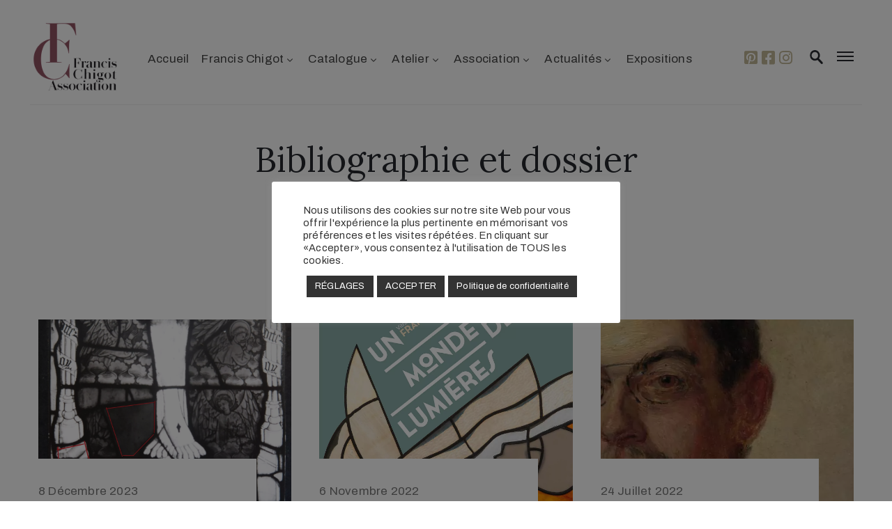

--- FILE ---
content_type: text/html; charset=UTF-8
request_url: https://francischigot.fr/bibliographie-et-dossiers-thematiques/
body_size: 57616
content:
<!DOCTYPE html>
<html lang="fr-FR" >

<head>
    <meta http-equiv="Content-Type" content="text/html; charset=UTF-8" />
    <link rel="profile" href="//gmpg.org/xfn/11">
    <link rel="pingback" href="https://francischigot.fr/xmlrpc.php">
    <meta http-equiv="X-UA-Compatible" content="IE=edge">
    <meta name="viewport" content="width=device-width, initial-scale=1, shrink-to-fit=no"/>
    <meta name='robots' content='index, follow, max-image-preview:large, max-snippet:-1, max-video-preview:-1' />

	<!-- This site is optimized with the Yoast SEO plugin v24.1 - https://yoast.com/wordpress/plugins/seo/ -->
	<title>Francis Chigot - recherche et bibliographie</title>
	<link rel="canonical" href="https://francischigot.fr/bibliographie-et-dossiers-thematiques/" />
	<meta property="og:locale" content="fr_FR" />
	<meta property="og:type" content="article" />
	<meta property="og:title" content="Francis Chigot - recherche et bibliographie" />
	<meta property="og:description" content="Bibliographie et dossier thématiques Carnet des découvertes et parutions 14 mars 2022 Nouvelle Parution sur l’art décoratif des villes Avec « Les décors des lieux de cure thermale : Exemple des vitraux de Francis Chigot à Vichy de 1911 à 1941 » (2), on Read more 19 novembre 2020 Bibliographie sur l’œuvre de Francis CHIGOT (1879-1960) Croquis de [&hellip;]" />
	<meta property="og:url" content="https://francischigot.fr/bibliographie-et-dossiers-thematiques/" />
	<meta property="og:site_name" content="Francis Chigot" />
	<meta property="article:publisher" content="https://www.facebook.com/associationfrancischigot/" />
	<meta property="article:modified_time" content="2022-04-25T13:49:25+00:00" />
	<meta property="og:image" content="https://francischigot.fr//wp-content/uploads/2020/11/up-arrow.gif" />
	<meta name="twitter:card" content="summary_large_image" />
	<meta name="twitter:label1" content="Durée de lecture estimée" />
	<meta name="twitter:data1" content="2 minutes" />
	<script type="application/ld+json" class="yoast-schema-graph">{"@context":"https://schema.org","@graph":[{"@type":["WebPage","SearchResultsPage"],"@id":"https://francischigot.fr/bibliographie-et-dossiers-thematiques/","url":"https://francischigot.fr/bibliographie-et-dossiers-thematiques/","name":"Francis Chigot - recherche et bibliographie","isPartOf":{"@id":"https://francischigot.fr/#website"},"primaryImageOfPage":{"@id":"https://francischigot.fr/bibliographie-et-dossiers-thematiques/#primaryimage"},"image":{"@id":"https://francischigot.fr/bibliographie-et-dossiers-thematiques/#primaryimage"},"thumbnailUrl":"https://francischigot.fr//wp-content/uploads/2020/11/up-arrow.gif","datePublished":"2020-11-25T10:13:58+00:00","dateModified":"2022-04-25T13:49:25+00:00","breadcrumb":{"@id":"https://francischigot.fr/bibliographie-et-dossiers-thematiques/#breadcrumb"},"inLanguage":"fr-FR","potentialAction":[{"@type":"ReadAction","target":["https://francischigot.fr/bibliographie-et-dossiers-thematiques/"]}]},{"@type":"ImageObject","inLanguage":"fr-FR","@id":"https://francischigot.fr/bibliographie-et-dossiers-thematiques/#primaryimage","url":"https://francischigot.fr//wp-content/uploads/2020/11/up-arrow.gif","contentUrl":"https://francischigot.fr//wp-content/uploads/2020/11/up-arrow.gif"},{"@type":"BreadcrumbList","@id":"https://francischigot.fr/bibliographie-et-dossiers-thematiques/#breadcrumb","itemListElement":[{"@type":"ListItem","position":1,"name":"Accueil","item":"https://francischigot.fr/"},{"@type":"ListItem","position":2,"name":"Recherche &#038; Bibliographie"}]},{"@type":"WebSite","@id":"https://francischigot.fr/#website","url":"https://francischigot.fr/","name":"Francis Chigot","description":"Rayonner l&#039;oeuvre du maître verrier et l&#039;art du vitrail au XXème siècle","publisher":{"@id":"https://francischigot.fr/#organization"},"potentialAction":[{"@type":"SearchAction","target":{"@type":"EntryPoint","urlTemplate":"https://francischigot.fr/?s={search_term_string}"},"query-input":{"@type":"PropertyValueSpecification","valueRequired":true,"valueName":"search_term_string"}}],"inLanguage":"fr-FR"},{"@type":"Organization","@id":"https://francischigot.fr/#organization","name":"Francis Chigot Association","url":"https://francischigot.fr/","logo":{"@type":"ImageObject","inLanguage":"fr-FR","@id":"https://francischigot.fr/#/schema/logo/image/","url":"https://francischigot.fr/wp-content/uploads/2019/01/LOGO-FRANCIS-CHIGOT-RGB.jpg","contentUrl":"https://francischigot.fr/wp-content/uploads/2019/01/LOGO-FRANCIS-CHIGOT-RGB.jpg","width":1500,"height":1000,"caption":"Francis Chigot Association"},"image":{"@id":"https://francischigot.fr/#/schema/logo/image/"},"sameAs":["https://www.facebook.com/associationfrancischigot/","https://www.instagram.com/francischigot/?hl=fr","https://www.pinterest.fr/francischigot","https://fr.wikipedia.org/wiki/Francis_Chigot","https://www.youtube.com/@associationfrancischigot8161"]}]}</script>
	<!-- / Yoast SEO plugin. -->


<link rel='dns-prefetch' href='//fonts.googleapis.com' />
<link rel="alternate" type="application/rss+xml" title="Francis Chigot &raquo; Flux" href="https://francischigot.fr/feed/" />
<link rel="alternate" type="application/rss+xml" title="Francis Chigot &raquo; Flux des commentaires" href="https://francischigot.fr/comments/feed/" />
<script type="text/javascript">
/* <![CDATA[ */
window._wpemojiSettings = {"baseUrl":"https:\/\/s.w.org\/images\/core\/emoji\/15.0.3\/72x72\/","ext":".png","svgUrl":"https:\/\/s.w.org\/images\/core\/emoji\/15.0.3\/svg\/","svgExt":".svg","source":{"concatemoji":"https:\/\/francischigot.fr\/wp-includes\/js\/wp-emoji-release.min.js?ver=6.5.7"}};
/*! This file is auto-generated */
!function(i,n){var o,s,e;function c(e){try{var t={supportTests:e,timestamp:(new Date).valueOf()};sessionStorage.setItem(o,JSON.stringify(t))}catch(e){}}function p(e,t,n){e.clearRect(0,0,e.canvas.width,e.canvas.height),e.fillText(t,0,0);var t=new Uint32Array(e.getImageData(0,0,e.canvas.width,e.canvas.height).data),r=(e.clearRect(0,0,e.canvas.width,e.canvas.height),e.fillText(n,0,0),new Uint32Array(e.getImageData(0,0,e.canvas.width,e.canvas.height).data));return t.every(function(e,t){return e===r[t]})}function u(e,t,n){switch(t){case"flag":return n(e,"\ud83c\udff3\ufe0f\u200d\u26a7\ufe0f","\ud83c\udff3\ufe0f\u200b\u26a7\ufe0f")?!1:!n(e,"\ud83c\uddfa\ud83c\uddf3","\ud83c\uddfa\u200b\ud83c\uddf3")&&!n(e,"\ud83c\udff4\udb40\udc67\udb40\udc62\udb40\udc65\udb40\udc6e\udb40\udc67\udb40\udc7f","\ud83c\udff4\u200b\udb40\udc67\u200b\udb40\udc62\u200b\udb40\udc65\u200b\udb40\udc6e\u200b\udb40\udc67\u200b\udb40\udc7f");case"emoji":return!n(e,"\ud83d\udc26\u200d\u2b1b","\ud83d\udc26\u200b\u2b1b")}return!1}function f(e,t,n){var r="undefined"!=typeof WorkerGlobalScope&&self instanceof WorkerGlobalScope?new OffscreenCanvas(300,150):i.createElement("canvas"),a=r.getContext("2d",{willReadFrequently:!0}),o=(a.textBaseline="top",a.font="600 32px Arial",{});return e.forEach(function(e){o[e]=t(a,e,n)}),o}function t(e){var t=i.createElement("script");t.src=e,t.defer=!0,i.head.appendChild(t)}"undefined"!=typeof Promise&&(o="wpEmojiSettingsSupports",s=["flag","emoji"],n.supports={everything:!0,everythingExceptFlag:!0},e=new Promise(function(e){i.addEventListener("DOMContentLoaded",e,{once:!0})}),new Promise(function(t){var n=function(){try{var e=JSON.parse(sessionStorage.getItem(o));if("object"==typeof e&&"number"==typeof e.timestamp&&(new Date).valueOf()<e.timestamp+604800&&"object"==typeof e.supportTests)return e.supportTests}catch(e){}return null}();if(!n){if("undefined"!=typeof Worker&&"undefined"!=typeof OffscreenCanvas&&"undefined"!=typeof URL&&URL.createObjectURL&&"undefined"!=typeof Blob)try{var e="postMessage("+f.toString()+"("+[JSON.stringify(s),u.toString(),p.toString()].join(",")+"));",r=new Blob([e],{type:"text/javascript"}),a=new Worker(URL.createObjectURL(r),{name:"wpTestEmojiSupports"});return void(a.onmessage=function(e){c(n=e.data),a.terminate(),t(n)})}catch(e){}c(n=f(s,u,p))}t(n)}).then(function(e){for(var t in e)n.supports[t]=e[t],n.supports.everything=n.supports.everything&&n.supports[t],"flag"!==t&&(n.supports.everythingExceptFlag=n.supports.everythingExceptFlag&&n.supports[t]);n.supports.everythingExceptFlag=n.supports.everythingExceptFlag&&!n.supports.flag,n.DOMReady=!1,n.readyCallback=function(){n.DOMReady=!0}}).then(function(){return e}).then(function(){var e;n.supports.everything||(n.readyCallback(),(e=n.source||{}).concatemoji?t(e.concatemoji):e.wpemoji&&e.twemoji&&(t(e.twemoji),t(e.wpemoji)))}))}((window,document),window._wpemojiSettings);
/* ]]> */
</script>
<link rel='stylesheet' id='product_box/frontend-css' href='https://francischigot.fr/wp-content/plugins/woo-ajax-search/build/styles-frontend/woo-ajaxsearch-styles-frontend.css?ver=6.5.7' type='text/css' media='all' />
<link rel='stylesheet' id='sbi_styles-css' href='https://francischigot.fr/wp-content/plugins/instagram-feed-pro/css/sbi-styles.min.css?ver=6.9.0' type='text/css' media='all' />
<style id='wp-emoji-styles-inline-css' type='text/css'>

	img.wp-smiley, img.emoji {
		display: inline !important;
		border: none !important;
		box-shadow: none !important;
		height: 1em !important;
		width: 1em !important;
		margin: 0 0.07em !important;
		vertical-align: -0.1em !important;
		background: none !important;
		padding: 0 !important;
	}
</style>
<style id='classic-theme-styles-inline-css' type='text/css'>
/*! This file is auto-generated */
.wp-block-button__link{color:#fff;background-color:#32373c;border-radius:9999px;box-shadow:none;text-decoration:none;padding:calc(.667em + 2px) calc(1.333em + 2px);font-size:1.125em}.wp-block-file__button{background:#32373c;color:#fff;text-decoration:none}
</style>
<style id='global-styles-inline-css' type='text/css'>
body{--wp--preset--color--black: #000000;--wp--preset--color--cyan-bluish-gray: #abb8c3;--wp--preset--color--white: #ffffff;--wp--preset--color--pale-pink: #f78da7;--wp--preset--color--vivid-red: #cf2e2e;--wp--preset--color--luminous-vivid-orange: #ff6900;--wp--preset--color--luminous-vivid-amber: #fcb900;--wp--preset--color--light-green-cyan: #7bdcb5;--wp--preset--color--vivid-green-cyan: #00d084;--wp--preset--color--pale-cyan-blue: #8ed1fc;--wp--preset--color--vivid-cyan-blue: #0693e3;--wp--preset--color--vivid-purple: #9b51e0;--wp--preset--gradient--vivid-cyan-blue-to-vivid-purple: linear-gradient(135deg,rgba(6,147,227,1) 0%,rgb(155,81,224) 100%);--wp--preset--gradient--light-green-cyan-to-vivid-green-cyan: linear-gradient(135deg,rgb(122,220,180) 0%,rgb(0,208,130) 100%);--wp--preset--gradient--luminous-vivid-amber-to-luminous-vivid-orange: linear-gradient(135deg,rgba(252,185,0,1) 0%,rgba(255,105,0,1) 100%);--wp--preset--gradient--luminous-vivid-orange-to-vivid-red: linear-gradient(135deg,rgba(255,105,0,1) 0%,rgb(207,46,46) 100%);--wp--preset--gradient--very-light-gray-to-cyan-bluish-gray: linear-gradient(135deg,rgb(238,238,238) 0%,rgb(169,184,195) 100%);--wp--preset--gradient--cool-to-warm-spectrum: linear-gradient(135deg,rgb(74,234,220) 0%,rgb(151,120,209) 20%,rgb(207,42,186) 40%,rgb(238,44,130) 60%,rgb(251,105,98) 80%,rgb(254,248,76) 100%);--wp--preset--gradient--blush-light-purple: linear-gradient(135deg,rgb(255,206,236) 0%,rgb(152,150,240) 100%);--wp--preset--gradient--blush-bordeaux: linear-gradient(135deg,rgb(254,205,165) 0%,rgb(254,45,45) 50%,rgb(107,0,62) 100%);--wp--preset--gradient--luminous-dusk: linear-gradient(135deg,rgb(255,203,112) 0%,rgb(199,81,192) 50%,rgb(65,88,208) 100%);--wp--preset--gradient--pale-ocean: linear-gradient(135deg,rgb(255,245,203) 0%,rgb(182,227,212) 50%,rgb(51,167,181) 100%);--wp--preset--gradient--electric-grass: linear-gradient(135deg,rgb(202,248,128) 0%,rgb(113,206,126) 100%);--wp--preset--gradient--midnight: linear-gradient(135deg,rgb(2,3,129) 0%,rgb(40,116,252) 100%);--wp--preset--font-size--small: 13px;--wp--preset--font-size--medium: 20px;--wp--preset--font-size--large: 36px;--wp--preset--font-size--x-large: 42px;--wp--preset--spacing--20: 0.44rem;--wp--preset--spacing--30: 0.67rem;--wp--preset--spacing--40: 1rem;--wp--preset--spacing--50: 1.5rem;--wp--preset--spacing--60: 2.25rem;--wp--preset--spacing--70: 3.38rem;--wp--preset--spacing--80: 5.06rem;--wp--preset--shadow--natural: 6px 6px 9px rgba(0, 0, 0, 0.2);--wp--preset--shadow--deep: 12px 12px 50px rgba(0, 0, 0, 0.4);--wp--preset--shadow--sharp: 6px 6px 0px rgba(0, 0, 0, 0.2);--wp--preset--shadow--outlined: 6px 6px 0px -3px rgba(255, 255, 255, 1), 6px 6px rgba(0, 0, 0, 1);--wp--preset--shadow--crisp: 6px 6px 0px rgba(0, 0, 0, 1);}:where(.is-layout-flex){gap: 0.5em;}:where(.is-layout-grid){gap: 0.5em;}body .is-layout-flex{display: flex;}body .is-layout-flex{flex-wrap: wrap;align-items: center;}body .is-layout-flex > *{margin: 0;}body .is-layout-grid{display: grid;}body .is-layout-grid > *{margin: 0;}:where(.wp-block-columns.is-layout-flex){gap: 2em;}:where(.wp-block-columns.is-layout-grid){gap: 2em;}:where(.wp-block-post-template.is-layout-flex){gap: 1.25em;}:where(.wp-block-post-template.is-layout-grid){gap: 1.25em;}.has-black-color{color: var(--wp--preset--color--black) !important;}.has-cyan-bluish-gray-color{color: var(--wp--preset--color--cyan-bluish-gray) !important;}.has-white-color{color: var(--wp--preset--color--white) !important;}.has-pale-pink-color{color: var(--wp--preset--color--pale-pink) !important;}.has-vivid-red-color{color: var(--wp--preset--color--vivid-red) !important;}.has-luminous-vivid-orange-color{color: var(--wp--preset--color--luminous-vivid-orange) !important;}.has-luminous-vivid-amber-color{color: var(--wp--preset--color--luminous-vivid-amber) !important;}.has-light-green-cyan-color{color: var(--wp--preset--color--light-green-cyan) !important;}.has-vivid-green-cyan-color{color: var(--wp--preset--color--vivid-green-cyan) !important;}.has-pale-cyan-blue-color{color: var(--wp--preset--color--pale-cyan-blue) !important;}.has-vivid-cyan-blue-color{color: var(--wp--preset--color--vivid-cyan-blue) !important;}.has-vivid-purple-color{color: var(--wp--preset--color--vivid-purple) !important;}.has-black-background-color{background-color: var(--wp--preset--color--black) !important;}.has-cyan-bluish-gray-background-color{background-color: var(--wp--preset--color--cyan-bluish-gray) !important;}.has-white-background-color{background-color: var(--wp--preset--color--white) !important;}.has-pale-pink-background-color{background-color: var(--wp--preset--color--pale-pink) !important;}.has-vivid-red-background-color{background-color: var(--wp--preset--color--vivid-red) !important;}.has-luminous-vivid-orange-background-color{background-color: var(--wp--preset--color--luminous-vivid-orange) !important;}.has-luminous-vivid-amber-background-color{background-color: var(--wp--preset--color--luminous-vivid-amber) !important;}.has-light-green-cyan-background-color{background-color: var(--wp--preset--color--light-green-cyan) !important;}.has-vivid-green-cyan-background-color{background-color: var(--wp--preset--color--vivid-green-cyan) !important;}.has-pale-cyan-blue-background-color{background-color: var(--wp--preset--color--pale-cyan-blue) !important;}.has-vivid-cyan-blue-background-color{background-color: var(--wp--preset--color--vivid-cyan-blue) !important;}.has-vivid-purple-background-color{background-color: var(--wp--preset--color--vivid-purple) !important;}.has-black-border-color{border-color: var(--wp--preset--color--black) !important;}.has-cyan-bluish-gray-border-color{border-color: var(--wp--preset--color--cyan-bluish-gray) !important;}.has-white-border-color{border-color: var(--wp--preset--color--white) !important;}.has-pale-pink-border-color{border-color: var(--wp--preset--color--pale-pink) !important;}.has-vivid-red-border-color{border-color: var(--wp--preset--color--vivid-red) !important;}.has-luminous-vivid-orange-border-color{border-color: var(--wp--preset--color--luminous-vivid-orange) !important;}.has-luminous-vivid-amber-border-color{border-color: var(--wp--preset--color--luminous-vivid-amber) !important;}.has-light-green-cyan-border-color{border-color: var(--wp--preset--color--light-green-cyan) !important;}.has-vivid-green-cyan-border-color{border-color: var(--wp--preset--color--vivid-green-cyan) !important;}.has-pale-cyan-blue-border-color{border-color: var(--wp--preset--color--pale-cyan-blue) !important;}.has-vivid-cyan-blue-border-color{border-color: var(--wp--preset--color--vivid-cyan-blue) !important;}.has-vivid-purple-border-color{border-color: var(--wp--preset--color--vivid-purple) !important;}.has-vivid-cyan-blue-to-vivid-purple-gradient-background{background: var(--wp--preset--gradient--vivid-cyan-blue-to-vivid-purple) !important;}.has-light-green-cyan-to-vivid-green-cyan-gradient-background{background: var(--wp--preset--gradient--light-green-cyan-to-vivid-green-cyan) !important;}.has-luminous-vivid-amber-to-luminous-vivid-orange-gradient-background{background: var(--wp--preset--gradient--luminous-vivid-amber-to-luminous-vivid-orange) !important;}.has-luminous-vivid-orange-to-vivid-red-gradient-background{background: var(--wp--preset--gradient--luminous-vivid-orange-to-vivid-red) !important;}.has-very-light-gray-to-cyan-bluish-gray-gradient-background{background: var(--wp--preset--gradient--very-light-gray-to-cyan-bluish-gray) !important;}.has-cool-to-warm-spectrum-gradient-background{background: var(--wp--preset--gradient--cool-to-warm-spectrum) !important;}.has-blush-light-purple-gradient-background{background: var(--wp--preset--gradient--blush-light-purple) !important;}.has-blush-bordeaux-gradient-background{background: var(--wp--preset--gradient--blush-bordeaux) !important;}.has-luminous-dusk-gradient-background{background: var(--wp--preset--gradient--luminous-dusk) !important;}.has-pale-ocean-gradient-background{background: var(--wp--preset--gradient--pale-ocean) !important;}.has-electric-grass-gradient-background{background: var(--wp--preset--gradient--electric-grass) !important;}.has-midnight-gradient-background{background: var(--wp--preset--gradient--midnight) !important;}.has-small-font-size{font-size: var(--wp--preset--font-size--small) !important;}.has-medium-font-size{font-size: var(--wp--preset--font-size--medium) !important;}.has-large-font-size{font-size: var(--wp--preset--font-size--large) !important;}.has-x-large-font-size{font-size: var(--wp--preset--font-size--x-large) !important;}
.wp-block-navigation a:where(:not(.wp-element-button)){color: inherit;}
:where(.wp-block-post-template.is-layout-flex){gap: 1.25em;}:where(.wp-block-post-template.is-layout-grid){gap: 1.25em;}
:where(.wp-block-columns.is-layout-flex){gap: 2em;}:where(.wp-block-columns.is-layout-grid){gap: 2em;}
.wp-block-pullquote{font-size: 1.5em;line-height: 1.6;}
</style>
<link rel='stylesheet' id='cookie-law-info-css' href='https://francischigot.fr/wp-content/plugins/cookie-law-info/legacy/public/css/cookie-law-info-public.css?ver=3.3.8' type='text/css' media='all' />
<link rel='stylesheet' id='cookie-law-info-gdpr-css' href='https://francischigot.fr/wp-content/plugins/cookie-law-info/legacy/public/css/cookie-law-info-gdpr.css?ver=3.3.8' type='text/css' media='all' />
<link rel='stylesheet' id='ovacoll_style-css' href='https://francischigot.fr/wp-content/plugins/ova-collections/assets/css/frontend/ovacoll-style.css?ver=6.5.7' type='text/css' media='all' />
<link rel='stylesheet' id='event-frontend-css' href='https://francischigot.fr/wp-content/plugins/ova-events/assets/css/frontend/event.css' type='text/css' media='all' />
<link rel='stylesheet' id='ovaex-style-css' href='https://francischigot.fr/wp-content/plugins/ova-exhibition/assets/css/frontend/ovaex-style.css' type='text/css' media='all' />
<link rel='stylesheet' id='related-frontend-css-css' href='https://francischigot.fr/wp-content/plugins/related/css/frontend-style.css?ver=3.5.0' type='text/css' media='all' />
<link rel='stylesheet' id='bootstrap-css' href='https://francischigot.fr/wp-content/themes/muzze/assets/libs/bootstrap/css/bootstrap.min.css' type='text/css' media='all' />
<link rel='stylesheet' id='flaticon-css' href='https://francischigot.fr/wp-content/themes/muzze/assets/libs/flaticon/font/flaticon.css' type='text/css' media='all' />
<link rel='stylesheet' id='themify-icon-css' href='https://francischigot.fr/wp-content/themes/muzze/assets/libs/themify-icon/themify-icons.css' type='text/css' media='all' />
<link rel='stylesheet' id='select2-css' href='https://francischigot.fr/wp-content/themes/muzze/assets/libs/select2/select2.min.css' type='text/css' media='all' />
<link rel='stylesheet' id='v4-shims-css' href='https://francischigot.fr/wp-content/themes/muzze/assets/libs/fontawesome/css/v4-shims.min.css' type='text/css' media='all' />
<link rel='stylesheet' id='fontawesome-css' href='https://francischigot.fr/wp-content/themes/muzze/assets/libs/fontawesome/css/all.min.css' type='text/css' media='all' />
<link rel='stylesheet' id='elegant_font-css' href='https://francischigot.fr/wp-content/themes/muzze/assets/libs/elegant_font/el_style.css' type='text/css' media='all' />
<link rel='stylesheet' id='muzze-theme-css' href='https://francischigot.fr/wp-content/themes/muzze/assets/css/theme.css' type='text/css' media='all' />
<link rel='stylesheet' id='muzze-style-css' href='https://francischigot.fr/wp-content/themes/muzze/style.css' type='text/css' media='all' />
<style id='muzze-style-inline-css' type='text/css'>
.ova-wrapp{
    max-width: 1194px;
    margin: 0 auto;
    background-color: #fff;
    padding: 0px;
}
.wrap_site{
    padding: 0;
}
.ova-wrapp{
    max-width: 1194px;
    margin: 0 auto;
    background-color: #fff;
    padding: 0px;
}
.wrap_site{
    padding: 0;
}

body{
	font-family: Archivo;
	font-weight: 400;
	font-size: 16px;
	line-height: 28px;
	letter-spacing: 0.2px;
	color: #555555;
}
p{
	color: #555555;
	line-height: 28px;
}

h1,h2,h3,h4,h5,h6, .second_font {
	font-family: Lora;
	letter-spacing: 0px;
}



.search_archive_event form .ovaev_submit:hover,
.archive_event .content .desc .event_post .button_event .book:hover,
.archive_event .content .desc .event_post .button_event .book.btn-free:hover, 
.single_exhibition .exhibition_content .line .wrapper_order .order_ticket .member:hover, 
.single_exhibition .exhibition_content .line .wrapper_order .order_ticket .button_order:hover,
.archive_collection .search_archive_coll #search_collection .ovacoll_submit:hover
{
	background-color: #c1b696;
	border-color: #c1b696;
}
.archive_event.type1 .content .date-event .date-month, 
.single_exhibition .title_top .back_event:hover, 
.single_event .title_top .back_event:hover,
.single_event .wrapper_order .order_ticket .share_social .share-social-icons li:hover a,
.single_exhibition .exhibition_content .line .wrapper_order .order_ticket .share_social .share-social-icons li:hover a,
.archive_collection .content_archive_coll.type1 .items_archive_coll .desc .title a:hover, 
.archive_collection .content_archive_coll.type2 .items_archive_coll .desc .title a:hover,
.archive_collection .content_archive_coll.type1 .items_archive_coll .desc .artists a:hover,
.archive_collection .content_archive_coll.type2 .items_archive_coll .desc .artists a:hover,
.single_collection .collection_intro .back_collections a:hover,
.archive_artist .content .items .name:hover,
.archive_artist .content .items .contact .phone:hover,
.archive_artist .content .items .contact .email:hover,
.single_artist .intro .desc .phone:hover,
.single_artist .intro .desc .email:hover,
.single_artist .work .wrap_archive_masonry .wrap_items .items .wrapper-content div:hover,
.sidebar .widget.widget_categories ul li a:hover, 
.sidebar .widget.widget_archive ul li a:hover, 
.sidebar .widget.widget_meta ul li a:hover, 
.sidebar .widget.widget_pages ul li a:hover, 
.sidebar .widget.widget_nav_menu ul li a:hover,
.sidebar .widget .ova-recent-post-slide .list-recent-post .item-recent-post .content h2.title a:hover,
.sidebar .widget.widget_tag_cloud .tagcloud a:hover,
.blog_header .link-all-blog:hover,
.blog_header .post-meta-content .post-author a:hover,
.blog_header .post-meta-content .categories a:hover,
.detail-blog-muzze .socials .socials-inner .share-social .share-social-icons li a:hover,
.content_comments .comments ul.commentlists li.comment .comment-body .ova_reply .comment-reply-link:hover,
.content_comments .comments ul.commentlists li.comment .comment-body .ova_reply .comment-edit-link:hover,
article.post-wrap .post-content .post-meta .post-meta-content .post-author a:hover, 
article.post-wrap .post-content .post-meta .post-meta-content .categories a:hover
{
	color: #c1b696;
}
.archive_event .content .desc .event_post .button_event .view_detail:hover
{
	border-color: #c1b696;
	color: #c1b696;
}
.archive_event.type2 .content .date-event .date,
.archive_event.type3 .content .date-event .date,
.single_event .wrapper_order .order_ticket .button_order:hover,
.single_event .event_content .tab-Location ul.nav li.nav-item a.active:after,
.single_event .event_content .tab-Location ul.nav li.nav-item a:hover:after,
.single_event .wrapper_order .order_ticket .share_social:hover i,
.single_exhibition .exhibition_content .line .wrapper_order .order_ticket .share_social:hover i,
.archive_artist .content .items .contact .email:hover:after,
.single_artist .intro .desc .email:hover:after,
.muzze_404_page .pnf-content .go_back:hover,
.content_comments .comments .comment-respond .comment-form p.form-submit #submit:hover
{
	background-color: #c1b696;
}






</style>
<link rel='stylesheet' id='ova-google-fonts-css' href='//fonts.googleapis.com/css?family=Archivo%3Aregular%2Citalic%2C500%2C500italic%2C600%2C600italic%2C700%2C700italic%7CLora%3Aregular%2Citalic%2C700%2C700italic' type='text/css' media='all' />
<link rel='stylesheet' id='recent-posts-widget-with-thumbnails-public-style-css' href='https://francischigot.fr/wp-content/plugins/recent-posts-widget-with-thumbnails/public.css?ver=7.1.1' type='text/css' media='all' />
<link rel='stylesheet' id='elementor-icons-css' href='https://francischigot.fr/wp-content/plugins/elementor/assets/lib/eicons/css/elementor-icons.min.css?ver=5.29.0' type='text/css' media='all' />
<link rel='stylesheet' id='elementor-frontend-css' href='https://francischigot.fr/wp-content/plugins/elementor/assets/css/frontend.min.css?ver=3.21.5' type='text/css' media='all' />
<style id='elementor-frontend-inline-css' type='text/css'>
.elementor-kit-4625{--e-global-color-primary:#6EC1E4;--e-global-color-secondary:#54595F;--e-global-color-text:#7A7A7A;--e-global-color-accent:#61CE70;--e-global-color-33fabfa:#C1B696CC;--e-global-typography-primary-font-family:"Roboto";--e-global-typography-primary-font-weight:600;--e-global-typography-secondary-font-family:"Roboto Slab";--e-global-typography-secondary-font-weight:400;--e-global-typography-text-font-family:"Roboto";--e-global-typography-text-font-weight:400;--e-global-typography-accent-font-family:"Roboto";--e-global-typography-accent-font-weight:500;}.elementor-section.elementor-section-boxed > .elementor-container{max-width:1140px;}.e-con{--container-max-width:1140px;}.elementor-widget:not(:last-child){margin-block-end:20px;}.elementor-element{--widgets-spacing:20px 20px;}{}h1.entry-title{display:var(--page-title-display);}.elementor-kit-4625 e-page-transition{background-color:#FFBC7D;}@media(max-width:1024px){.elementor-section.elementor-section-boxed > .elementor-container{max-width:1024px;}.e-con{--container-max-width:1024px;}}@media(max-width:767px){.elementor-section.elementor-section-boxed > .elementor-container{max-width:767px;}.e-con{--container-max-width:767px;}}
.elementor-6510 .elementor-element.elementor-element-dd3b581 > .elementor-element-populated{padding:0% 17% 0% 17%;}.elementor-6510 .elementor-element.elementor-element-d49cc95 .ova_heading{text-align:center;}.elementor-6510 .elementor-element.elementor-element-d49cc95 > .elementor-widget-container{padding:98px 0px 44px 0px;}.elementor-6510 .elementor-element.elementor-element-71ba593{--spacer-size:10px;}.elementor-6510 .elementor-element.elementor-element-50a44ca > .elementor-element-populated{border-style:solid;border-width:0px 1px 0px 0px;border-color:#C1B696;transition:background 0.3s, border 0.3s, border-radius 0.3s, box-shadow 0.3s;}.elementor-6510 .elementor-element.elementor-element-50a44ca > .elementor-element-populated, .elementor-6510 .elementor-element.elementor-element-50a44ca > .elementor-element-populated > .elementor-background-overlay, .elementor-6510 .elementor-element.elementor-element-50a44ca > .elementor-background-slideshow{border-radius:0px 0px 0px 0px;}.elementor-6510 .elementor-element.elementor-element-50a44ca > .elementor-element-populated > .elementor-background-overlay{transition:background 0.3s, border-radius 0.3s, opacity 0.3s;}.elementor-6510 .elementor-element.elementor-element-988970d{text-align:center;}.elementor-6510 .elementor-element.elementor-element-988970d .elementor-heading-title{color:#C1B696;font-size:30px;}.elementor-6510 .elementor-element.elementor-element-73d0ca9{text-align:center;}.elementor-6510 .elementor-element.elementor-element-73d0ca9 .elementor-heading-title{color:#C1B696;font-size:20px;}.elementor-6510 .elementor-element.elementor-element-64090f2 > .elementor-element-populated{border-style:solid;border-width:0px 1px 0px 0px;border-color:#C1B696;transition:background 0.3s, border 0.3s, border-radius 0.3s, box-shadow 0.3s;}.elementor-6510 .elementor-element.elementor-element-64090f2 > .elementor-element-populated, .elementor-6510 .elementor-element.elementor-element-64090f2 > .elementor-element-populated > .elementor-background-overlay, .elementor-6510 .elementor-element.elementor-element-64090f2 > .elementor-background-slideshow{border-radius:0px 0px 0px 0px;}.elementor-6510 .elementor-element.elementor-element-64090f2 > .elementor-element-populated > .elementor-background-overlay{transition:background 0.3s, border-radius 0.3s, opacity 0.3s;}.elementor-6510 .elementor-element.elementor-element-e7acadf{text-align:center;}.elementor-6510 .elementor-element.elementor-element-e7acadf .elementor-heading-title{color:#C1B696;font-size:30px;}.elementor-6510 .elementor-element.elementor-element-f23ba8d{text-align:center;}.elementor-6510 .elementor-element.elementor-element-f23ba8d .elementor-heading-title{color:#C1B696;font-size:20px;}.elementor-6510 .elementor-element.elementor-element-a084709 > .elementor-element-populated{border-style:solid;border-width:0px 0px 0px 0px;border-color:#C1B696;transition:background 0.3s, border 0.3s, border-radius 0.3s, box-shadow 0.3s;}.elementor-6510 .elementor-element.elementor-element-a084709 > .elementor-element-populated, .elementor-6510 .elementor-element.elementor-element-a084709 > .elementor-element-populated > .elementor-background-overlay, .elementor-6510 .elementor-element.elementor-element-a084709 > .elementor-background-slideshow{border-radius:0px 0px 0px 0px;}.elementor-6510 .elementor-element.elementor-element-a084709 > .elementor-element-populated > .elementor-background-overlay{transition:background 0.3s, border-radius 0.3s, opacity 0.3s;}.elementor-6510 .elementor-element.elementor-element-5d2acae{text-align:center;}.elementor-6510 .elementor-element.elementor-element-5d2acae .elementor-heading-title{color:#C1B696;font-size:30px;}.elementor-6510 .elementor-element.elementor-element-715a8f4{text-align:center;}.elementor-6510 .elementor-element.elementor-element-715a8f4 .elementor-heading-title{color:#C1B696;font-size:20px;}.elementor-6510 .elementor-element.elementor-element-b7c3837{--spacer-size:50px;}.elementor-6510 .elementor-element.elementor-element-28083fca:not(.elementor-motion-effects-element-type-background), .elementor-6510 .elementor-element.elementor-element-28083fca > .elementor-motion-effects-container > .elementor-motion-effects-layer{background-color:#905567;}.elementor-6510 .elementor-element.elementor-element-28083fca{transition:background 0.3s, border 0.3s, border-radius 0.3s, box-shadow 0.3s;}.elementor-6510 .elementor-element.elementor-element-28083fca > .elementor-background-overlay{transition:background 0.3s, border-radius 0.3s, opacity 0.3s;}.elementor-6510 .elementor-element.elementor-element-30d4b12e > .elementor-widget-wrap > .elementor-widget:not(.elementor-widget__width-auto):not(.elementor-widget__width-initial):not(:last-child):not(.elementor-absolute){margin-bottom:0px;}.elementor-6510 .elementor-element.elementor-element-3b151073{--spacer-size:90px;}.elementor-6510 .elementor-element.elementor-element-13466752{text-align:center;}.elementor-6510 .elementor-element.elementor-element-13466752 img{opacity:0.45;}.elementor-6510 .elementor-element.elementor-element-43e172d8{text-align:center;}.elementor-6510 .elementor-element.elementor-element-43e172d8 .elementor-heading-title{color:#FFFFFF;font-family:"Lora", Sans-serif;font-size:40px;line-height:1.1em;letter-spacing:0px;}.elementor-6510 .elementor-element.elementor-element-43e172d8 > .elementor-widget-container{padding:10px 0px 28px 0px;}.elementor-6510 .elementor-element.elementor-element-37abfde9{text-align:center;color:#FFFFFF;font-size:18px;}.elementor-6510 .elementor-element.elementor-element-37abfde9 > .elementor-widget-container{padding:0% 22% 0% 22%;}.elementor-6510 .elementor-element.elementor-element-2151b66c .elementor-button{font-size:17px;fill:#905567;color:#905567;background-color:#DBC3CA;border-style:solid;border-width:2px 2px 2px 2px;border-color:#DBC3CA;border-radius:0px 0px 0px 0px;padding:14px 45px 13px 45px;}.elementor-6510 .elementor-element.elementor-element-2151b66c .elementor-button:hover, .elementor-6510 .elementor-element.elementor-element-2151b66c .elementor-button:focus{color:#ffffff;background-color:#DBC3CA;border-color:#DBC3CA;}.elementor-6510 .elementor-element.elementor-element-2151b66c .elementor-button:hover svg, .elementor-6510 .elementor-element.elementor-element-2151b66c .elementor-button:focus svg{fill:#ffffff;}.elementor-6510 .elementor-element.elementor-element-2151b66c > .elementor-widget-container{padding:28px 0px 90px 0px;}.elementor-6510 .elementor-element.elementor-element-61a0eff{--spacer-size:50px;}@media(max-width:767px){.elementor-6510 .elementor-element.elementor-element-dd3b581 > .elementor-element-populated{padding:0px 10px 0px 10px;}.elementor-6510 .elementor-element.elementor-element-37abfde9 > .elementor-widget-container{padding:0px 0px 0px 0px;}}
</style>
<link rel='stylesheet' id='swiper-css' href='https://francischigot.fr/wp-content/plugins/elementor/assets/lib/swiper/css/swiper.min.css?ver=5.3.6' type='text/css' media='all' />
<link rel='stylesheet' id='elementor-pro-css' href='https://francischigot.fr/wp-content/plugins/elementor-pro/assets/css/frontend.min.css?ver=3.21.2' type='text/css' media='all' />
<link rel='stylesheet' id='font-awesome-5-all-css' href='https://francischigot.fr/wp-content/plugins/elementor/assets/lib/font-awesome/css/all.min.css?ver=3.21.5' type='text/css' media='all' />
<link rel='stylesheet' id='font-awesome-4-shim-css' href='https://francischigot.fr/wp-content/plugins/elementor/assets/lib/font-awesome/css/v4-shims.min.css?ver=3.21.5' type='text/css' media='all' />
<link rel='stylesheet' id='sbistyles-css' href='https://francischigot.fr/wp-content/plugins/instagram-feed-pro/css/sbi-styles.min.css?ver=6.9.0' type='text/css' media='all' />
<link rel='stylesheet' id='style-elementor-css' href='https://francischigot.fr/wp-content/plugins/ova-framework/assets/css/style-elementor.css' type='text/css' media='all' />
<link rel='stylesheet' id='ova_megamenu_css-css' href='https://francischigot.fr/wp-content/plugins/ova-megamenu/assets/style.css' type='text/css' media='all' />
<link rel='stylesheet' id='sib-front-css-css' href='https://francischigot.fr/wp-content/plugins/mailin/css/mailin-front.css?ver=6.5.7' type='text/css' media='all' />
<link rel='stylesheet' id='google-fonts-1-css' href='https://fonts.googleapis.com/css?family=Roboto%3A100%2C100italic%2C200%2C200italic%2C300%2C300italic%2C400%2C400italic%2C500%2C500italic%2C600%2C600italic%2C700%2C700italic%2C800%2C800italic%2C900%2C900italic%7CRoboto+Slab%3A100%2C100italic%2C200%2C200italic%2C300%2C300italic%2C400%2C400italic%2C500%2C500italic%2C600%2C600italic%2C700%2C700italic%2C800%2C800italic%2C900%2C900italic%7CLora%3A100%2C100italic%2C200%2C200italic%2C300%2C300italic%2C400%2C400italic%2C500%2C500italic%2C600%2C600italic%2C700%2C700italic%2C800%2C800italic%2C900%2C900italic&#038;display=auto&#038;ver=6.5.7' type='text/css' media='all' />
<link rel="preconnect" href="https://fonts.gstatic.com/" crossorigin><script type="text/javascript" src="https://francischigot.fr/wp-includes/js/jquery/jquery.min.js?ver=3.7.1" id="jquery-core-js"></script>
<script type="text/javascript" src="https://francischigot.fr/wp-includes/js/jquery/jquery-migrate.min.js?ver=3.4.1" id="jquery-migrate-js"></script>
<script type="text/javascript" id="cookie-law-info-js-extra">
/* <![CDATA[ */
var Cli_Data = {"nn_cookie_ids":[],"cookielist":[],"non_necessary_cookies":[],"ccpaEnabled":"","ccpaRegionBased":"","ccpaBarEnabled":"","strictlyEnabled":["necessary","obligatoire"],"ccpaType":"gdpr","js_blocking":"","custom_integration":"","triggerDomRefresh":"","secure_cookies":""};
var cli_cookiebar_settings = {"animate_speed_hide":"500","animate_speed_show":"500","background":"#ffffff","border":"#b1a6a6c2","border_on":"","button_1_button_colour":"#333333","button_1_button_hover":"#292929","button_1_link_colour":"#fff","button_1_as_button":"1","button_1_new_win":"","button_2_button_colour":"#333","button_2_button_hover":"#292929","button_2_link_colour":"#ffffff","button_2_as_button":"1","button_2_hidebar":"","button_3_button_colour":"#333333","button_3_button_hover":"#292929","button_3_link_colour":"#fff","button_3_as_button":"1","button_3_new_win":"","button_4_button_colour":"#333333","button_4_button_hover":"#292929","button_4_link_colour":"#ffffff","button_4_as_button":"1","button_7_button_colour":"#61a229","button_7_button_hover":"#4e8221","button_7_link_colour":"#fff","button_7_as_button":"1","button_7_new_win":"","font_family":"inherit","header_fix":"","notify_animate_hide":"1","notify_animate_show":"","notify_div_id":"#cookie-law-info-bar","notify_position_horizontal":"right","notify_position_vertical":"bottom","scroll_close":"","scroll_close_reload":"1","accept_close_reload":"","reject_close_reload":"1","showagain_tab":"","showagain_background":"#fff","showagain_border":"#000","showagain_div_id":"#cookie-law-info-again","showagain_x_position":"100px","text":"#333333","show_once_yn":"","show_once":"10000","logging_on":"","as_popup":"","popup_overlay":"1","bar_heading_text":"","cookie_bar_as":"popup","popup_showagain_position":"bottom-right","widget_position":"left"};
var log_object = {"ajax_url":"https:\/\/francischigot.fr\/wp-admin\/admin-ajax.php"};
/* ]]> */
</script>
<script type="text/javascript" src="https://francischigot.fr/wp-content/plugins/cookie-law-info/legacy/public/js/cookie-law-info-public.js?ver=3.3.8" id="cookie-law-info-js"></script>
<script type="text/javascript" src="https://francischigot.fr/wp-content/plugins/ova-collections/assets/js/frontend/ovacoll-script.js?ver=6.5.7" id="ovacoll_script-js"></script>
<script type="text/javascript" src="https://francischigot.fr/wp-content/plugins/elementor/assets/lib/font-awesome/js/v4-shims.min.js?ver=3.21.5" id="font-awesome-4-shim-js"></script>
<script type="text/javascript" id="sib-front-js-js-extra">
/* <![CDATA[ */
var sibErrMsg = {"invalidMail":"Veuillez entrer une adresse e-mail valide.","requiredField":"Veuillez compl\u00e9ter les champs obligatoires.","invalidDateFormat":"Veuillez entrer une date valide.","invalidSMSFormat":"Veuillez entrer une num\u00e9ro de t\u00e9l\u00e9phone valide."};
var ajax_sib_front_object = {"ajax_url":"https:\/\/francischigot.fr\/wp-admin\/admin-ajax.php","ajax_nonce":"5a59e14ea3","flag_url":"https:\/\/francischigot.fr\/wp-content\/plugins\/mailin\/img\/flags\/"};
/* ]]> */
</script>
<script type="text/javascript" src="https://francischigot.fr/wp-content/plugins/mailin/js/mailin-front.js?ver=1762691272" id="sib-front-js-js"></script>
<link rel="https://api.w.org/" href="https://francischigot.fr/wp-json/" /><link rel="alternate" type="application/json" href="https://francischigot.fr/wp-json/wp/v2/pages/6510" /><link rel="EditURI" type="application/rsd+xml" title="RSD" href="https://francischigot.fr/xmlrpc.php?rsd" />
<meta name="generator" content="WordPress 6.5.7" />
<link rel='shortlink' href='https://francischigot.fr/?p=6510' />
<link rel="alternate" type="application/json+oembed" href="https://francischigot.fr/wp-json/oembed/1.0/embed?url=https%3A%2F%2Ffrancischigot.fr%2Fbibliographie-et-dossiers-thematiques%2F" />
<link rel="alternate" type="text/xml+oembed" href="https://francischigot.fr/wp-json/oembed/1.0/embed?url=https%3A%2F%2Ffrancischigot.fr%2Fbibliographie-et-dossiers-thematiques%2F&#038;format=xml" />

		<!-- GA Google Analytics @ https://m0n.co/ga -->
		<script async src="https://www.googletagmanager.com/gtag/js?id=G-SFFL4K8VWY"></script>
		<script>
			window.dataLayer = window.dataLayer || [];
			function gtag(){dataLayer.push(arguments);}
			gtag('js', new Date());
			gtag('config', 'G-SFFL4K8VWY');
		</script>

	<meta name="generator" content="Elementor 3.21.5; features: e_optimized_assets_loading; settings: css_print_method-internal, google_font-enabled, font_display-auto">
<meta property="fb:app_id" content="131248735128728" /><script type="text/javascript">if (typeof ajaxurl === "undefined") {var ajaxurl = "https://francischigot.fr/wp-admin/admin-ajax.php"}</script><link rel="icon" href="https://francischigot.fr/wp-content/uploads/2020/10/favicon-100x100.png" sizes="32x32" />
<link rel="icon" href="https://francischigot.fr/wp-content/uploads/2020/10/favicon-300x300.png" sizes="192x192" />
<link rel="apple-touch-icon" href="https://francischigot.fr/wp-content/uploads/2020/10/favicon-300x300.png" />
<meta name="msapplication-TileImage" content="https://francischigot.fr/wp-content/uploads/2020/10/favicon-300x300.png" />
		<style type="text/css" id="wp-custom-css">
			.single_exhibition .exhibition_content .line .wrapper_order .order_ticket .member {
display: none;
}

.gform_heading {
display: none;
}

.archive_collection .search_archive_coll #search_collection .coll_artist .select2-container--default .select2-selection--single .select2-selection__arrow b:after, .archive_collection .search_archive_coll #search_collection .ovacoll_location_search .select2-container--default .select2-selection--single .select2-selection__arrow b:after, .archive_collection .search_archive_coll #search_collection .ovacoll_type_search .select2-container--default .select2-selection--single .select2-selection__arrow b:after  {
 
    font-family: "ElegantIcons";
    font-size: 18px;
    line-height: 18px;
    font-weight: normal;
    color: #25282e;
    transform: translateY(-50%);
    content: "3";
    top: unset;
    margin-top: auto;
    margin: auto !important;
	display:block;
	height:20px;
}

.ova_menu_canvas .ova_nav_canvas.canvas_right .ova_closeNav {
display: contents;
}

.archive_collection .search_archive_coll #search_collection .coll_artist .select2-container--default .select2-selection--single .select2-selection__arrow {
    height: 50px;
    top: unset !important;
    position: relative;
}

.otw-sticky-background-black {
background: #C1B696;
}

.top_top {
	max-height:42px !important;
}

.elementor-element.elementor-element-0f70080 {
    transition: background 0.3s, border 0.3s, border-radius 0.3s, box-shadow 0.3s;
    margin-top: 0px;
    margin-bottom: 0px;
    padding: 0 0px 0px 0px !important;
}

.elementor-6235 .elementor-element.elementor-element-666b9e32 {
    padding: 0px !important;
    z-index: 2;
}

a {
    color: #C1B696;
    text-decoration: none;
    background-color: transparent;
}
.ova_menu_canvas .ova_nav_canvas.canvas_right {
right: -110px;
}

.elementor-11584 .elementor-element.elementor-element-62f6a513 .ova_menu_canvas .ova_nav_canvas.show {
width: 400px !important;
min-height: 1000px;
}


a:hover {
	color: #C1B696;
    opacity:0.8 !important;
}

.ova-image-muzze .text-button {
 display:none;
}

.ipgs-theme-light {
    background-color: #c1b696;
}



.ova_social .content a i:hover {
    opacity: 0.7 !important;
}

.gallery_exhibition .gallery_slide .owl-nav {
    width: 100px;
}

.gallery_exhibition .gallery_slide .owl-nav .owl-prev {
    float: left;
	color: transparent;
}

.gallery_exhibition .gallery_slide .owl-nav .owl-next {
    float: right;
	color: transparent;
}

.archive_artist.elementor-artists {
    text-align: center;
}

.elementor-2560 .elementor-element.elementor-element-671ca11:not(.elementor-motion-effects-element-type-background), .elementor-2560 .elementor-element.elementor-element-671ca11 > .elementor-motion-effects-container > .elementor-motion-effects-layer {
    background-color: #905567;
    margin-top: 32px;
}

.bloglayouts-bp-vc-element-blogs h1, .bloglayouts-bp-vc-element-blogs h2, .bloglayouts-bp-vc-element-blogs h3, .bloglayouts-bp-vc-element-blogs h4, .bloglayouts-bp-vc-element-blogs h5 {
    margin: 0;
    white-space: pre-line;
}

.ova-image-muzze .text-button a {
    font-size: 20px;
    line-height: 24px;
    color: #fff;
    background-color: #25282e;
    padding: 17px 10px 17px 10px;
    display: block;
    text-align: center;
    transition: 0.2s;
}

.ova-image-muzze .text-button a:hover {
    font-size: 20px;
    line-height: 24px;
    color: #fff;
    background-color: #C1B696;
    padding: 17px 10px 17px 10px;
    display: block;
    text-align: center;
    transition: 0.2s;
}

.ova_social .content a i {
    font-size: 22px;
    width: 22px;
}



.gm-style .place-card-large {
    display: none !important;
}

.ova_info .ova_info_staff h4.sub-title {
    white-space: inherit;
}

.blog_header .title-blog-single {
    white-space: pre-line;
}

.ova_heading h2.sub_title {
    white-space: pre;
}

.elementor-widget-image-carousel .swiper-container .swiper-slide {
   line-height: 17px;
    font-size: x-small;
    padding-top: 10px;
}

.elementor-3966 .elementor-element.elementor-element-7770bbb .elementor-heading-title {
    white-space: inherit;
}

.anim{
  border-right: solid 3px rgba(219, 195, 202, 0.90);
  white-space: nowrap;
  overflow: hidden; 
  color: #ccc;
	margin-bottom:0;
}

.field_news {
	min-width: 370px;
    padding: 10px 0;
}

input[type="submit"] {
    width: 100%;
}

.et-db #et-boc .et_pb_module .forminator-ui.forminator-custom-form[data-design=material] .forminator-title, .forminator-ui.forminator-custom-form[data-design=material] .forminator-title {
    line-height: 2em;
    font-size: 22px;
}



/* Animation */
.anim {
  animation: animated-text 4s steps(29,end) 1s 1 normal both,
             animated-cursor 600ms steps(29,end) infinite;
}

/* text animation */

@keyframes animated-text{
  from{width: 0;}
  to{width: 569px;}
}

/* cursor animations */

@keyframes animated-cursor{
  from{border-right-color: rgba(219, 195, 202, 0.5);}
  to{border-right-color: transparent;}
}

.vp-portfolio__items-style-fade .vp-portfolio__item-meta-wrap {
    width: 100%;
    height: 100%;
    overflow: visible;
}

.vp-portfolio__items-style-fade.vp-portfolio__items-show-overlay-hover .vp-portfolio__item:hover .vp-portfolio__item-meta>*, .vp-portfolio__items-style-fade.vp-portfolio__items-show-overlay-hover .vp-portfolio__item-focus .vp-portfolio__item-meta>* {

    white-space: pre-wrap;

}

.elementor-heading-title{
    white-space: pre-wrap;
}

.single_exhibition .exhibition_content .line .wrapper_order .order_ticket .button_order {
    display: none;
}



.ova_menu_canvas .ova_openNav .bar {
    padding-top: 4px;
}
body.admin-bar .ovamenu_shrink_mobile.active_fixed.bg_dark, body.admin-bar .ovamenu_shrink.active_fixed.bg_dark {
    background-color: #ffffff !important;
    box-shadow: 0px 1px 6px 0px #696969;
}

.header-opacity{
    background-attachment: fixed;
    position: relative;
    top: -153px;
    z-index: -9;
}

.ova-ctf7-contact-us-page .title {
    padding-right: 10px;
}
.ova_heading {
    text-align: center;
    margin-top: -50px;
}

.collection_mid, .year_number, .collection_bottom {display:none}

#3482 {display:none}




span.wpcf7-list-item {
    display: block;
    margin: 9px 16px 0px 3px;
    line-height: 15px;
}





.bg_light {background-color:#222;}

.text_dark {color:black;}

.float_right {float:right;}

.ova_nav ul.menu > li {
    padding: 0px 9px;
}

.elementor-element.elementor-element-0f70080 {
    transition: background 0.3s, border 0.3s, border-radius 0.3s, box-shadow 0.3s;
    margin-top: 0px;
    margin-bottom: 0px;
    padding: 0 0px 0px 0px !important;
}

a {
    color: #C1B696;
    text-decoration: none;
    background-color: transparent;
}

a:hover {
	color: #C1B696;
    opacity:0.8 !important;
}

.ova-image-muzze .text-button {
 display:none;
}




.elementor-2560 .elementor-element.elementor-element-671ca11:not(.elementor-motion-effects-element-type-background), .elementor-2560 .elementor-element.elementor-element-671ca11 > .elementor-motion-effects-container > .elementor-motion-effects-layer {
    background-color: #905567;
    margin-top: 32px;
}

.bloglayouts-bp-vc-element-blogs h1, .bloglayouts-bp-vc-element-blogs h2, .bloglayouts-bp-vc-element-blogs h3, .bloglayouts-bp-vc-element-blogs h4, .bloglayouts-bp-vc-element-blogs h5 {
    margin: 0;
    white-space: pre-line;
}

.ova-image-muzze .text-button a {
    font-size: 20px;
    line-height: 24px;
    color: #fff;
    background-color: #25282e;
    padding: 17px 10px 17px 10px;
    display: block;
    text-align: center;
    transition: 0.2s;
}

.ova-image-muzze .text-button a:hover {
    font-size: 20px;
    line-height: 24px;
    color: #fff;
    background-color: #C1B696;
    padding: 17px 10px 17px 10px;
    display: block;
    text-align: center;
    transition: 0.2s;
}

.ova_social .content a i {
    font-size: 22px;
    width: 22px;
}



.gm-style .place-card-large {
    display: none !important;
}

.ova_info .ova_info_staff h4.sub-title {
    white-space: inherit;
}

.blog_header .title-blog-single {
    white-space: pre-line;
}





ova_heading h2.sub_title {
    white-space: pre;
}




.elementor-widget-image-carousel .swiper-container .swiper-slide {
   line-height: 17px;
    font-size: x-small;
    padding-top: 10px;
}

.elementor-3966 .elementor-element.elementor-element-7770bbb .elementor-heading-title {
    white-space: inherit;
}

.anim{
  border-right: solid 3px rgba(219, 195, 202, 0.90);
  white-space: nowrap;
  overflow: hidden; 
  color: #ccc;
	margin-bottom:0;
}

/* Animation */
.anim {
  animation: animated-text 4s steps(29,end) 1s 1 normal both,
             animated-cursor 600ms steps(29,end) infinite;
}

/* text animation */

@keyframes animated-text{
  from{width: 0;}
  to{width: 569px;}
}

/* cursor animations */

@keyframes animated-cursor{
  from{border-right-color: rgba(219, 195, 202, 0.5);}
  to{border-right-color: transparent;}
}

.vp-portfolio__items-style-fade .vp-portfolio__item-meta-wrap {
    width: 100%;
    height: 100%;
    overflow: visible;
}

.vp-portfolio__items-style-fade.vp-portfolio__items-show-overlay-hover .vp-portfolio__item:hover .vp-portfolio__item-meta>*, .vp-portfolio__items-style-fade.vp-portfolio__items-show-overlay-hover .vp-portfolio__item-focus .vp-portfolio__item-meta>* {

    white-space: pre-wrap;

}

.elementor-heading-title{
    white-space: pre-wrap;
}

.ova_menu_canvas .ova_nav_canvas .content-social-info {
    padding-top: 200px;
}


.ova_menu_canvas .ova_openNav .bar {
    padding-top: 4px;
}
body.admin-bar .ovamenu_shrink_mobile.active_fixed.bg_dark, body.admin-bar .ovamenu_shrink.active_fixed.bg_dark {
    background-color: #ffffff !important;
    box-shadow: 0px 1px 6px 0px #696969;
}

.header-opacity{
    background-attachment: fixed;
    position: relative;
    top: -153px;
    z-index: -9;
}


.ova_heading {
    text-align: center;
    margin-top: -50px;
}

.collection_mid, .year_number, .collection_bottom {display:none}

#3482 {display:none}



span.wpcf7-list-item {
    display: block;
    margin: 9px 16px 0px 3px;
    line-height: 15px;
}





.bg_light {background-color:#222;}

.text_dark {color:black;}

.float_right {float:right;}

input[type="checkbox"] {
    float: left;
    width: 35px !important;
}

.checkbox {
width:90px;
margin-top:9px;}

.input {
    width: 100% ;
}

.clear {
    clear: both;
}

#sb_instagram #sbi_load .sbi_load_btn, #sb_instagram .sbi_close_mod, #sb_instagram .sbi_follow_btn a, #sb_instagram .sbi_moderation_link {
    display: -moz-inline-stack;
    display: inline-block;
    vertical-align: top;
    zoom: 1;
    padding: 7px 14px;
    margin: 18px auto 0 auto;
    background: #333;
    color: #eee;
    border: none;
    color: #fff;
    text-decoration: none;
    font-size: 13px;
    line-height: 1.5;
    -moz-border-radius: 4px;
    -webkit-border-radius: 4px;
    border-radius: 4px;
    -webkit-box-sizing: border-box;
    -moz-box-sizing: border-box;
    box-sizing: border-box;
}

.comment-respond #submit {
    border: 1px solid #343434;
    border-radius: 4px;
    cursor: pointer;
    background-color: #343434;
    color: #fff;
    min-width: 300px;
}


.elementor-element.elementor-element-de9ef13 {
margin-top: -186px;
margin-bottom: 0px;
}

#label_1_29_4, #label_1_32_4 {
	font-size:14px;
}

.ova-wrapp {
	background-color:transparent;
}

.ova_info_position.info_location .content .address span:before {
    font-family: FontAwesome;
    margin-right: 5px;
   content: "+";
}




		</style>
		</head>

<body class="page-template page-template-elementor_header_footer page page-id-6510 wp-custom-logo eio-default elementor-default elementor-template-full-width elementor-kit-4625 elementor-page elementor-page-6510" ><div class="ova-wrapp">
	
<style id="elementor-post-7861">.elementor-7861 .elementor-element.elementor-element-5a035016:not(.elementor-motion-effects-element-type-background), .elementor-7861 .elementor-element.elementor-element-5a035016 > .elementor-motion-effects-container > .elementor-motion-effects-layer{background-color:#6EC1E400;}.elementor-7861 .elementor-element.elementor-element-5a035016{transition:background 0.3s, border 0.3s, border-radius 0.3s, box-shadow 0.3s;margin-top:0px;margin-bottom:0px;padding:32px 0px 0px 0px;z-index:2;}.elementor-7861 .elementor-element.elementor-element-5a035016 > .elementor-background-overlay{transition:background 0.3s, border-radius 0.3s, opacity 0.3s;}.elementor-7861 .elementor-element.elementor-element-46ce7fa9 > .elementor-element-populated{padding:0px 0px 0px 10px;}.elementor-7861 .elementor-element.elementor-element-7d0f6b6e .ova_logo img.desk-logo{width:345px;}.elementor-7861 .elementor-element.elementor-element-7d0f6b6e .ova_logo img.mobile-logo{width:160px;}.elementor-7861 .elementor-element.elementor-element-7d0f6b6e .ova_logo img.logo-fixed{width:80px;}.elementor-7861 .elementor-element.elementor-element-176a2bfa > .elementor-widget-wrap > .elementor-widget:not(.elementor-widget__width-auto):not(.elementor-widget__width-initial):not(:last-child):not(.elementor-absolute){margin-bottom:0px;}.elementor-7861 .elementor-element.elementor-element-128ae00a .ova_nav_canvas ul.menu{justify-content:flex-start;align-items:flex-start;}.elementor-7861 .elementor-element.elementor-element-128ae00a .ova_nav_canvas .dropdown-menu{min-width:13rem;}.elementor-7861 .elementor-element.elementor-element-128ae00a .ova_nav_canvas ul.menu .dropdown-menu li a{padding:5px 15px 5px 15px;}.elementor-7861 .elementor-element.elementor-element-128ae00a .ova_openNav{padding:0px 0px 0px 20px;}.elementor-7861 .elementor-element.elementor-element-128ae00a .ova_menu_canvas .ova_nav_canvas.show{width:300px;min-height:1000px;}.elementor-7861 .elementor-element.elementor-element-128ae00a .ova_menu_canvas .ova_openNav .bar .bar-menu-line{background-color:#25282E;}.elementor-7861 .elementor-element.elementor-element-128ae00a .ova_menu_canvas .ova_openNav:hover .bar .bar-menu-line{background-color:#FFFFFFCC;}.elementor-7861 .elementor-element.elementor-element-128ae00a{width:auto;max-width:auto;}.elementor-7861 .elementor-element.elementor-element-666b9e32:not(.elementor-motion-effects-element-type-background), .elementor-7861 .elementor-element.elementor-element-666b9e32 > .elementor-motion-effects-container > .elementor-motion-effects-layer{background-color:#6EC1E400;}.elementor-7861 .elementor-element.elementor-element-666b9e32{border-style:solid;border-width:0px 0px 1px 0px;border-color:#EEEEEE;transition:background 0.3s, border 0.3s, border-radius 0.3s, box-shadow 0.3s;margin-top:0px;margin-bottom:0px;padding:29px 0px 17px 0px;z-index:2;}.elementor-7861 .elementor-element.elementor-element-666b9e32 > .elementor-background-overlay{transition:background 0.3s, border-radius 0.3s, opacity 0.3s;}.elementor-7861 .elementor-element.elementor-element-5d982ef5 > .elementor-element-populated{padding:0px 0px 0px 0px;}.elementor-7861 .elementor-element.elementor-element-52a6381b .ova_logo img.desk-logo{width:125px;height:104px;}.elementor-7861 .elementor-element.elementor-element-52a6381b .ova_logo img.mobile-logo{width:130px;}.elementor-7861 .elementor-element.elementor-element-52a6381b .ova_logo img.logo-fixed{width:130px;height:1px;}.elementor-7861 .elementor-element.elementor-element-52a6381b > .elementor-widget-container{padding:0px 0px 0px 0px;}.elementor-7861 .elementor-element.elementor-element-e6a7fab > .elementor-element-populated{padding:0px 0px 0px 10px;}.elementor-7861 .elementor-element.elementor-element-2f6aabea .ova_nav ul.menu{flex-direction:row;justify-content:flex-start;align-items:flex-start;}.elementor-7861 .elementor-element.elementor-element-2f6aabea .ova_nav ul.menu > li > a{padding:15px 0px 17px 0px;font-size:17px;font-weight:400;}.elementor-7861 .elementor-element.elementor-element-2f6aabea .ova_nav ul.menu > li > a:hover{color:#C1B696C4;}.elementor-7861 .elementor-element.elementor-element-2f6aabea .ova_nav ul.menu > li.active>a{color:#C1B696C2;}.elementor-7861 .elementor-element.elementor-element-2f6aabea .ova_nav .dropdown-menu{min-width:225px;}.elementor-7861 .elementor-element.elementor-element-2f6aabea .ova_nav ul.menu .dropdown-menu{padding:21px 0px 26px 0px;background-color:#ffffff;border-style:solid;border-width:1px 1px 1px 1px;border-color:#eeeeee;border-radius:0px 0px 0px 0px;}.elementor-7861 .elementor-element.elementor-element-2f6aabea .ova_nav ul.menu .dropdown-menu li a{padding:0px 28px 7px 28px;font-size:15px;font-weight:400;text-transform:none;}.elementor-7861 .elementor-element.elementor-element-2f6aabea .ova_nav ul.menu .dropdown-menu li > a{color:#777777;}.elementor-7861 .elementor-element.elementor-element-2f6aabea .ova_nav ul.menu .dropdown-menu li > a:hover{color:#c1b696;}.elementor-7861 .elementor-element.elementor-element-2f6aabea .ova_nav ul.menu .dropdown-menu li.active > a{color:#c1b696;}.elementor-7861 .elementor-element.elementor-element-2f6aabea > .elementor-widget-container{padding:27px 0px 0px 0px;}.elementor-bc-flex-widget .elementor-7861 .elementor-element.elementor-element-1e3d02f9.elementor-column .elementor-widget-wrap{align-items:center;}.elementor-7861 .elementor-element.elementor-element-1e3d02f9.elementor-column.elementor-element[data-element_type="column"] > .elementor-widget-wrap.elementor-element-populated{align-content:center;align-items:center;}.elementor-7861 .elementor-element.elementor-element-1e3d02f9 > .elementor-element-populated{padding:0px 0px 0px 10px;}.elementor-7861 .elementor-element.elementor-element-72d67181 .ova_social {text-align:center;}.elementor-7861 .elementor-element.elementor-element-72d67181 .ova_social .content{text-align:center;}.elementor-7861 .elementor-element.elementor-element-72d67181 .ova-framework-social-icon:not(:last-child){margin-right:0px;}.elementor-7861 .elementor-element.elementor-element-72d67181 .ova-framework-social-icon:hover{background-color:rgba(255,255,255,0)!important;}.elementor-7861 .elementor-element.elementor-element-72d67181 .ova-framework-social-icon:hover i{color:#C1B696CC;}.elementor-7861 .elementor-element.elementor-element-72d67181 > .elementor-widget-container{margin:0px 0px 0px 0px;padding:12px 0px 0px 0px;}.elementor-bc-flex-widget .elementor-7861 .elementor-element.elementor-element-e50e967.elementor-column .elementor-widget-wrap{align-items:center;}.elementor-7861 .elementor-element.elementor-element-e50e967.elementor-column.elementor-element[data-element_type="column"] > .elementor-widget-wrap.elementor-element-populated{align-content:center;align-items:center;}.elementor-7861 .elementor-element.elementor-element-e50e967 > .elementor-widget-wrap > .elementor-widget:not(.elementor-widget__width-auto):not(.elementor-widget__width-initial):not(:last-child):not(.elementor-absolute){margin-bottom:0px;}.elementor-7861 .elementor-element.elementor-element-2e331ebd .wrap_search_muzze_popup img.icon-search{width:19px;height:20px;}.elementor-7861 .elementor-element.elementor-element-2e331ebd{width:auto;max-width:auto;}.elementor-7861 .elementor-element.elementor-element-11470807 .ova_nav_canvas ul.menu{justify-content:flex-end;align-items:flex-end;}.elementor-7861 .elementor-element.elementor-element-11470807 .ova_nav_canvas .dropdown-menu{min-width:13rem;}.elementor-7861 .elementor-element.elementor-element-11470807 .ova_nav_canvas ul.menu .dropdown-menu li a{padding:5px 15px 5px 15px;}.elementor-7861 .elementor-element.elementor-element-11470807 .ova_openNav{margin:0px 0px 0px 0px;padding:0px 0px 0px 20px;}.elementor-7861 .elementor-element.elementor-element-11470807 .ova_menu_canvas .ova_nav_canvas.show{width:300px;min-height:1000px;}.elementor-7861 .elementor-element.elementor-element-11470807{width:auto;max-width:auto;}@media(min-width:768px){.elementor-7861 .elementor-element.elementor-element-5d982ef5{width:13.277%;}.elementor-7861 .elementor-element.elementor-element-e6a7fab{width:71.008%;}.elementor-7861 .elementor-element.elementor-element-1e3d02f9{width:8.319%;}.elementor-7861 .elementor-element.elementor-element-e50e967{width:7.364%;}}@media(max-width:1024px){.elementor-7861 .elementor-element.elementor-element-128ae00a > .elementor-widget-container{margin:8px 0px 0px 0px;}.elementor-7861 .elementor-element.elementor-element-11470807 .ova_nav_canvas ul.menu{padding:0px 0px 0px 0px;}}@media(max-width:767px){.elementor-7861 .elementor-element.elementor-element-5a035016{margin-top:-32px;margin-bottom:0px;}.elementor-7861 .elementor-element.elementor-element-176a2bfa.elementor-column > .elementor-widget-wrap{justify-content:flex-end;}.elementor-7861 .elementor-element.elementor-element-128ae00a > .elementor-widget-container{margin:-85px 0px 0px 0px;}}</style>		<div data-elementor-type="wp-post" data-elementor-id="7861" class="elementor elementor-7861" data-elementor-post-type="ova_framework_hf_el">
						<section class="elementor-section elementor-top-section elementor-element elementor-element-5a035016 ovamenu_shrink bg_dark padding_tb  elementor-hidden-desktop elementor-section-boxed elementor-section-height-default elementor-section-height-default" data-id="5a035016" data-element_type="section" data-settings="{&quot;background_background&quot;:&quot;classic&quot;}">
						<div class="elementor-container elementor-column-gap-default">
					<div class="elementor-column elementor-col-50 elementor-top-column elementor-element elementor-element-46ce7fa9" data-id="46ce7fa9" data-element_type="column">
			<div class="elementor-widget-wrap elementor-element-populated">
						<div class="elementor-element elementor-element-7d0f6b6e elementor-widget elementor-widget-ova_logo" data-id="7d0f6b6e" data-element_type="widget" data-widget_type="ova_logo.default">
				<div class="elementor-widget-container">
			
			<a class="ova_logo" href="https://francischigot.fr/">
				<img src="https://francischigot.fr/wp-content/uploads/2020/12/LOGO-FRANCIS-CHIGOT-RGB.png" alt="Francis Chigot" class="desk-logo d-none d-xl-block" />
				<img src="https://francischigot.fr/wp-content/uploads/2020/12/LOGO-FRANCIS-CHIGOT-RGB.png" alt="Francis Chigot" class="mobile-logo d-block d-xl-none" />

				<img src="https://francischigot.fr/wp-content/uploads/2020/12/LOGO-FRANCIS-CHIGOT-RGB.png" alt="Francis Chigot" class="logo-fixed" />
			</a>

				</div>
				</div>
					</div>
		</div>
				<div class="elementor-column elementor-col-50 elementor-top-column elementor-element elementor-element-176a2bfa header_group" data-id="176a2bfa" data-element_type="column">
			<div class="elementor-widget-wrap elementor-element-populated">
						<div class="elementor-element elementor-element-128ae00a elementor-view-primary-menu elementor-widget__width-auto elementor-widget elementor-widget-henbergar_menu" data-id="128ae00a" data-element_type="widget" data-widget_type="henbergar_menu.default">
				<div class="elementor-widget-container">
					<div class="ova_menu_canvas">
			<div class="ova_wrap_nav NavBtn_right">

				<button class="ova_openNav" type="button">
					<span class="bar">
						<span class="bar-menu-line"></span>
						<span class="bar-menu-line"></span>
						<span class="bar-menu-line"></span>
					</span>
				</button>

				<div class="ova_nav_canvas canvas_left canvas_bg_gray">

					<a href="javascript:void(0)" class="ova_closeNav"><i class="fas fa-times"></i></a>

					<ul id="menu-primary-menu" class="menu sub_menu_dir_left"><li id="menu-item-5734" class="menu-item menu-item-type-post_type menu-item-object-page menu-item-home menu-item-5734 dropdown"><a href="https://francischigot.fr/" class="col_heading">Accueil</a></li><li id="menu-item-7687" class="menu-item menu-item-type-post_type menu-item-object-page current-menu-ancestor current-menu-parent current_page_parent current_page_ancestor menu-item-has-children menu-item-7687 dropdown"><a href="https://francischigot.fr/biographie/" class="col_heading">Francis Chigot <i class="arrow_carrot-down"></i></a><button type="button" class="dropdown-toggle"><i class="arrow_carrot-down"></i></button>
<ul class="dropdown-menu submenu" role="menu">
	<li id="menu-item-5329" class="menu-item menu-item-type-post_type menu-item-object-page menu-item-5329 dropdown"><a href="https://francischigot.fr/biographie/" class="col_heading">Biographie</a></li>	<li id="menu-item-6512" class="menu-item menu-item-type-post_type menu-item-object-page current-menu-item page_item page-item-6510 current_page_item menu-item-6512 dropdown active"><a href="https://francischigot.fr/bibliographie-et-dossiers-thematiques/" class="col_heading">Recherche &#038; Bibliographie</a></li></ul></li><li id="menu-item-7690" class="menu-item menu-item-type-post_type menu-item-object-page menu-item-has-children menu-item-7690 dropdown"><a href="https://francischigot.fr/catalogue/" class="col_heading">Catalogue <i class="arrow_carrot-down"></i></a><button type="button" class="dropdown-toggle"><i class="arrow_carrot-down"></i></button>
<ul class="dropdown-menu submenu" role="menu">
	<li id="menu-item-8203" class="menu-item menu-item-type-post_type menu-item-object-page menu-item-8203 dropdown"><a href="https://francischigot.fr/catalogue/" class="col_heading">Extraits commentés</a></li>	<li id="menu-item-8204" class="menu-item menu-item-type-post_type menu-item-object-page menu-item-8204 dropdown"><a href="https://francischigot.fr/avis-de-recherche/" class="col_heading">Avis de recherche</a></li>	<li id="menu-item-13830" class="menu-item menu-item-type-post_type menu-item-object-page menu-item-13830 dropdown"><a href="https://francischigot.fr/produits-derives/" class="col_heading">Produits dérivés</a></li></ul></li><li id="menu-item-7689" class="menu-item menu-item-type-post_type menu-item-object-page menu-item-has-children menu-item-7689 dropdown"><a href="https://francischigot.fr/patrimoine-vivant/" class="col_heading">Atelier <i class="arrow_carrot-down"></i></a><button type="button" class="dropdown-toggle"><i class="arrow_carrot-down"></i></button>
<ul class="dropdown-menu submenu" role="menu">
	<li id="menu-item-7250" class="menu-item menu-item-type-post_type menu-item-object-page menu-item-7250 dropdown"><a href="https://francischigot.fr/patrimoine-vivant/" class="col_heading">Patrimoine vivant</a></li></ul></li><li id="menu-item-7688" class="menu-item menu-item-type-post_type menu-item-object-page menu-item-has-children menu-item-7688 dropdown"><a href="https://francischigot.fr/missions/" class="col_heading">Association <i class="arrow_carrot-down"></i></a><button type="button" class="dropdown-toggle"><i class="arrow_carrot-down"></i></button>
<ul class="dropdown-menu submenu" role="menu">
	<li id="menu-item-5328" class="menu-item menu-item-type-post_type menu-item-object-page menu-item-5328 dropdown"><a href="https://francischigot.fr/missions/" class="col_heading">Missions</a></li>	<li id="menu-item-5732" class="menu-item menu-item-type-post_type menu-item-object-page menu-item-5732 dropdown"><a href="https://francischigot.fr/organisation/" class="col_heading">Qui sommes-nous ?</a></li>	<li id="menu-item-9395" class="menu-item menu-item-type-post_type menu-item-object-page menu-item-9395 dropdown"><a href="https://francischigot.fr/contributeurs/" class="col_heading">Contributeurs</a></li>	<li id="menu-item-5705" class="menu-item menu-item-type-post_type menu-item-object-page menu-item-5705 dropdown"><a href="https://francischigot.fr/partenaires/" class="col_heading">Partenaires</a></li>	<li id="menu-item-6166" class="menu-item menu-item-type-post_type menu-item-object-page menu-item-6166 dropdown"><a href="https://francischigot.fr/adherer/" class="col_heading">Nous rejoindre</a></li></ul></li><li id="menu-item-6433" class="menu-item menu-item-type-post_type menu-item-object-page menu-item-has-children menu-item-6433 dropdown"><a href="https://francischigot.fr/actualites/" class="col_heading">Actualités <i class="arrow_carrot-down"></i></a><button type="button" class="dropdown-toggle"><i class="arrow_carrot-down"></i></button>
<ul class="dropdown-menu submenu" role="menu">
	<li id="menu-item-12774" class="menu-item menu-item-type-post_type menu-item-object-page menu-item-12774 dropdown"><a href="https://francischigot.fr/on-en-parle/" class="col_heading">Espace Presse</a></li>	<li id="menu-item-12775" class="menu-item menu-item-type-post_type menu-item-object-page menu-item-12775 dropdown"><a href="https://francischigot.fr/actualites/" class="col_heading">Toutes les actualités</a></li></ul></li><li id="menu-item-8071" class="menu-item menu-item-type-custom menu-item-object-custom menu-item-8071 dropdown"><a href="https://francischigot.fr/index.php/expositions/" class="col_heading">Expositions</a></li></ul>					<div class="content-social-info">
													<ul class="info-top">
																	<li><span>+ 33 6 21 32 98 63</span></li>
																	<li><span>contact@francischigot.fr</span></li>
															</ul>
												
						<ul class="menu-icon-social">
																							<li class="item-icon"><a href="https://www.pinterest.fr/francischigot/"   ><i class="fa fa-pinterest"></i></a></li>
																							<li class="item-icon"><a href="https://www.facebook.com/associationfrancischigot/"   ><i class="fa fa-facebook"></i></a></li>
																							<li class="item-icon"><a href="https://www.instagram.com/francischigot/"   ><i class="fa fa-instagram"></i></a></li>
													</ul>

						<span class="info_bottom"><a href="https://francischigot.fr/mentions-legales/"    >Mentions légales</a> / <a href="https://francischigot.fr/politique-de-confidentialite/"   >Politique de confidentialité</a></span>

					</div>
				</div>

				<div class="ova_closeCanvas ova_closeNav"></div>
			</div>
		</div>

		

			</div>
				</div>
					</div>
		</div>
					</div>
		</section>
				<section class="elementor-section elementor-top-section elementor-element elementor-element-666b9e32 elementor-hidden-tablet elementor-hidden-phone elementor-section-boxed elementor-section-height-default elementor-section-height-default" data-id="666b9e32" data-element_type="section" data-settings="{&quot;background_background&quot;:&quot;classic&quot;}">
						<div class="elementor-container elementor-column-gap-default">
					<div class="elementor-column elementor-col-25 elementor-top-column elementor-element elementor-element-5d982ef5" data-id="5d982ef5" data-element_type="column">
			<div class="elementor-widget-wrap elementor-element-populated">
						<div class="elementor-element elementor-element-52a6381b elementor-widget elementor-widget-ova_logo" data-id="52a6381b" data-element_type="widget" data-widget_type="ova_logo.default">
				<div class="elementor-widget-container">
			
			<a class="ova_logo" href="https://francischigot.fr/">
				<img src="https://francischigot.fr/wp-content/uploads/2020/12/LOGO-FRANCIS-CHIGOT-RGB.png" alt="Francis Chigot" class="desk-logo d-none d-xl-block" />
				<img src="https://francischigot.fr/wp-content/uploads/2019/01/LOGO_BLANC_1-2.png" alt="Francis Chigot" class="mobile-logo d-block d-xl-none" />

				<img src="https://francischigot.fr/wp-content/uploads/2020/10/favicon.png" alt="Francis Chigot" class="logo-fixed" />
			</a>

				</div>
				</div>
					</div>
		</div>
				<div class="elementor-column elementor-col-25 elementor-top-column elementor-element elementor-element-e6a7fab" data-id="e6a7fab" data-element_type="column">
			<div class="elementor-widget-wrap elementor-element-populated">
						<div class="elementor-element elementor-element-2f6aabea elementor-view-primary-menu elementor-hidden-tablet elementor-hidden-phone elementor-widget elementor-widget-ova_menu" data-id="2f6aabea" data-element_type="widget" data-widget_type="ova_menu.default">
				<div class="elementor-widget-container">
					<div class="ova_menu_clasic">
			<div class="ova_wrap_nav row NavBtn_left NavBtn_right_m">

					<button class="ova_openNav" type="button">
						<i class="fas fa-bars"></i>
					</button>

					

					<div class="ova_nav canvas_left canvas_bg_gray">
						<a href="javascript:void(0)" class="ova_closeNav"><i class="fas fa-times"></i></a>
						<ul id="menu-primary-menu-1" class="menu sub_menu_dir_right"><li class="menu-item menu-item-type-post_type menu-item-object-page menu-item-home menu-item-5734 dropdown"><a href="https://francischigot.fr/" class="col_heading">Accueil</a></li><li class="menu-item menu-item-type-post_type menu-item-object-page current-menu-ancestor current-menu-parent current_page_parent current_page_ancestor menu-item-has-children menu-item-7687 dropdown"><a href="https://francischigot.fr/biographie/" class="col_heading">Francis Chigot <i class="arrow_carrot-down"></i></a><button type="button" class="dropdown-toggle"><i class="arrow_carrot-down"></i></button>
<ul class="dropdown-menu submenu" role="menu">
	<li class="menu-item menu-item-type-post_type menu-item-object-page menu-item-5329 dropdown"><a href="https://francischigot.fr/biographie/" class="col_heading">Biographie</a></li>	<li class="menu-item menu-item-type-post_type menu-item-object-page current-menu-item page_item page-item-6510 current_page_item menu-item-6512 dropdown active"><a href="https://francischigot.fr/bibliographie-et-dossiers-thematiques/" class="col_heading">Recherche &#038; Bibliographie</a></li></ul></li><li class="menu-item menu-item-type-post_type menu-item-object-page menu-item-has-children menu-item-7690 dropdown"><a href="https://francischigot.fr/catalogue/" class="col_heading">Catalogue <i class="arrow_carrot-down"></i></a><button type="button" class="dropdown-toggle"><i class="arrow_carrot-down"></i></button>
<ul class="dropdown-menu submenu" role="menu">
	<li class="menu-item menu-item-type-post_type menu-item-object-page menu-item-8203 dropdown"><a href="https://francischigot.fr/catalogue/" class="col_heading">Extraits commentés</a></li>	<li class="menu-item menu-item-type-post_type menu-item-object-page menu-item-8204 dropdown"><a href="https://francischigot.fr/avis-de-recherche/" class="col_heading">Avis de recherche</a></li>	<li class="menu-item menu-item-type-post_type menu-item-object-page menu-item-13830 dropdown"><a href="https://francischigot.fr/produits-derives/" class="col_heading">Produits dérivés</a></li></ul></li><li class="menu-item menu-item-type-post_type menu-item-object-page menu-item-has-children menu-item-7689 dropdown"><a href="https://francischigot.fr/patrimoine-vivant/" class="col_heading">Atelier <i class="arrow_carrot-down"></i></a><button type="button" class="dropdown-toggle"><i class="arrow_carrot-down"></i></button>
<ul class="dropdown-menu submenu" role="menu">
	<li class="menu-item menu-item-type-post_type menu-item-object-page menu-item-7250 dropdown"><a href="https://francischigot.fr/patrimoine-vivant/" class="col_heading">Patrimoine vivant</a></li></ul></li><li class="menu-item menu-item-type-post_type menu-item-object-page menu-item-has-children menu-item-7688 dropdown"><a href="https://francischigot.fr/missions/" class="col_heading">Association <i class="arrow_carrot-down"></i></a><button type="button" class="dropdown-toggle"><i class="arrow_carrot-down"></i></button>
<ul class="dropdown-menu submenu" role="menu">
	<li class="menu-item menu-item-type-post_type menu-item-object-page menu-item-5328 dropdown"><a href="https://francischigot.fr/missions/" class="col_heading">Missions</a></li>	<li class="menu-item menu-item-type-post_type menu-item-object-page menu-item-5732 dropdown"><a href="https://francischigot.fr/organisation/" class="col_heading">Qui sommes-nous ?</a></li>	<li class="menu-item menu-item-type-post_type menu-item-object-page menu-item-9395 dropdown"><a href="https://francischigot.fr/contributeurs/" class="col_heading">Contributeurs</a></li>	<li class="menu-item menu-item-type-post_type menu-item-object-page menu-item-5705 dropdown"><a href="https://francischigot.fr/partenaires/" class="col_heading">Partenaires</a></li>	<li class="menu-item menu-item-type-post_type menu-item-object-page menu-item-6166 dropdown"><a href="https://francischigot.fr/adherer/" class="col_heading">Nous rejoindre</a></li></ul></li><li class="menu-item menu-item-type-post_type menu-item-object-page menu-item-has-children menu-item-6433 dropdown"><a href="https://francischigot.fr/actualites/" class="col_heading">Actualités <i class="arrow_carrot-down"></i></a><button type="button" class="dropdown-toggle"><i class="arrow_carrot-down"></i></button>
<ul class="dropdown-menu submenu" role="menu">
	<li class="menu-item menu-item-type-post_type menu-item-object-page menu-item-12774 dropdown"><a href="https://francischigot.fr/on-en-parle/" class="col_heading">Espace Presse</a></li>	<li class="menu-item menu-item-type-post_type menu-item-object-page menu-item-12775 dropdown"><a href="https://francischigot.fr/actualites/" class="col_heading">Toutes les actualités</a></li></ul></li><li class="menu-item menu-item-type-custom menu-item-object-custom menu-item-8071 dropdown"><a href="https://francischigot.fr/index.php/expositions/" class="col_heading">Expositions</a></li></ul>					</div>

				<div class="ova_closeCanvas ova_closeNav"></div>
			</div>
		</div>
	
		

			</div>
				</div>
					</div>
		</div>
				<div class="elementor-column elementor-col-25 elementor-top-column elementor-element elementor-element-1e3d02f9" data-id="1e3d02f9" data-element_type="column">
			<div class="elementor-widget-wrap elementor-element-populated">
						<div class="elementor-element elementor-element-72d67181 elementor-widget elementor-widget-ova_social" data-id="72d67181" data-element_type="widget" data-widget_type="ova_social.default">
				<div class="elementor-widget-container">
					<div class="ova_social ova-framework-social-icons-wrapper">
						<div class="content">
				
										<a class="ova-framework-icon ova-framework-social-icon ova-framework-social-icon-pinterest-square elementor-animation-shrink" style="; background-color: rgba(200,201,203,0)" href="https://www.pinterest.fr/francischigot" target="_blank">
						<span class="ova-framework-screen-only">Pinterest-square</span>
													<i aria-hidden="true" class="fa fa-pinterest-square"></i>
											</a>
				
										<a class="ova-framework-icon ova-framework-social-icon ova-framework-social-icon-facebook-square elementor-animation-shrink" style="; background-color: rgba(200,201,203,0)" href="https://www.facebook.com/FrancisChigotArtduVitrail-100765675196466" target="_blank">
						<span class="ova-framework-screen-only">Facebook-square</span>
													<i aria-hidden="true" class="fa fa-facebook-square"></i>
											</a>
				
										<a class="ova-framework-icon ova-framework-social-icon ova-framework-social-icon-instagram elementor-animation-shrink" style=";" href="https://www.instagram.com/francischigot/" target="_blank">
						<span class="ova-framework-screen-only">Instagram</span>
													<i aria-hidden="true" class="fa fa-instagram"></i>
											</a>
							</div>
			<!-- end .content -->
		</div>
				</div>
				</div>
					</div>
		</div>
				<div class="elementor-column elementor-col-25 elementor-top-column elementor-element elementor-element-e50e967 header_group" data-id="e50e967" data-element_type="column">
			<div class="elementor-widget-wrap elementor-element-populated">
						<div class="elementor-element elementor-element-2e331ebd elementor-widget__width-auto elementor-widget elementor-widget-ova_search" data-id="2e331ebd" data-element_type="widget" data-widget_type="ova_search.default">
				<div class="elementor-widget-container">
					<div class="wrap_search_muzze_popup">
			<!-- <i class="flaticon-search"></i> -->
			<img src="https://francischigot.fr/wp-content/uploads/2020/12/search_dark-1.png" alt="search" class="icon-search" />
			<div class="search_muzze_popup">
				<span class="btn_close icon_close"></span>
				<div class="container">

					<form role="search" method="get" class="search-form" action="https://francischigot.fr/">
					        <input type="search" class="search-field" placeholder="Search …" value="" name="s" title="Search for:" />
			   			 	<input type="submit" class="search-submit" value="Search" />
					</form>
										
				</div>
			</div>
		</div>
				</div>
				</div>
				<div class="elementor-element elementor-element-11470807 elementor-view-primary-menu elementor-widget__width-auto elementor-widget elementor-widget-henbergar_menu" data-id="11470807" data-element_type="widget" data-widget_type="henbergar_menu.default">
				<div class="elementor-widget-container">
					<div class="ova_menu_canvas">
			<div class="ova_wrap_nav NavBtn_right">

				<button class="ova_openNav" type="button">
					<span class="bar">
						<span class="bar-menu-line"></span>
						<span class="bar-menu-line"></span>
						<span class="bar-menu-line"></span>
					</span>
				</button>

				<div class="ova_nav_canvas canvas_right canvas_bg_gray">

					<a href="javascript:void(0)" class="ova_closeNav"><i class="fas fa-times"></i></a>

					<ul id="menu-primary-menu-2" class="menu sub_menu_dir_left"><li class="menu-item menu-item-type-post_type menu-item-object-page menu-item-home menu-item-5734 dropdown"><a href="https://francischigot.fr/" class="col_heading">Accueil</a></li><li class="menu-item menu-item-type-post_type menu-item-object-page current-menu-ancestor current-menu-parent current_page_parent current_page_ancestor menu-item-has-children menu-item-7687 dropdown"><a href="https://francischigot.fr/biographie/" class="col_heading">Francis Chigot <i class="arrow_carrot-down"></i></a><button type="button" class="dropdown-toggle"><i class="arrow_carrot-down"></i></button>
<ul class="dropdown-menu submenu" role="menu">
	<li class="menu-item menu-item-type-post_type menu-item-object-page menu-item-5329 dropdown"><a href="https://francischigot.fr/biographie/" class="col_heading">Biographie</a></li>	<li class="menu-item menu-item-type-post_type menu-item-object-page current-menu-item page_item page-item-6510 current_page_item menu-item-6512 dropdown active"><a href="https://francischigot.fr/bibliographie-et-dossiers-thematiques/" class="col_heading">Recherche &#038; Bibliographie</a></li></ul></li><li class="menu-item menu-item-type-post_type menu-item-object-page menu-item-has-children menu-item-7690 dropdown"><a href="https://francischigot.fr/catalogue/" class="col_heading">Catalogue <i class="arrow_carrot-down"></i></a><button type="button" class="dropdown-toggle"><i class="arrow_carrot-down"></i></button>
<ul class="dropdown-menu submenu" role="menu">
	<li class="menu-item menu-item-type-post_type menu-item-object-page menu-item-8203 dropdown"><a href="https://francischigot.fr/catalogue/" class="col_heading">Extraits commentés</a></li>	<li class="menu-item menu-item-type-post_type menu-item-object-page menu-item-8204 dropdown"><a href="https://francischigot.fr/avis-de-recherche/" class="col_heading">Avis de recherche</a></li>	<li class="menu-item menu-item-type-post_type menu-item-object-page menu-item-13830 dropdown"><a href="https://francischigot.fr/produits-derives/" class="col_heading">Produits dérivés</a></li></ul></li><li class="menu-item menu-item-type-post_type menu-item-object-page menu-item-has-children menu-item-7689 dropdown"><a href="https://francischigot.fr/patrimoine-vivant/" class="col_heading">Atelier <i class="arrow_carrot-down"></i></a><button type="button" class="dropdown-toggle"><i class="arrow_carrot-down"></i></button>
<ul class="dropdown-menu submenu" role="menu">
	<li class="menu-item menu-item-type-post_type menu-item-object-page menu-item-7250 dropdown"><a href="https://francischigot.fr/patrimoine-vivant/" class="col_heading">Patrimoine vivant</a></li></ul></li><li class="menu-item menu-item-type-post_type menu-item-object-page menu-item-has-children menu-item-7688 dropdown"><a href="https://francischigot.fr/missions/" class="col_heading">Association <i class="arrow_carrot-down"></i></a><button type="button" class="dropdown-toggle"><i class="arrow_carrot-down"></i></button>
<ul class="dropdown-menu submenu" role="menu">
	<li class="menu-item menu-item-type-post_type menu-item-object-page menu-item-5328 dropdown"><a href="https://francischigot.fr/missions/" class="col_heading">Missions</a></li>	<li class="menu-item menu-item-type-post_type menu-item-object-page menu-item-5732 dropdown"><a href="https://francischigot.fr/organisation/" class="col_heading">Qui sommes-nous ?</a></li>	<li class="menu-item menu-item-type-post_type menu-item-object-page menu-item-9395 dropdown"><a href="https://francischigot.fr/contributeurs/" class="col_heading">Contributeurs</a></li>	<li class="menu-item menu-item-type-post_type menu-item-object-page menu-item-5705 dropdown"><a href="https://francischigot.fr/partenaires/" class="col_heading">Partenaires</a></li>	<li class="menu-item menu-item-type-post_type menu-item-object-page menu-item-6166 dropdown"><a href="https://francischigot.fr/adherer/" class="col_heading">Nous rejoindre</a></li></ul></li><li class="menu-item menu-item-type-post_type menu-item-object-page menu-item-has-children menu-item-6433 dropdown"><a href="https://francischigot.fr/actualites/" class="col_heading">Actualités <i class="arrow_carrot-down"></i></a><button type="button" class="dropdown-toggle"><i class="arrow_carrot-down"></i></button>
<ul class="dropdown-menu submenu" role="menu">
	<li class="menu-item menu-item-type-post_type menu-item-object-page menu-item-12774 dropdown"><a href="https://francischigot.fr/on-en-parle/" class="col_heading">Espace Presse</a></li>	<li class="menu-item menu-item-type-post_type menu-item-object-page menu-item-12775 dropdown"><a href="https://francischigot.fr/actualites/" class="col_heading">Toutes les actualités</a></li></ul></li><li class="menu-item menu-item-type-custom menu-item-object-custom menu-item-8071 dropdown"><a href="https://francischigot.fr/index.php/expositions/" class="col_heading">Expositions</a></li></ul>					<div class="content-social-info">
													<ul class="info-top">
																	<li><span>+ 33 6 21 32 98 63</span></li>
																	<li><span>contact@francischigot.fr</span></li>
															</ul>
												
						<ul class="menu-icon-social">
																							<li class="item-icon"><a href="https://www.pinterest.fr/francischigot/_saved/"  target=&quot;_blank&quot;   ><i class="fa fa-pinterest-square"></i></a></li>
																							<li class="item-icon"><a href="https://www.facebook.com/FrancisChigotArtduVitrail-100765675196466"  target=&quot;_blank&quot;   ><i class="fa fa-facebook-square"></i></a></li>
																							<li class="item-icon"><a href="https://www.instagram.com/francischigot/"  target=&quot;_blank&quot;   ><i class="fa fa-instagram"></i></a></li>
													</ul>

						<span class="info_bottom"><a href="https://francischigot.fr/mentions-legales/"    >Mentions légales</a> / <a href="https://francischigot.fr/politique-de-confidentialite/"   >Politique de confidentialité</a></span>

					</div>
				</div>

				<div class="ova_closeCanvas ova_closeNav"></div>
			</div>
		</div>

		

			</div>
				</div>
					</div>
		</div>
					</div>
		</section>
				</div>
				<div data-elementor-type="wp-post" data-elementor-id="6510" class="elementor elementor-6510" data-elementor-post-type="page">
						<section class="elementor-section elementor-top-section elementor-element elementor-element-1a5bffd elementor-section-boxed elementor-section-height-default elementor-section-height-default" data-id="1a5bffd" data-element_type="section">
						<div class="elementor-container elementor-column-gap-default">
					<div class="elementor-column elementor-col-100 elementor-top-column elementor-element elementor-element-dd3b581" data-id="dd3b581" data-element_type="column">
			<div class="elementor-widget-wrap elementor-element-populated">
						<div class="elementor-element elementor-element-d49cc95 elementor-widget elementor-widget-ova_heading" data-id="d49cc95" data-element_type="widget" data-widget_type="ova_heading.default">
				<div class="elementor-widget-container">
					<div class="ova_heading">
							<h1 class="heading_title second_font">Bibliographie et dossier thématiques</h1>
										<h2 class="sub_title second_font">Carnet des découvertes et parutions</h2>
					</div>
				</div>
				</div>
				<div class="elementor-element elementor-element-71ba593 elementor-widget elementor-widget-spacer" data-id="71ba593" data-element_type="widget" data-widget_type="spacer.default">
				<div class="elementor-widget-container">
					<div class="elementor-spacer">
			<div class="elementor-spacer-inner"></div>
		</div>
				</div>
				</div>
					</div>
		</div>
					</div>
		</section>
				<section class="elementor-section elementor-top-section elementor-element elementor-element-1179f16 elementor-section-boxed elementor-section-height-default elementor-section-height-default" data-id="1179f16" data-element_type="section">
						<div class="elementor-container elementor-column-gap-default">
					<div class="elementor-column elementor-col-100 elementor-top-column elementor-element elementor-element-d8477fd" data-id="d8477fd" data-element_type="column">
			<div class="elementor-widget-wrap elementor-element-populated">
						<div class="elementor-element elementor-element-e5f8be5 elementor-widget elementor-widget-ova_blog" data-id="e5f8be5" data-element_type="widget" data-widget_type="ova_blog.default">
				<div class="elementor-widget-container">
					<div class="ova-blog">
							<article class="blog-content">
					<div class="post-media" style="background-image: url(https://francischigot.fr/wp-content/uploads/2023/12/6a-Pied-du-calvaire-avant.jpg)">

			        </div>
			        <div class="post-content">
			        				        	<span class="post-meta-content">
						    <span class=" post-date">8 décembre 2023</span>
						</span>
																		<div class="post-title">
							<h2 class="title">
								<a href="https://francischigot.fr/chigot-chirurgien-du-vitrail-a-moulins/">Chigot Chirurgien du vitrail à Moulins</a>
							</h2>
					    </div>
					    					    				        <div class="post-body">
					    	<div class="post-excerpt">
					            <p>Un chœur et des chapelles en pur gothique flamboyant et 16 verrières chefs d’œuvre de peinture sur verre (1440-1550). Durement touchées en</p>
					        </div>
					    </div>
					    					    					    <div class="post-readmore">
							<a href="https://francischigot.fr/chigot-chirurgien-du-vitrail-a-moulins/">Lire la suite</a>
					    </div>
					    			        </div>
				</article>
				
							<article class="blog-content">
					<div class="post-media" style="background-image: url(https://francischigot.fr/wp-content/uploads/2022/11/b6908b_c1513e26fc524d3e8591c30fa9f0e6b4_mv2.jpg)">

			        </div>
			        <div class="post-content">
			        				        	<span class="post-meta-content">
						    <span class=" post-date">6 novembre 2022</span>
						</span>
																		<div class="post-title">
							<h2 class="title">
								<a href="https://francischigot.fr/catalogue-exposition-chigot/">Un Monde de Lumières, le catalogue </a>
							</h2>
					    </div>
					    					    				        <div class="post-body">
					    	<div class="post-excerpt">
					            <p>Ce catalogue publié aux éditions Liénart accompagne l’exposition labellisée d&#039;intérêt national : Un monde de Lumières, les vitraux de Francis Chigot et</p>
					        </div>
					    </div>
					    					    					    <div class="post-readmore">
							<a href="https://francischigot.fr/catalogue-exposition-chigot/">Lire la suite</a>
					    </div>
					    			        </div>
				</article>
				
							<article class="blog-content">
					<div class="post-media" style="background-image: url(https://francischigot.fr/wp-content/uploads/2019/01/3_2-1.jpg)">

			        </div>
			        <div class="post-content">
			        				        	<span class="post-meta-content">
						    <span class=" post-date">24 juillet 2022</span>
						</span>
																		<div class="post-title">
							<h2 class="title">
								<a href="https://francischigot.fr/une-biographie-a-paraitre-aux-editions-du-limousin/">Vient de paraître : Une biographie exceptionnelle</a>
							</h2>
					    </div>
					    					    				        <div class="post-body">
					    	<div class="post-excerpt">
					            <p>Du berceau limousin à l&#039;entreprise du patrimoine, une vie et près d&#039;un siècle à parcourir à travers l&#039;art nouveau, l&#039;art déco, les</p>
					        </div>
					    </div>
					    					    					    <div class="post-readmore">
							<a href="https://francischigot.fr/une-biographie-a-paraitre-aux-editions-du-limousin/">Lire la suite</a>
					    </div>
					    			        </div>
				</article>
				
							<article class="blog-content">
					<div class="post-media" style="background-image: url(https://francischigot.fr/wp-content/uploads/2022/03/21718481233_9e180c91cd_o.jpg)">

			        </div>
			        <div class="post-content">
			        				        	<span class="post-meta-content">
						    <span class=" post-date">28 avril 2022</span>
						</span>
																		<div class="post-title">
							<h2 class="title">
								<a href="https://francischigot.fr/nouvelle-parution-sur-lart-decoratif-de-francis-chigot-dans-les-villes-deau/">L&rsquo;art décoratif des villes d’eaux, Francis Chigot</a>
							</h2>
					    </div>
					    					    				        <div class="post-body">
					    	<div class="post-excerpt">
					            <p>Avec « Les décors des lieux de cure thermale : Exemple des vitraux de Francis Chigot à Vichy de 1911 à 1941 » (2), on</p>
					        </div>
					    </div>
					    					    					    <div class="post-readmore">
							<a href="https://francischigot.fr/nouvelle-parution-sur-lart-decoratif-de-francis-chigot-dans-les-villes-deau/">Lire la suite</a>
					    </div>
					    			        </div>
				</article>
				
							<article class="blog-content">
					<div class="post-media" style="background-image: url(https://francischigot.fr/wp-content/uploads/2019/02/IMG_20201218_141657--scaled.jpg)">

			        </div>
			        <div class="post-content">
			        				        	<span class="post-meta-content">
						    <span class=" post-date">19 novembre 2020</span>
						</span>
																		<div class="post-title">
							<h2 class="title">
								<a href="https://francischigot.fr/bibliographie-sur-loeuvre-de-francis-chigot-1879-1960/">Bibliographie sur l’œuvre de Francis CHIGOT (1879-1960)</a>
							</h2>
					    </div>
					    					    				        <div class="post-body">
					    	<div class="post-excerpt">
					            <p>  Croquis de Francis Chigot par sa fille Suzanne Vedrine vers 1950. Collection familiale.   Cette bibliographie n’est pas exhaustive et fait</p>
					        </div>
					    </div>
					    					    					    <div class="post-readmore">
							<a href="https://francischigot.fr/bibliographie-sur-loeuvre-de-francis-chigot-1879-1960/">Lire la suite</a>
					    </div>
					    			        </div>
				</article>
				
					</div>
				</div>
				</div>
					</div>
		</div>
					</div>
		</section>
				<section class="elementor-section elementor-top-section elementor-element elementor-element-3b49ea9 elementor-section-boxed elementor-section-height-default elementor-section-height-default" data-id="3b49ea9" data-element_type="section">
						<div class="elementor-container elementor-column-gap-default">
					<div class="elementor-column elementor-col-33 elementor-top-column elementor-element elementor-element-50a44ca" data-id="50a44ca" data-element_type="column">
			<div class="elementor-widget-wrap elementor-element-populated">
						<div class="elementor-element elementor-element-a3f9e99 elementor-widget elementor-widget-text-editor" data-id="a3f9e99" data-element_type="widget" data-widget_type="text-editor.default">
				<div class="elementor-widget-container">
							<img decoding="async" class="aligncenter" src="https://francischigot.fr//wp-content/uploads/2020/11/up-arrow.gif" width="45" />						</div>
				</div>
				<div class="elementor-element elementor-element-988970d elementor-widget elementor-widget-heading" data-id="988970d" data-element_type="widget" data-widget_type="heading.default">
				<div class="elementor-widget-container">
			<h6 class="elementor-heading-title elementor-size-default"><a href="https://francischigot.fr/index.php/missions/">Missions</a></h6>		</div>
				</div>
				<div class="elementor-element elementor-element-73d0ca9 elementor-widget elementor-widget-heading" data-id="73d0ca9" data-element_type="widget" data-widget_type="heading.default">
				<div class="elementor-widget-container">
			<p class="elementor-heading-title elementor-size-default"><a href="https://francischigot.fr/index.php/missions/">Faire rayonner</a></p>		</div>
				</div>
					</div>
		</div>
				<div class="elementor-column elementor-col-33 elementor-top-column elementor-element elementor-element-64090f2" data-id="64090f2" data-element_type="column">
			<div class="elementor-widget-wrap elementor-element-populated">
						<div class="elementor-element elementor-element-7f27628 elementor-widget elementor-widget-text-editor" data-id="7f27628" data-element_type="widget" data-widget_type="text-editor.default">
				<div class="elementor-widget-container">
							<img decoding="async" class="aligncenter" src="https://francischigot.fr//wp-content/uploads/2020/11/up-arrow.gif" width="45" />						</div>
				</div>
				<div class="elementor-element elementor-element-e7acadf elementor-widget elementor-widget-heading" data-id="e7acadf" data-element_type="widget" data-widget_type="heading.default">
				<div class="elementor-widget-container">
			<h6 class="elementor-heading-title elementor-size-default"><a href="https://francischigot.fr/index.php/biographie/">Francis Chigot</a></h6>		</div>
				</div>
				<div class="elementor-element elementor-element-f23ba8d elementor-widget elementor-widget-heading" data-id="f23ba8d" data-element_type="widget" data-widget_type="heading.default">
				<div class="elementor-widget-container">
			<p class="elementor-heading-title elementor-size-default"><a href="https://francischigot.fr/index.php/biographie/"><span style="letter-spacing: 0.2px;">Biographie</span><span style="letter-spacing: 0.2px;"></span></a></p>		</div>
				</div>
					</div>
		</div>
				<div class="elementor-column elementor-col-33 elementor-top-column elementor-element elementor-element-a084709" data-id="a084709" data-element_type="column">
			<div class="elementor-widget-wrap elementor-element-populated">
						<div class="elementor-element elementor-element-89f7a26 elementor-widget elementor-widget-text-editor" data-id="89f7a26" data-element_type="widget" data-widget_type="text-editor.default">
				<div class="elementor-widget-container">
							<img decoding="async" class="aligncenter" src="https://francischigot.fr//wp-content/uploads/2020/11/up-arrow.gif" width="45" />						</div>
				</div>
				<div class="elementor-element elementor-element-5d2acae elementor-widget elementor-widget-heading" data-id="5d2acae" data-element_type="widget" data-widget_type="heading.default">
				<div class="elementor-widget-container">
			<h6 class="elementor-heading-title elementor-size-default"><a href="https://francischigot.fr/index.php/catalogue/">Catalogue</a></h6>		</div>
				</div>
				<div class="elementor-element elementor-element-715a8f4 elementor-widget elementor-widget-heading" data-id="715a8f4" data-element_type="widget" data-widget_type="heading.default">
				<div class="elementor-widget-container">
			<p class="elementor-heading-title elementor-size-default"><a href="https://francischigot.fr/index.php/catalogue/"><span style="letter-spacing: 0.2px;">Extraits commentés</span><span style="letter-spacing: 0.2px;"></span></a></p>		</div>
				</div>
					</div>
		</div>
					</div>
		</section>
				<section class="elementor-section elementor-top-section elementor-element elementor-element-5aeedfc elementor-section-boxed elementor-section-height-default elementor-section-height-default" data-id="5aeedfc" data-element_type="section">
						<div class="elementor-container elementor-column-gap-default">
					<div class="elementor-column elementor-col-100 elementor-top-column elementor-element elementor-element-56a5fba" data-id="56a5fba" data-element_type="column">
			<div class="elementor-widget-wrap elementor-element-populated">
						<div class="elementor-element elementor-element-b7c3837 elementor-widget elementor-widget-spacer" data-id="b7c3837" data-element_type="widget" data-widget_type="spacer.default">
				<div class="elementor-widget-container">
					<div class="elementor-spacer">
			<div class="elementor-spacer-inner"></div>
		</div>
				</div>
				</div>
					</div>
		</div>
					</div>
		</section>
				<section class="elementor-section elementor-top-section elementor-element elementor-element-28083fca elementor-section-boxed elementor-section-height-default elementor-section-height-default" data-id="28083fca" data-element_type="section" data-settings="{&quot;background_background&quot;:&quot;classic&quot;}">
						<div class="elementor-container elementor-column-gap-default">
					<div class="elementor-column elementor-col-100 elementor-top-column elementor-element elementor-element-30d4b12e" data-id="30d4b12e" data-element_type="column">
			<div class="elementor-widget-wrap elementor-element-populated">
						<div class="elementor-element elementor-element-3b151073 elementor-widget elementor-widget-spacer" data-id="3b151073" data-element_type="widget" data-widget_type="spacer.default">
				<div class="elementor-widget-container">
					<div class="elementor-spacer">
			<div class="elementor-spacer-inner"></div>
		</div>
				</div>
				</div>
				<div class="elementor-element elementor-element-13466752 elementor-widget elementor-widget-image" data-id="13466752" data-element_type="widget" data-widget_type="image.default">
				<div class="elementor-widget-container">
													<img decoding="async" src="https://francischigot.fr/wp-content/uploads/elementor/thumbs/FG_Chataigner-qmyredrzeuuojasfht5t7weds42gyo1j287rfv3k0u.png" title="FG_Chataigner" alt="FG_Chataigner" loading="lazy" />													</div>
				</div>
				<div class="elementor-element elementor-element-43e172d8 elementor-widget elementor-widget-heading" data-id="43e172d8" data-element_type="widget" data-widget_type="heading.default">
				<div class="elementor-widget-container">
			<h2 class="elementor-heading-title elementor-size-default">Vous avez une information <br>à nous transmettre ?</h2>		</div>
				</div>
				<div class="elementor-element elementor-element-37abfde9 line-height-26 elementor-widget elementor-widget-text-editor" data-id="37abfde9" data-element_type="widget" data-widget_type="text-editor.default">
				<div class="elementor-widget-container">
							Vous pouvez, vous aussi,<br>
fédérer l&rsquo;oeuvre de Francis Chigot						</div>
				</div>
				<div class="elementor-element elementor-element-2151b66c elementor-align-center elementor-widget elementor-widget-button" data-id="2151b66c" data-element_type="widget" data-widget_type="button.default">
				<div class="elementor-widget-container">
					<div class="elementor-button-wrapper">
			<a class="elementor-button elementor-button-link elementor-size-sm" href="https://francischigot.fr/index.php/adherer/">
						<span class="elementor-button-content-wrapper">
									<span class="elementor-button-text">Rejoignez-nous  !</span>
					</span>
					</a>
		</div>
				</div>
				</div>
					</div>
		</div>
					</div>
		</section>
				<section class="elementor-section elementor-top-section elementor-element elementor-element-b37d4c9 elementor-section-boxed elementor-section-height-default elementor-section-height-default" data-id="b37d4c9" data-element_type="section">
						<div class="elementor-container elementor-column-gap-default">
					<div class="elementor-column elementor-col-100 elementor-top-column elementor-element elementor-element-f076053" data-id="f076053" data-element_type="column">
			<div class="elementor-widget-wrap elementor-element-populated">
						<div class="elementor-element elementor-element-61a0eff elementor-widget elementor-widget-spacer" data-id="61a0eff" data-element_type="widget" data-widget_type="spacer.default">
				<div class="elementor-widget-container">
					<div class="elementor-spacer">
			<div class="elementor-spacer-inner"></div>
		</div>
				</div>
				</div>
					</div>
		</div>
					</div>
		</section>
				</div>
					<style id="elementor-post-3966">.elementor-3966 .elementor-element.elementor-element-04720f3:not(.elementor-motion-effects-element-type-background), .elementor-3966 .elementor-element.elementor-element-04720f3 > .elementor-motion-effects-container > .elementor-motion-effects-layer{background-color:#ffffff;}.elementor-3966 .elementor-element.elementor-element-04720f3{border-style:solid;border-width:1px 0px 1px 0px;border-color:#e8e8e8;transition:background 0.3s, border 0.3s, border-radius 0.3s, box-shadow 0.3s;padding:68px 0px 68px 0px;}.elementor-3966 .elementor-element.elementor-element-04720f3, .elementor-3966 .elementor-element.elementor-element-04720f3 > .elementor-background-overlay{border-radius:0px 0px 0px 0px;}.elementor-3966 .elementor-element.elementor-element-04720f3 > .elementor-background-overlay{transition:background 0.3s, border-radius 0.3s, opacity 0.3s;}.elementor-3966 .elementor-element.elementor-element-0c4c9f7 > .elementor-widget-wrap > .elementor-widget:not(.elementor-widget__width-auto):not(.elementor-widget__width-initial):not(:last-child):not(.elementor-absolute){margin-bottom:0px;}.elementor-3966 .elementor-element.elementor-element-7770bbb .elementor-heading-title{color:25282e;font-family:"Lora", Sans-serif;font-size:24px;font-weight:400;}.elementor-3966 .elementor-element.elementor-element-7770bbb > .elementor-widget-container{padding:0px 0px 21px 0px;}.elementor-3966 .elementor-element.elementor-element-9fac740 .elementor-heading-title{color:25282e;font-family:"Lora", Sans-serif;font-size:17px;font-weight:400;}.elementor-3966 .elementor-element.elementor-element-9fac740 > .elementor-widget-container{padding:0px 0px 21px 0px;}.elementor-3966 .elementor-element.elementor-element-5d81444{color:#777777;font-family:"Archivo", Sans-serif;font-size:17px;font-weight:400;line-height:24px;}.elementor-3966 .elementor-element.elementor-element-9c8ce5e .ova_social {text-align:left;}.elementor-3966 .elementor-element.elementor-element-9c8ce5e .ova_social .content{text-align:left;}.elementor-3966 .elementor-element.elementor-element-9c8ce5e .ova-framework-social-icon:hover{background-color:rgba(255,255,255,0)!important;}.elementor-3966 .elementor-element.elementor-element-9c8ce5e .ova-framework-social-icon:hover i{color:#25282e;}.elementor-3966 .elementor-element.elementor-element-9c8ce5e > .elementor-widget-container{margin:0px 0px 0px 0px;padding:19px 0px 04px 0px;}.elementor-3966 .elementor-element.elementor-element-cff495f > .elementor-widget-wrap > .elementor-widget:not(.elementor-widget__width-auto):not(.elementor-widget__width-initial):not(:last-child):not(.elementor-absolute){margin-bottom:0px;}.elementor-3966 .elementor-element.elementor-element-f2db7f1 .elementor-heading-title{color:#FFFFFF00;font-family:"Lora", Sans-serif;font-size:24px;font-weight:400;}.elementor-3966 .elementor-element.elementor-element-f2db7f1 > .elementor-widget-container{padding:0px 0px 21px 0px;}.elementor-3966 .elementor-element.elementor-element-9b099c6 > .elementor-widget-wrap > .elementor-widget:not(.elementor-widget__width-auto):not(.elementor-widget__width-initial):not(:last-child):not(.elementor-absolute){margin-bottom:0px;}.elementor-3966 .elementor-element.elementor-element-97a35ed{padding:37px 0px 27px 0px;}.elementor-3966 .elementor-element.elementor-element-7f9d827 > .elementor-widget-wrap > .elementor-widget:not(.elementor-widget__width-auto):not(.elementor-widget__width-initial):not(:last-child):not(.elementor-absolute){margin-bottom:0px;}.elementor-3966 .elementor-element.elementor-element-c6ceb6f{text-align:center;font-size:16px;font-weight:400;line-height:40px;}.elementor-3966 .elementor-element.elementor-element-96117b5{color:#777777;font-family:"Archivo", Sans-serif;font-size:17px;font-weight:400;line-height:24px;}@media(max-width:1024px){.elementor-3966 .elementor-element.elementor-element-5d81444 > .elementor-widget-container{padding:0px 0px 0px 0px;}.elementor-3966 .elementor-element.elementor-element-96117b5 > .elementor-widget-container{padding:0px 0px 0px 0px;}}@media(max-width:767px){.elementor-3966 .elementor-element.elementor-element-0c4c9f7 > .elementor-element-populated{margin:40px 0px 0px 0px;--e-column-margin-right:0px;--e-column-margin-left:0px;}.elementor-3966 .elementor-element.elementor-element-cff495f > .elementor-element-populated{margin:40px 0px 0px 0px;--e-column-margin-right:0px;--e-column-margin-left:0px;}.elementor-3966 .elementor-element.elementor-element-9b099c6 > .elementor-element-populated{margin:40px 0px 0px 0px;--e-column-margin-right:0px;--e-column-margin-left:0px;}}</style>		<div data-elementor-type="wp-post" data-elementor-id="3966" class="elementor elementor-3966" data-elementor-post-type="ova_framework_hf_el">
						<section class="elementor-section elementor-top-section elementor-element elementor-element-04720f3 footer_info elementor-section-boxed elementor-section-height-default elementor-section-height-default" data-id="04720f3" data-element_type="section" data-settings="{&quot;background_background&quot;:&quot;classic&quot;}">
						<div class="elementor-container elementor-column-gap-default">
					<div class="elementor-column elementor-col-33 elementor-top-column elementor-element elementor-element-0c4c9f7" data-id="0c4c9f7" data-element_type="column">
			<div class="elementor-widget-wrap elementor-element-populated">
						<div class="elementor-element elementor-element-7770bbb elementor-widget elementor-widget-heading" data-id="7770bbb" data-element_type="widget" data-widget_type="heading.default">
				<div class="elementor-widget-container">
			<h4 class="elementor-heading-title elementor-size-default">Association Francis Chigot</h4>		</div>
				</div>
				<div class="elementor-element elementor-element-9fac740 elementor-widget elementor-widget-heading" data-id="9fac740" data-element_type="widget" data-widget_type="heading.default">
				<div class="elementor-widget-container">
			<h6 class="elementor-heading-title elementor-size-default">L'Art du vitrail au XXème siècle​</h6>		</div>
				</div>
				<div class="elementor-element elementor-element-5d81444 elementor-widget elementor-widget-text-editor" data-id="5d81444" data-element_type="widget" data-widget_type="text-editor.default">
				<div class="elementor-widget-container">
							<p><a style="background-color: #ffffff; letter-spacing: 0.2px;" href="https://francischigot.fr/contact/">Contactez-nous</a></p>						</div>
				</div>
				<div class="elementor-element elementor-element-9c8ce5e elementor-widget elementor-widget-ova_social" data-id="9c8ce5e" data-element_type="widget" data-widget_type="ova_social.default">
				<div class="elementor-widget-container">
					<div class="ova_social ova-framework-social-icons-wrapper">
						<div class="content">
				
										<a class="ova-framework-icon ova-framework-social-icon ova-framework-social-icon-pinterest-square" style=" color: #888888; background-color: rgba(200,201,203,0)" href=" https://www.pinterest.fr/francischigot" target="_blank">
						<span class="ova-framework-screen-only">Pinterest-square</span>
													<i aria-hidden="true" class="fa fa-pinterest-square"></i>
											</a>
				
										<a class="ova-framework-icon ova-framework-social-icon ova-framework-social-icon-facebook-square" style=" color: #888888; background-color: rgba(200,201,203,0)" href="https://www.facebook.com/FrancisChigotArtduVitrail-100765675196466" target="_blank">
						<span class="ova-framework-screen-only">Facebook-square</span>
													<i aria-hidden="true" class="fa fa-facebook-square"></i>
											</a>
				
										<a class="ova-framework-icon ova-framework-social-icon ova-framework-social-icon-instagram" style=" color: #888888; background-color: rgba(200,201,203,0)" href="https://www.instagram.com/francischigot/" target="_blank">
						<span class="ova-framework-screen-only">Instagram</span>
													<i aria-hidden="true" class="fa fa-instagram"></i>
											</a>
				
										<a class="ova-framework-icon ova-framework-social-icon ova-framework-social-icon-youtube-square" style=" color: #888888; background-color: #C8C9CB00" href="https://www.youtube.com/@associationfrancischigot8161/videos" target="_blank">
						<span class="ova-framework-screen-only">Youtube-square</span>
													<i aria-hidden="true" class="fa fa-youtube-square"></i>
											</a>
							</div>
			<!-- end .content -->
		</div>
				</div>
				</div>
					</div>
		</div>
				<div class="elementor-column elementor-col-33 elementor-top-column elementor-element elementor-element-cff495f" data-id="cff495f" data-element_type="column">
			<div class="elementor-widget-wrap elementor-element-populated">
						<div class="elementor-element elementor-element-f2db7f1 elementor-widget elementor-widget-heading" data-id="f2db7f1" data-element_type="widget" data-widget_type="heading.default">
				<div class="elementor-widget-container">
			<h4 class="elementor-heading-title elementor-size-default">Lettre de l'Association</h4>		</div>
				</div>
					</div>
		</div>
				<div class="elementor-column elementor-col-33 elementor-top-column elementor-element elementor-element-9b099c6" data-id="9b099c6" data-element_type="column">
			<div class="elementor-widget-wrap elementor-element-populated">
						<div class="elementor-element elementor-element-3478115 elementor-widget elementor-widget-text-editor" data-id="3478115" data-element_type="widget" data-widget_type="text-editor.default">
				<div class="elementor-widget-container">
							<p>
<div id="sb_instagram"  class="sbi sbi_mob_col_auto sbi_tab_col_2 sbi_col_3 sbi-theme sbi-default_theme sbi-style-regular" style="width: 100%;" data-post-style="regular"	 data-feedid="*1"  data-res="auto" data-cols="3" data-colsmobile="auto" data-colstablet="2" data-num="3" data-nummobile="" data-header-size="small" data-item-padding="0"	 data-shortcode-atts="{&quot;order&quot;:&quot;top&quot;}"  data-postid="6510" data-locatornonce="f07a2035fc" data-options="{&quot;grid&quot;:true,&quot;avatars&quot;:[],&quot;colsmobile&quot;:&quot;auto&quot;,&quot;colstablet&quot;:&quot;2&quot;,&quot;captionsize&quot;:13,&quot;captionlength&quot;:50,&quot;imageaspectratio&quot;:&quot;1:1&quot;}" data-sbi-flags="favorLocal,gdpr">

	
<div
	class="sb_instagram_header sbi_header_type_generic sbi_feed_type_hashtag"  >
	<a href="https://www.instagram.com/explore/tags/francischigot/" target="_blank"
	   rel="nofollow noopener" title="#francischigot" class="sbi_header_link">

		<div class="sbi_header_text">
			<div class="sbi_header_img">
				<div
					class="sbi_header_hashtag_icon"><svg  class="sbi_new_logo fa-instagram fa-w-14" aria-hidden="true" data-fa-processed="" data-prefix="fab" data-icon="instagram" role="img" viewBox="0 0 448 512"><path fill="currentColor" d="M224.1 141c-63.6 0-114.9 51.3-114.9 114.9s51.3 114.9 114.9 114.9S339 319.5 339 255.9 287.7 141 224.1 141zm0 189.6c-41.1 0-74.7-33.5-74.7-74.7s33.5-74.7 74.7-74.7 74.7 33.5 74.7 74.7-33.6 74.7-74.7 74.7zm146.4-194.3c0 14.9-12 26.8-26.8 26.8-14.9 0-26.8-12-26.8-26.8s12-26.8 26.8-26.8 26.8 12 26.8 26.8zm76.1 27.2c-1.7-35.9-9.9-67.7-36.2-93.9-26.2-26.2-58-34.4-93.9-36.2-37-2.1-147.9-2.1-184.9 0-35.8 1.7-67.6 9.9-93.9 36.1s-34.4 58-36.2 93.9c-2.1 37-2.1 147.9 0 184.9 1.7 35.9 9.9 67.7 36.2 93.9s58 34.4 93.9 36.2c37 2.1 147.9 2.1 184.9 0 35.9-1.7 67.7-9.9 93.9-36.2 26.2-26.2 34.4-58 36.2-93.9 2.1-37 2.1-147.8 0-184.8zM398.8 388c-7.8 19.6-22.9 34.7-42.6 42.6-29.5 11.7-99.5 9-132.1 9s-102.7 2.6-132.1-9c-19.6-7.8-34.7-22.9-42.6-42.6-11.7-29.5-9-99.5-9-132.1s-2.6-102.7 9-132.1c7.8-19.6 22.9-34.7 42.6-42.6 29.5-11.7 99.5-9 132.1-9s102.7-2.6 132.1 9c19.6 7.8 34.7 22.9 42.6 42.6 11.7 29.5 9 99.5 9 132.1s2.7 102.7-9 132.1z"></path></svg></div>
			</div>
			<h3 class="sbi_no_bio" >#francischigot</h3>
		</div>

	</a>
</div>

	<div id="sbi_images">
		<div class="sbi_item sbi_type_image sbi_new sbi_transition"
	 id="sbi_17957312045851955" data-date="1758531533"
	 data-numcomments="0" >
	<div class="sbi_inner_wrap" >

		
			<div class="sbi_photo_wrap" >
						
		<div   class="sbi_link " >
			<div class="sbi_hover_top">

					<p class="sbi_username" >
		
			</p>

			</div>

							<a class="sbi_instagram_link" target="_blank" rel="nofollow noopener"
				   href="https://www.instagram.com/p/DO5g9IOAmdS/"  style="color: rgba(255,255,255,1)">
					<span class="sbi-screenreader">
						View Instagram post by 					</span>
					<svg class="svg-inline--fa fa-instagram fa-w-14" aria-hidden="true" data-fa-processed="" aria-label="Instagram" data-prefix="fab" data-icon="instagram" role="img" viewBox="0 0 448 512">
                    <path fill="currentColor" d="M224.1 141c-63.6 0-114.9 51.3-114.9 114.9s51.3 114.9 114.9 114.9S339 319.5 339 255.9 287.7 141 224.1 141zm0 189.6c-41.1 0-74.7-33.5-74.7-74.7s33.5-74.7 74.7-74.7 74.7 33.5 74.7 74.7-33.6 74.7-74.7 74.7zm146.4-194.3c0 14.9-12 26.8-26.8 26.8-14.9 0-26.8-12-26.8-26.8s12-26.8 26.8-26.8 26.8 12 26.8 26.8zm76.1 27.2c-1.7-35.9-9.9-67.7-36.2-93.9-26.2-26.2-58-34.4-93.9-36.2-37-2.1-147.9-2.1-184.9 0-35.8 1.7-67.6 9.9-93.9 36.1s-34.4 58-36.2 93.9c-2.1 37-2.1 147.9 0 184.9 1.7 35.9 9.9 67.7 36.2 93.9s58 34.4 93.9 36.2c37 2.1 147.9 2.1 184.9 0 35.9-1.7 67.7-9.9 93.9-36.2 26.2-26.2 34.4-58 36.2-93.9 2.1-37 2.1-147.8 0-184.8zM398.8 388c-7.8 19.6-22.9 34.7-42.6 42.6-29.5 11.7-99.5 9-132.1 9s-102.7 2.6-132.1-9c-19.6-7.8-34.7-22.9-42.6-42.6-11.7-29.5-9-99.5-9-132.1s-2.6-102.7 9-132.1c7.8-19.6 22.9-34.7 42.6-42.6 29.5-11.7 99.5-9 132.1-9s102.7-2.6 132.1 9c19.6 7.8 34.7 22.9 42.6 42.6 11.7 29.5 9 99.5 9 132.1s2.7 102.7-9 132.1z"></path>
                </svg>				</a>
			
			<div class="sbi_hover_bottom "  style="color: rgba(255,255,255,1)">

									<p>
													<span
								class="sbi_date"   >
								<svg  class="svg-inline--fa fa-clock fa-w-16" aria-hidden="true" data-fa-processed="" data-prefix="far" data-icon="clock" role="presentation" xmlns="http://www.w3.org/2000/svg" viewBox="0 0 512 512"><path fill="currentColor" d="M256 8C119 8 8 119 8 256s111 248 248 248 248-111 248-248S393 8 256 8zm0 448c-110.5 0-200-89.5-200-200S145.5 56 256 56s200 89.5 200 200-89.5 200-200 200zm61.8-104.4l-84.9-61.7c-3.1-2.3-4.9-5.9-4.9-9.7V116c0-6.6 5.4-12 12-12h32c6.6 0 12 5.4 12 12v141.7l66.8 48.6c5.4 3.9 6.5 11.4 2.6 16.8L334.6 349c-3.9 5.3-11.4 6.5-16.8 2.6z"></path></svg>								Sep 22							</span>
											</p>
				
				
			</div>

			<a class="sbi_link_area nofancybox" rel="nofollow noopener" href="https://scontent-cdg4-1.cdninstagram.com/v/t51.82787-15/552660883_18366227428156588_1869908437214883900_n.heic?stp=dst-jpg_e35_tt6&#038;_nc_cat=102&#038;ccb=7-5&#038;_nc_sid=18de74&#038;efg=eyJlZmdfdGFnIjoiRkVFRC5iZXN0X2ltYWdlX3VybGdlbi5DMyJ9&#038;_nc_ohc=K99bduGEfkIQ7kNvwEnNa7f&#038;_nc_oc=Adk6Dl_lkTDlHd7JsQqVawOgQVEMzBJtTY_4fGaFnw2B729k1cxI03qP-iDbRB8Ir4I&#038;_nc_zt=23&#038;_nc_ht=scontent-cdg4-1.cdninstagram.com&#038;edm=APCawUEEAAAA&#038;_nc_gid=3NWF80sxKPN9X-jiJlzjnA&#038;oh=00_AfvbUhyqZa3wAEYh-1cJ2dFb8D6ldaRWCdng_dmm0l8tKg&#038;oe=698790DB"
			   data-lightbox-sbi=""
			   data-title="#EglisestSulpicedeChars# &lt;br&gt;
#FrancisChigot#"
			   data-video=""
			   data-carousel=""
			   data-id="sbi_17957312045851955" data-user=""
			   data-url="https://www.instagram.com/p/DO5g9IOAmdS/" data-avatar=""
			   data-account-type="business"
			   data-iframe=''
			   data-media-type="feed"
			   data-posted-on=""
			   data-custom-avatar="">
				<span class="sbi-screenreader">
					Open post by  with ID 17957312045851955				</span>
							</a>
		</div>

		<a class="sbi_photo" target="_blank" rel="nofollow noopener" href="https://www.instagram.com/p/DO5g9IOAmdS/"
		   data-full-res="https://scontent-cdg4-1.cdninstagram.com/v/t51.82787-15/552660883_18366227428156588_1869908437214883900_n.heic?stp=dst-jpg_e35_tt6&#038;_nc_cat=102&#038;ccb=7-5&#038;_nc_sid=18de74&#038;efg=eyJlZmdfdGFnIjoiRkVFRC5iZXN0X2ltYWdlX3VybGdlbi5DMyJ9&#038;_nc_ohc=K99bduGEfkIQ7kNvwEnNa7f&#038;_nc_oc=Adk6Dl_lkTDlHd7JsQqVawOgQVEMzBJtTY_4fGaFnw2B729k1cxI03qP-iDbRB8Ir4I&#038;_nc_zt=23&#038;_nc_ht=scontent-cdg4-1.cdninstagram.com&#038;edm=APCawUEEAAAA&#038;_nc_gid=3NWF80sxKPN9X-jiJlzjnA&#038;oh=00_AfvbUhyqZa3wAEYh-1cJ2dFb8D6ldaRWCdng_dmm0l8tKg&#038;oe=698790DB"
		   data-img-src-set="{&quot;d&quot;:&quot;https:\/\/scontent-cdg4-1.cdninstagram.com\/v\/t51.82787-15\/552660883_18366227428156588_1869908437214883900_n.heic?stp=dst-jpg_e35_tt6&amp;_nc_cat=102&amp;ccb=7-5&amp;_nc_sid=18de74&amp;efg=eyJlZmdfdGFnIjoiRkVFRC5iZXN0X2ltYWdlX3VybGdlbi5DMyJ9&amp;_nc_ohc=K99bduGEfkIQ7kNvwEnNa7f&amp;_nc_oc=Adk6Dl_lkTDlHd7JsQqVawOgQVEMzBJtTY_4fGaFnw2B729k1cxI03qP-iDbRB8Ir4I&amp;_nc_zt=23&amp;_nc_ht=scontent-cdg4-1.cdninstagram.com&amp;edm=APCawUEEAAAA&amp;_nc_gid=3NWF80sxKPN9X-jiJlzjnA&amp;oh=00_AfvbUhyqZa3wAEYh-1cJ2dFb8D6ldaRWCdng_dmm0l8tKg&amp;oe=698790DB&quot;,&quot;150&quot;:&quot;https:\/\/scontent-cdg4-1.cdninstagram.com\/v\/t51.82787-15\/552660883_18366227428156588_1869908437214883900_n.heic?stp=dst-jpg_e35_tt6&amp;_nc_cat=102&amp;ccb=7-5&amp;_nc_sid=18de74&amp;efg=eyJlZmdfdGFnIjoiRkVFRC5iZXN0X2ltYWdlX3VybGdlbi5DMyJ9&amp;_nc_ohc=K99bduGEfkIQ7kNvwEnNa7f&amp;_nc_oc=Adk6Dl_lkTDlHd7JsQqVawOgQVEMzBJtTY_4fGaFnw2B729k1cxI03qP-iDbRB8Ir4I&amp;_nc_zt=23&amp;_nc_ht=scontent-cdg4-1.cdninstagram.com&amp;edm=APCawUEEAAAA&amp;_nc_gid=3NWF80sxKPN9X-jiJlzjnA&amp;oh=00_AfvbUhyqZa3wAEYh-1cJ2dFb8D6ldaRWCdng_dmm0l8tKg&amp;oe=698790DB&quot;,&quot;320&quot;:&quot;https:\/\/scontent-cdg4-1.cdninstagram.com\/v\/t51.82787-15\/552660883_18366227428156588_1869908437214883900_n.heic?stp=dst-jpg_e35_tt6&amp;_nc_cat=102&amp;ccb=7-5&amp;_nc_sid=18de74&amp;efg=eyJlZmdfdGFnIjoiRkVFRC5iZXN0X2ltYWdlX3VybGdlbi5DMyJ9&amp;_nc_ohc=K99bduGEfkIQ7kNvwEnNa7f&amp;_nc_oc=Adk6Dl_lkTDlHd7JsQqVawOgQVEMzBJtTY_4fGaFnw2B729k1cxI03qP-iDbRB8Ir4I&amp;_nc_zt=23&amp;_nc_ht=scontent-cdg4-1.cdninstagram.com&amp;edm=APCawUEEAAAA&amp;_nc_gid=3NWF80sxKPN9X-jiJlzjnA&amp;oh=00_AfvbUhyqZa3wAEYh-1cJ2dFb8D6ldaRWCdng_dmm0l8tKg&amp;oe=698790DB&quot;,&quot;640&quot;:&quot;https:\/\/scontent-cdg4-1.cdninstagram.com\/v\/t51.82787-15\/552660883_18366227428156588_1869908437214883900_n.heic?stp=dst-jpg_e35_tt6&amp;_nc_cat=102&amp;ccb=7-5&amp;_nc_sid=18de74&amp;efg=eyJlZmdfdGFnIjoiRkVFRC5iZXN0X2ltYWdlX3VybGdlbi5DMyJ9&amp;_nc_ohc=K99bduGEfkIQ7kNvwEnNa7f&amp;_nc_oc=Adk6Dl_lkTDlHd7JsQqVawOgQVEMzBJtTY_4fGaFnw2B729k1cxI03qP-iDbRB8Ir4I&amp;_nc_zt=23&amp;_nc_ht=scontent-cdg4-1.cdninstagram.com&amp;edm=APCawUEEAAAA&amp;_nc_gid=3NWF80sxKPN9X-jiJlzjnA&amp;oh=00_AfvbUhyqZa3wAEYh-1cJ2dFb8D6ldaRWCdng_dmm0l8tKg&amp;oe=698790DB&quot;}"
		   tabindex="-1">
			<img src="https://francischigot.fr/wp-content/plugins/instagram-feed-pro/img/placeholder.png" alt="#EglisestSulpicedeChars# 
#FrancisChigot#">
		</a>
	</div>


		
		<div class="sbi_info_wrapper">
			<div class="sbi_info ">

				
				<div class="sbi_meta_wrap">
											<div
							class="sbi_meta" >
								<span
		class="sbi_likes"  style="font-size: 13px;" 		aria-label="2 likes">
		<span>
			<svg  style="font-size: 13px;" class="svg-inline--fa fa-heart fa-w-18" aria-hidden="true" data-fa-processed="" data-prefix="fa" data-icon="heart" role="presentation" xmlns="http://www.w3.org/2000/svg" viewBox="0 0 576 512"><path fill="currentColor" d="M414.9 24C361.8 24 312 65.7 288 89.3 264 65.7 214.2 24 161.1 24 70.3 24 16 76.9 16 165.5c0 72.6 66.8 133.3 69.2 135.4l187 180.8c8.8 8.5 22.8 8.5 31.6 0l186.7-180.2c2.7-2.7 69.5-63.5 69.5-136C560 76.9 505.7 24 414.9 24z"></path></svg>		</span>
		2	</span>
	<span
		class="sbi_comments"  style="font-size: 13px;" 		aria-label="0 comments">
		<span>
			<svg  style="font-size: 13px;" class="svg-inline--fa fa-comment fa-w-18" aria-hidden="true" data-fa-processed="" data-prefix="fa" data-icon="comment" role="presentation" xmlns="http://www.w3.org/2000/svg" viewBox="0 0 576 512"><path fill="currentColor" d="M576 240c0 115-129 208-288 208-48.3 0-93.9-8.6-133.9-23.8-40.3 31.2-89.8 50.3-142.4 55.7-5.2.6-10.2-2.8-11.5-7.7-1.3-5 2.7-8.1 6.6-11.8 19.3-18.4 42.7-32.8 51.9-94.6C21.9 330.9 0 287.3 0 240 0 125.1 129 32 288 32s288 93.1 288 208z"></path></svg>		</span>
		0	</span>

													</div>
					
									</div>
			</div>
		</div>
	</div>

	<div class="sbi-divider"></div>
</div>
<div class="sbi_item sbi_type_carousel sbi_new sbi_transition"
	 id="sbi_17968367887353596" data-date="1607422628"
	 data-numcomments="17" >
	<div class="sbi_inner_wrap" >

		
			<div class="sbi_photo_wrap" >
				<svg class="svg-inline--fa fa-clone fa-w-16 sbi_lightbox_carousel_icon" aria-hidden="true" aria-label="Clone" data-fa-proƒcessed="" data-prefix="far" data-icon="clone" role="img" xmlns="http://www.w3.org/2000/svg" viewBox="0 0 512 512">
                    <path fill="currentColor" d="M464 0H144c-26.51 0-48 21.49-48 48v48H48c-26.51 0-48 21.49-48 48v320c0 26.51 21.49 48 48 48h320c26.51 0 48-21.49 48-48v-48h48c26.51 0 48-21.49 48-48V48c0-26.51-21.49-48-48-48zM362 464H54a6 6 0 0 1-6-6V150a6 6 0 0 1 6-6h42v224c0 26.51 21.49 48 48 48h224v42a6 6 0 0 1-6 6zm96-96H150a6 6 0 0 1-6-6V54a6 6 0 0 1 6-6h308a6 6 0 0 1 6 6v308a6 6 0 0 1-6 6z"></path>
                </svg>		
		<div   class="sbi_link " >
			<div class="sbi_hover_top">

					<p class="sbi_username" >
		
			</p>

			</div>

							<a class="sbi_instagram_link" target="_blank" rel="nofollow noopener"
				   href="https://www.instagram.com/p/CIiHlyonqj3/"  style="color: rgba(255,255,255,1)">
					<span class="sbi-screenreader">
						View Instagram post by 					</span>
					<svg class="svg-inline--fa fa-instagram fa-w-14" aria-hidden="true" data-fa-processed="" aria-label="Instagram" data-prefix="fab" data-icon="instagram" role="img" viewBox="0 0 448 512">
                    <path fill="currentColor" d="M224.1 141c-63.6 0-114.9 51.3-114.9 114.9s51.3 114.9 114.9 114.9S339 319.5 339 255.9 287.7 141 224.1 141zm0 189.6c-41.1 0-74.7-33.5-74.7-74.7s33.5-74.7 74.7-74.7 74.7 33.5 74.7 74.7-33.6 74.7-74.7 74.7zm146.4-194.3c0 14.9-12 26.8-26.8 26.8-14.9 0-26.8-12-26.8-26.8s12-26.8 26.8-26.8 26.8 12 26.8 26.8zm76.1 27.2c-1.7-35.9-9.9-67.7-36.2-93.9-26.2-26.2-58-34.4-93.9-36.2-37-2.1-147.9-2.1-184.9 0-35.8 1.7-67.6 9.9-93.9 36.1s-34.4 58-36.2 93.9c-2.1 37-2.1 147.9 0 184.9 1.7 35.9 9.9 67.7 36.2 93.9s58 34.4 93.9 36.2c37 2.1 147.9 2.1 184.9 0 35.9-1.7 67.7-9.9 93.9-36.2 26.2-26.2 34.4-58 36.2-93.9 2.1-37 2.1-147.8 0-184.8zM398.8 388c-7.8 19.6-22.9 34.7-42.6 42.6-29.5 11.7-99.5 9-132.1 9s-102.7 2.6-132.1-9c-19.6-7.8-34.7-22.9-42.6-42.6-11.7-29.5-9-99.5-9-132.1s-2.6-102.7 9-132.1c7.8-19.6 22.9-34.7 42.6-42.6 29.5-11.7 99.5-9 132.1-9s102.7-2.6 132.1 9c19.6 7.8 34.7 22.9 42.6 42.6 11.7 29.5 9 99.5 9 132.1s2.7 102.7-9 132.1z"></path>
                </svg>				</a>
			
			<div class="sbi_hover_bottom "  style="color: rgba(255,255,255,1)">

									<p>
													<span
								class="sbi_date"   >
								<svg  class="svg-inline--fa fa-clock fa-w-16" aria-hidden="true" data-fa-processed="" data-prefix="far" data-icon="clock" role="presentation" xmlns="http://www.w3.org/2000/svg" viewBox="0 0 512 512"><path fill="currentColor" d="M256 8C119 8 8 119 8 256s111 248 248 248 248-111 248-248S393 8 256 8zm0 448c-110.5 0-200-89.5-200-200S145.5 56 256 56s200 89.5 200 200-89.5 200-200 200zm61.8-104.4l-84.9-61.7c-3.1-2.3-4.9-5.9-4.9-9.7V116c0-6.6 5.4-12 12-12h32c6.6 0 12 5.4 12 12v141.7l66.8 48.6c5.4 3.9 6.5 11.4 2.6 16.8L334.6 349c-3.9 5.3-11.4 6.5-16.8 2.6z"></path></svg>								Déc 8							</span>
											</p>
				
				
			</div>

			<a class="sbi_link_area nofancybox" rel="nofollow noopener" href="https://scontent-cdg4-2.cdninstagram.com/v/t51.29350-15/129720268_1314484962230932_9002274647033219981_n.jpg?stp=dst-jpg_e35_tt6&#038;_nc_cat=109&#038;ccb=7-5&#038;_nc_sid=18de74&#038;efg=eyJlZmdfdGFnIjoiQ0FST1VTRUxfSVRFTS5iZXN0X2ltYWdlX3VybGdlbi5DMyJ9&#038;_nc_ohc=owmnN7ezEBAQ7kNvwEuJjYZ&#038;_nc_oc=AdnF_HvEvBbTiqAo-KJBgcnP2tefvJomfHFhrWseay1Gy9DylQfT1aW6q9msv5yF3KE&#038;_nc_zt=23&#038;_nc_ht=scontent-cdg4-2.cdninstagram.com&#038;edm=APCawUEEAAAA&#038;_nc_gid=3NWF80sxKPN9X-jiJlzjnA&#038;oh=00_Afs7wRyJE2lAp9eKZgyZVFemsv_KHewqhu8znvTjIp3E-w&#038;oe=6987BE52"
			   data-lightbox-sbi=""
			   data-title="L&#039; Église Sainte-Jeanne d&#039;Arc et son vitrail. &lt;br&gt;
&lt;br&gt;
Une histoire incroyable est arrivée à l&#039;église Sainte-Jeanne d&#039;arc à Limoges. En 2015,  un vitrail en l&#039;honneur de la Sainte de la Patrie à été retrouvé dans un grenier du presbytère. On découvre que cette œuvre est dans un mauvais état dû à son long sommeil poussiéreux (et bien évidemment par son manque d&#039;entretien). Un élan de solidarité et de générosité se créent dans la ville de Limoges. Les chrétiens de la paroisse de Jean-Paul II ont réussi à  rassembler des dons pour financer la restauration de ce magnifique vitrail. La restauration est faite par L&#039;Atelier du Vitrail. À l&#039;heure d&#039;aujourd&#039;hui, il se trouve dans le choeur de l&#039;église. &lt;br&gt;
&lt;br&gt;
Qui est son créateur ? &lt;br&gt;
 &lt;br&gt;
Ce vitrail a été dessiné par Françis Chigot (1879-1960), un verrier et peintre de vitraux français limougeaud, en 1913.  Un artiste méconnu aux créations très connus dans les monuments français et étrangers (États-Unis, Canada et Guinée) . Ce maître verrier a assuré l&#039;intégralité des restaurations de vitraux détruits, par les combats de la première guerre mondiale, dans les églises du Nord de la France. Ainsi que ceux ravagés par la seconde guerre mondiale, notamment ceux de la ville d&#039;Ouradour-sur-Glane.&lt;br&gt;
&lt;br&gt;
Que représente ce vitrail ?&lt;br&gt;
&lt;br&gt;
Il représente Jeanne d&#039;arc, équipée de son armure et de son épée, tenant son étendard. L&#039;étendard comporte l&#039;inscription &quot;Jhesus Maria&quot; et la figure du Dieu entourée des anges Gabriel et Saint Michel. On remarque qu&#039;elle porte une huque azur parsemée de fleur de lys dorée, symbolisant la monarchie de Charles VII. Jeanne d&#039;arc est éclairée par la lumière divine montrant qu&#039;elle est l&#039;envoyée de Dieu. On voit un bouquet de lys blanches aux côtés des armoiries de la Pucelle. Il est intéressant de se demander si l&#039;auréole de la Sainte était présente avant la restauration de cette œuvre. Jeanne est reconnu officiellement Sainte lors de sa canonisation en 1920."
			   data-video=""
			   data-carousel="{&quot;data&quot;:[{&quot;type&quot;:&quot;image&quot;,&quot;media&quot;:&quot;https:\/\/scontent-cdg4-2.cdninstagram.com\/v\/t51.29350-15\/129720268_1314484962230932_9002274647033219981_n.jpg?stp=dst-jpg_e35_tt6&amp;_nc_cat=109&amp;ccb=7-5&amp;_nc_sid=18de74&amp;efg=eyJlZmdfdGFnIjoiQ0FST1VTRUxfSVRFTS5iZXN0X2ltYWdlX3VybGdlbi5DMyJ9&amp;_nc_ohc=owmnN7ezEBAQ7kNvwEuJjYZ&amp;_nc_oc=AdnF_HvEvBbTiqAo-KJBgcnP2tefvJomfHFhrWseay1Gy9DylQfT1aW6q9msv5yF3KE&amp;_nc_zt=23&amp;_nc_ht=scontent-cdg4-2.cdninstagram.com&amp;edm=APCawUEEAAAA&amp;_nc_gid=3NWF80sxKPN9X-jiJlzjnA&amp;oh=00_Afs7wRyJE2lAp9eKZgyZVFemsv_KHewqhu8znvTjIp3E-w&amp;oe=6987BE52&quot;},{&quot;type&quot;:&quot;image&quot;,&quot;media&quot;:&quot;https:\/\/scontent-cdg4-3.cdninstagram.com\/v\/t51.29350-15\/129761313_380209843280576_1824349574972796867_n.jpg?stp=dst-jpg_e35_tt6&amp;_nc_cat=111&amp;ccb=7-5&amp;_nc_sid=18de74&amp;efg=eyJlZmdfdGFnIjoiQ0FST1VTRUxfSVRFTS5iZXN0X2ltYWdlX3VybGdlbi5DMyJ9&amp;_nc_ohc=R6_6HSamEgMQ7kNvwFZovIS&amp;_nc_oc=AdkEfuGJPPntLE9XA41oo7-h6VDdYf5BvAmgCqGW4GEnizBKEfy7i_ZEPoTx07D394E&amp;_nc_zt=23&amp;_nc_ht=scontent-cdg4-3.cdninstagram.com&amp;edm=APCawUEEAAAA&amp;_nc_gid=3NWF80sxKPN9X-jiJlzjnA&amp;oh=00_AfuCGmoCFYbdjJBKdBAcVAxIH6SBIzQBkpbU6tuQzk2Yeg&amp;oe=6987BDCB&quot;},{&quot;type&quot;:&quot;image&quot;,&quot;media&quot;:&quot;https:\/\/scontent-cdg4-2.cdninstagram.com\/v\/t51.29350-15\/130194792_384073296155454_5277285182937273646_n.jpg?stp=dst-jpg_e35_tt6&amp;_nc_cat=103&amp;ccb=7-5&amp;_nc_sid=18de74&amp;efg=eyJlZmdfdGFnIjoiQ0FST1VTRUxfSVRFTS5iZXN0X2ltYWdlX3VybGdlbi5DMyJ9&amp;_nc_ohc=xh7Je8khOMoQ7kNvwEoBwLw&amp;_nc_oc=AdmXC-JQgCM2b1OhaoDemvVW4AVw0wwss8GT3DwDV2647MLImsF7pm2_lk0cvxNJXIc&amp;_nc_zt=23&amp;_nc_ht=scontent-cdg4-2.cdninstagram.com&amp;edm=APCawUEEAAAA&amp;_nc_gid=3NWF80sxKPN9X-jiJlzjnA&amp;oh=00_AfukKITNOq1Wt0Rgt_5Lw18XveE7vFfv9w6pNULzGQEl7Q&amp;oe=698792D9&quot;},{&quot;type&quot;:&quot;image&quot;,&quot;media&quot;:&quot;https:\/\/scontent-cdg4-1.cdninstagram.com\/v\/t51.29350-15\/129763197_145657837315780_5751726878238002755_n.jpg?stp=dst-jpg_e35_tt6&amp;_nc_cat=102&amp;ccb=7-5&amp;_nc_sid=18de74&amp;efg=eyJlZmdfdGFnIjoiQ0FST1VTRUxfSVRFTS5iZXN0X2ltYWdlX3VybGdlbi5DMyJ9&amp;_nc_ohc=mtmuYnT8dioQ7kNvwH7tqM0&amp;_nc_oc=AdkpmKPhX-H1NTAGHdrJPRUJ09nZzHM1ArqCMiba9oV1CXAQvjVASInnGb7O7-dEvbg&amp;_nc_zt=23&amp;_nc_ht=scontent-cdg4-1.cdninstagram.com&amp;edm=APCawUEEAAAA&amp;_nc_gid=3NWF80sxKPN9X-jiJlzjnA&amp;oh=00_Afvj7txu20ZBInefh4DP5qcidkqlGuvai7zQ94sAzpsHxg&amp;oe=6987C3CA&quot;},{&quot;type&quot;:&quot;image&quot;,&quot;media&quot;:&quot;https:\/\/scontent-cdg4-2.cdninstagram.com\/v\/t51.29350-15\/130551326_298052521555369_772602289219600651_n.jpg?stp=dst-jpg_e35_tt6&amp;_nc_cat=101&amp;ccb=7-5&amp;_nc_sid=18de74&amp;efg=eyJlZmdfdGFnIjoiQ0FST1VTRUxfSVRFTS5iZXN0X2ltYWdlX3VybGdlbi5DMyJ9&amp;_nc_ohc=htqziLLdhMAQ7kNvwEybXpU&amp;_nc_oc=AdlV5RCwCMfQZ2fcbcBdVUArBlDFsfBhZADzS50rHrqIzfRKEdDwiHw0ZsUM9zgVKWg&amp;_nc_zt=23&amp;_nc_ht=scontent-cdg4-2.cdninstagram.com&amp;edm=APCawUEEAAAA&amp;_nc_gid=3NWF80sxKPN9X-jiJlzjnA&amp;oh=00_Afskm4UhkdUlhfKmNZrz-JSGWHIBN1q3KQL6zr4xj3i4cw&amp;oe=6987BA41&quot;},{&quot;type&quot;:&quot;image&quot;,&quot;media&quot;:&quot;https:\/\/scontent-cdg4-2.cdninstagram.com\/v\/t51.29350-15\/129781879_860588288020444_1445710397727434077_n.jpg?stp=dst-jpg_e35_tt6&amp;_nc_cat=103&amp;ccb=7-5&amp;_nc_sid=18de74&amp;efg=eyJlZmdfdGFnIjoiQ0FST1VTRUxfSVRFTS5iZXN0X2ltYWdlX3VybGdlbi5DMyJ9&amp;_nc_ohc=ajFnTzBt2yYQ7kNvwHWYN3I&amp;_nc_oc=AdlFKLrxwxgKR6KmhoRAe3YaAVrdGgIB0siU5l9ovfd_dz9VLm_6CQJupUL7xQlgaOQ&amp;_nc_zt=23&amp;_nc_ht=scontent-cdg4-2.cdninstagram.com&amp;edm=APCawUEEAAAA&amp;_nc_gid=3NWF80sxKPN9X-jiJlzjnA&amp;oh=00_Afv4XX8AVsuF6IquTf8wREqM1ie0xOwH7e5G0YrHTdbIBA&amp;oe=69879C63&quot;},{&quot;type&quot;:&quot;image&quot;,&quot;media&quot;:&quot;https:\/\/scontent-cdg4-3.cdninstagram.com\/v\/t51.29350-15\/129773906_110919174194943_4112469747266511921_n.jpg?stp=dst-jpg_e35_tt6&amp;_nc_cat=106&amp;ccb=7-5&amp;_nc_sid=18de74&amp;efg=eyJlZmdfdGFnIjoiQ0FST1VTRUxfSVRFTS5iZXN0X2ltYWdlX3VybGdlbi5DMyJ9&amp;_nc_ohc=JNM_H9MIcWwQ7kNvwFnSNaO&amp;_nc_oc=AdlZPXsZff-pUntEObYNxI8PTzMoak-Ug0Ur9UjSW02OjrMvb1mkeG0fVrLbPGHuQHU&amp;_nc_zt=23&amp;_nc_ht=scontent-cdg4-3.cdninstagram.com&amp;edm=APCawUEEAAAA&amp;_nc_gid=3NWF80sxKPN9X-jiJlzjnA&amp;oh=00_AfsbIUzaRG4NrAaHW-mT19V2hWFg2xRAdtldSbj-TzCtWQ&amp;oe=6987B2C9&quot;}],&quot;vid_first&quot;:false}"
			   data-id="sbi_17968367887353596" data-user=""
			   data-url="https://www.instagram.com/p/CIiHlyonqj3/" data-avatar=""
			   data-account-type="business"
			   data-iframe=''
			   data-media-type="feed"
			   data-posted-on=""
			   data-custom-avatar="">
				<span class="sbi-screenreader">
					Open post by  with ID 17968367887353596				</span>
							</a>
		</div>

		<a class="sbi_photo" target="_blank" rel="nofollow noopener" href="https://www.instagram.com/p/CIiHlyonqj3/"
		   data-full-res="https://scontent-cdg4-2.cdninstagram.com/v/t51.29350-15/129720268_1314484962230932_9002274647033219981_n.jpg?stp=dst-jpg_e35_tt6&#038;_nc_cat=109&#038;ccb=7-5&#038;_nc_sid=18de74&#038;efg=eyJlZmdfdGFnIjoiQ0FST1VTRUxfSVRFTS5iZXN0X2ltYWdlX3VybGdlbi5DMyJ9&#038;_nc_ohc=owmnN7ezEBAQ7kNvwEuJjYZ&#038;_nc_oc=AdnF_HvEvBbTiqAo-KJBgcnP2tefvJomfHFhrWseay1Gy9DylQfT1aW6q9msv5yF3KE&#038;_nc_zt=23&#038;_nc_ht=scontent-cdg4-2.cdninstagram.com&#038;edm=APCawUEEAAAA&#038;_nc_gid=3NWF80sxKPN9X-jiJlzjnA&#038;oh=00_Afs7wRyJE2lAp9eKZgyZVFemsv_KHewqhu8znvTjIp3E-w&#038;oe=6987BE52"
		   data-img-src-set="{&quot;d&quot;:&quot;https:\/\/scontent-cdg4-2.cdninstagram.com\/v\/t51.29350-15\/129720268_1314484962230932_9002274647033219981_n.jpg?stp=dst-jpg_e35_tt6&amp;_nc_cat=109&amp;ccb=7-5&amp;_nc_sid=18de74&amp;efg=eyJlZmdfdGFnIjoiQ0FST1VTRUxfSVRFTS5iZXN0X2ltYWdlX3VybGdlbi5DMyJ9&amp;_nc_ohc=owmnN7ezEBAQ7kNvwEuJjYZ&amp;_nc_oc=AdnF_HvEvBbTiqAo-KJBgcnP2tefvJomfHFhrWseay1Gy9DylQfT1aW6q9msv5yF3KE&amp;_nc_zt=23&amp;_nc_ht=scontent-cdg4-2.cdninstagram.com&amp;edm=APCawUEEAAAA&amp;_nc_gid=3NWF80sxKPN9X-jiJlzjnA&amp;oh=00_Afs7wRyJE2lAp9eKZgyZVFemsv_KHewqhu8znvTjIp3E-w&amp;oe=6987BE52&quot;,&quot;150&quot;:&quot;https:\/\/scontent-cdg4-2.cdninstagram.com\/v\/t51.29350-15\/129720268_1314484962230932_9002274647033219981_n.jpg?stp=dst-jpg_e35_tt6&amp;_nc_cat=109&amp;ccb=7-5&amp;_nc_sid=18de74&amp;efg=eyJlZmdfdGFnIjoiQ0FST1VTRUxfSVRFTS5iZXN0X2ltYWdlX3VybGdlbi5DMyJ9&amp;_nc_ohc=owmnN7ezEBAQ7kNvwEuJjYZ&amp;_nc_oc=AdnF_HvEvBbTiqAo-KJBgcnP2tefvJomfHFhrWseay1Gy9DylQfT1aW6q9msv5yF3KE&amp;_nc_zt=23&amp;_nc_ht=scontent-cdg4-2.cdninstagram.com&amp;edm=APCawUEEAAAA&amp;_nc_gid=3NWF80sxKPN9X-jiJlzjnA&amp;oh=00_Afs7wRyJE2lAp9eKZgyZVFemsv_KHewqhu8znvTjIp3E-w&amp;oe=6987BE52&quot;,&quot;320&quot;:&quot;https:\/\/scontent-cdg4-2.cdninstagram.com\/v\/t51.29350-15\/129720268_1314484962230932_9002274647033219981_n.jpg?stp=dst-jpg_e35_tt6&amp;_nc_cat=109&amp;ccb=7-5&amp;_nc_sid=18de74&amp;efg=eyJlZmdfdGFnIjoiQ0FST1VTRUxfSVRFTS5iZXN0X2ltYWdlX3VybGdlbi5DMyJ9&amp;_nc_ohc=owmnN7ezEBAQ7kNvwEuJjYZ&amp;_nc_oc=AdnF_HvEvBbTiqAo-KJBgcnP2tefvJomfHFhrWseay1Gy9DylQfT1aW6q9msv5yF3KE&amp;_nc_zt=23&amp;_nc_ht=scontent-cdg4-2.cdninstagram.com&amp;edm=APCawUEEAAAA&amp;_nc_gid=3NWF80sxKPN9X-jiJlzjnA&amp;oh=00_Afs7wRyJE2lAp9eKZgyZVFemsv_KHewqhu8znvTjIp3E-w&amp;oe=6987BE52&quot;,&quot;640&quot;:&quot;https:\/\/scontent-cdg4-2.cdninstagram.com\/v\/t51.29350-15\/129720268_1314484962230932_9002274647033219981_n.jpg?stp=dst-jpg_e35_tt6&amp;_nc_cat=109&amp;ccb=7-5&amp;_nc_sid=18de74&amp;efg=eyJlZmdfdGFnIjoiQ0FST1VTRUxfSVRFTS5iZXN0X2ltYWdlX3VybGdlbi5DMyJ9&amp;_nc_ohc=owmnN7ezEBAQ7kNvwEuJjYZ&amp;_nc_oc=AdnF_HvEvBbTiqAo-KJBgcnP2tefvJomfHFhrWseay1Gy9DylQfT1aW6q9msv5yF3KE&amp;_nc_zt=23&amp;_nc_ht=scontent-cdg4-2.cdninstagram.com&amp;edm=APCawUEEAAAA&amp;_nc_gid=3NWF80sxKPN9X-jiJlzjnA&amp;oh=00_Afs7wRyJE2lAp9eKZgyZVFemsv_KHewqhu8znvTjIp3E-w&amp;oe=6987BE52&quot;}"
		   tabindex="-1">
			<img src="https://francischigot.fr/wp-content/plugins/instagram-feed-pro/img/placeholder.png" alt="L&#039; Église Sainte-Jeanne d&#039;Arc et son vitrail. 

Une histoire incroyable est arrivée à l&#039;église Sainte-Jeanne d&#039;arc à Limoges. En 2015,  un vitrail en l&#039;honneur de la Sainte de la Patrie à été retrouvé dans un grenier du presbytère. On découvre que cette œuvre est dans un mauvais état dû à son long sommeil poussiéreux (et bien évidemment par son manque d&#039;entretien). Un élan de solidarité et de générosité se créent dans la ville de Limoges. Les chrétiens de la paroisse de Jean-Paul II ont réussi à  rassembler des dons pour financer la restauration de ce magnifique vitrail. La restauration est faite par L&#039;Atelier du Vitrail. À l&#039;heure d&#039;aujourd&#039;hui, il se trouve dans le choeur de l&#039;église. 

Qui est son créateur ? 
 
Ce vitrail a été dessiné par Françis Chigot (1879-1960), un verrier et peintre de vitraux français limougeaud, en 1913.  Un artiste méconnu aux créations très connus dans les monuments français et étrangers (États-Unis, Canada et Guinée) . Ce maître verrier a assuré l&#039;intégralité des restaurations de vitraux détruits, par les combats de la première guerre mondiale, dans les églises du Nord de la France. Ainsi que ceux ravagés par la seconde guerre mondiale, notamment ceux de la ville d&#039;Ouradour-sur-Glane.

Que représente ce vitrail ?

Il représente Jeanne d&#039;arc, équipée de son armure et de son épée, tenant son étendard. L&#039;étendard comporte l&#039;inscription &quot;Jhesus Maria&quot; et la figure du Dieu entourée des anges Gabriel et Saint Michel. On remarque qu&#039;elle porte une huque azur parsemée de fleur de lys dorée, symbolisant la monarchie de Charles VII. Jeanne d&#039;arc est éclairée par la lumière divine montrant qu&#039;elle est l&#039;envoyée de Dieu. On voit un bouquet de lys blanches aux côtés des armoiries de la Pucelle. Il est intéressant de se demander si l&#039;auréole de la Sainte était présente avant la restauration de cette œuvre. Jeanne est reconnu officiellement Sainte lors de sa canonisation en 1920.">
		</a>
	</div>


		
		<div class="sbi_info_wrapper">
			<div class="sbi_info ">

				
				<div class="sbi_meta_wrap">
											<div
							class="sbi_meta" >
								<span
		class="sbi_likes"  style="font-size: 13px;" 		aria-label="101 likes">
		<span>
			<svg  style="font-size: 13px;" class="svg-inline--fa fa-heart fa-w-18" aria-hidden="true" data-fa-processed="" data-prefix="fa" data-icon="heart" role="presentation" xmlns="http://www.w3.org/2000/svg" viewBox="0 0 576 512"><path fill="currentColor" d="M414.9 24C361.8 24 312 65.7 288 89.3 264 65.7 214.2 24 161.1 24 70.3 24 16 76.9 16 165.5c0 72.6 66.8 133.3 69.2 135.4l187 180.8c8.8 8.5 22.8 8.5 31.6 0l186.7-180.2c2.7-2.7 69.5-63.5 69.5-136C560 76.9 505.7 24 414.9 24z"></path></svg>		</span>
		101	</span>
	<span
		class="sbi_comments"  style="font-size: 13px;" 		aria-label="17 comments">
		<span>
			<svg  style="font-size: 13px;" class="svg-inline--fa fa-comment fa-w-18" aria-hidden="true" data-fa-processed="" data-prefix="fa" data-icon="comment" role="presentation" xmlns="http://www.w3.org/2000/svg" viewBox="0 0 576 512"><path fill="currentColor" d="M576 240c0 115-129 208-288 208-48.3 0-93.9-8.6-133.9-23.8-40.3 31.2-89.8 50.3-142.4 55.7-5.2.6-10.2-2.8-11.5-7.7-1.3-5 2.7-8.1 6.6-11.8 19.3-18.4 42.7-32.8 51.9-94.6C21.9 330.9 0 287.3 0 240 0 125.1 129 32 288 32s288 93.1 288 208z"></path></svg>		</span>
		17	</span>

													</div>
					
									</div>
			</div>
		</div>
	</div>

	<div class="sbi-divider"></div>
</div>
<div class="sbi_item sbi_type_carousel sbi_new sbi_transition"
	 id="sbi_17883159119641154" data-date="1658429595"
	 data-numcomments="1" >
	<div class="sbi_inner_wrap" >

		
			<div class="sbi_photo_wrap" >
				<svg class="svg-inline--fa fa-clone fa-w-16 sbi_lightbox_carousel_icon" aria-hidden="true" aria-label="Clone" data-fa-proƒcessed="" data-prefix="far" data-icon="clone" role="img" xmlns="http://www.w3.org/2000/svg" viewBox="0 0 512 512">
                    <path fill="currentColor" d="M464 0H144c-26.51 0-48 21.49-48 48v48H48c-26.51 0-48 21.49-48 48v320c0 26.51 21.49 48 48 48h320c26.51 0 48-21.49 48-48v-48h48c26.51 0 48-21.49 48-48V48c0-26.51-21.49-48-48-48zM362 464H54a6 6 0 0 1-6-6V150a6 6 0 0 1 6-6h42v224c0 26.51 21.49 48 48 48h224v42a6 6 0 0 1-6 6zm96-96H150a6 6 0 0 1-6-6V54a6 6 0 0 1 6-6h308a6 6 0 0 1 6 6v308a6 6 0 0 1-6 6z"></path>
                </svg>		
		<div   class="sbi_link " >
			<div class="sbi_hover_top">

					<p class="sbi_username" >
		
			</p>

			</div>

							<a class="sbi_instagram_link" target="_blank" rel="nofollow noopener"
				   href="https://www.instagram.com/p/CgSPqMPrTlw/"  style="color: rgba(255,255,255,1)">
					<span class="sbi-screenreader">
						View Instagram post by 					</span>
					<svg class="svg-inline--fa fa-instagram fa-w-14" aria-hidden="true" data-fa-processed="" aria-label="Instagram" data-prefix="fab" data-icon="instagram" role="img" viewBox="0 0 448 512">
                    <path fill="currentColor" d="M224.1 141c-63.6 0-114.9 51.3-114.9 114.9s51.3 114.9 114.9 114.9S339 319.5 339 255.9 287.7 141 224.1 141zm0 189.6c-41.1 0-74.7-33.5-74.7-74.7s33.5-74.7 74.7-74.7 74.7 33.5 74.7 74.7-33.6 74.7-74.7 74.7zm146.4-194.3c0 14.9-12 26.8-26.8 26.8-14.9 0-26.8-12-26.8-26.8s12-26.8 26.8-26.8 26.8 12 26.8 26.8zm76.1 27.2c-1.7-35.9-9.9-67.7-36.2-93.9-26.2-26.2-58-34.4-93.9-36.2-37-2.1-147.9-2.1-184.9 0-35.8 1.7-67.6 9.9-93.9 36.1s-34.4 58-36.2 93.9c-2.1 37-2.1 147.9 0 184.9 1.7 35.9 9.9 67.7 36.2 93.9s58 34.4 93.9 36.2c37 2.1 147.9 2.1 184.9 0 35.9-1.7 67.7-9.9 93.9-36.2 26.2-26.2 34.4-58 36.2-93.9 2.1-37 2.1-147.8 0-184.8zM398.8 388c-7.8 19.6-22.9 34.7-42.6 42.6-29.5 11.7-99.5 9-132.1 9s-102.7 2.6-132.1-9c-19.6-7.8-34.7-22.9-42.6-42.6-11.7-29.5-9-99.5-9-132.1s-2.6-102.7 9-132.1c7.8-19.6 22.9-34.7 42.6-42.6 29.5-11.7 99.5-9 132.1-9s102.7-2.6 132.1 9c19.6 7.8 34.7 22.9 42.6 42.6 11.7 29.5 9 99.5 9 132.1s2.7 102.7-9 132.1z"></path>
                </svg>				</a>
			
			<div class="sbi_hover_bottom "  style="color: rgba(255,255,255,1)">

									<p>
													<span
								class="sbi_date"   >
								<svg  class="svg-inline--fa fa-clock fa-w-16" aria-hidden="true" data-fa-processed="" data-prefix="far" data-icon="clock" role="presentation" xmlns="http://www.w3.org/2000/svg" viewBox="0 0 512 512"><path fill="currentColor" d="M256 8C119 8 8 119 8 256s111 248 248 248 248-111 248-248S393 8 256 8zm0 448c-110.5 0-200-89.5-200-200S145.5 56 256 56s200 89.5 200 200-89.5 200-200 200zm61.8-104.4l-84.9-61.7c-3.1-2.3-4.9-5.9-4.9-9.7V116c0-6.6 5.4-12 12-12h32c6.6 0 12 5.4 12 12v141.7l66.8 48.6c5.4 3.9 6.5 11.4 2.6 16.8L334.6 349c-3.9 5.3-11.4 6.5-16.8 2.6z"></path></svg>								Juil 21							</span>
											</p>
				
				
			</div>

			<a class="sbi_link_area nofancybox" rel="nofollow noopener" href="https://scontent-cdg4-3.cdninstagram.com/v/t51.29350-15/294756474_399007795542143_8198216099809491515_n.jpg?stp=dst-jpg_e35_tt6&#038;_nc_cat=106&#038;ccb=7-5&#038;_nc_sid=18de74&#038;efg=eyJlZmdfdGFnIjoiQ0FST1VTRUxfSVRFTS5iZXN0X2ltYWdlX3VybGdlbi5DMyJ9&#038;_nc_ohc=LLOlZH-AcEQQ7kNvwHWbQcK&#038;_nc_oc=Adn6Ewd6X1VpTufcuT25B-0KpFDZG5R6uIWNNNpdE5UfuM1AkTEhTWVZi8_Yaf5m0bU&#038;_nc_zt=23&#038;_nc_ht=scontent-cdg4-3.cdninstagram.com&#038;edm=APCawUEEAAAA&#038;_nc_gid=JimLfnT7pFuqn0-cUJm2-w&#038;oh=00_AfufFseEaCMkCKoyPmaz5tCOa_usgj9X01tgmtgBv2iwhg&#038;oe=6987A707"
			   data-lightbox-sbi=""
			   data-title="Limoges Art déco… l’une des périodes du rayonnement international de l’art de l’émail sur métal. Vases de Camille Fauré, lampe de l’émailleur Alexandre Marty et du maître verrier Francis Chigot, vase de Jules Sarlandie et paravent peint anonyme à retrouver dans l’exposition « Un beau capharnaüm. Émaux et collections » dans le cadre de impertinente2022 #camillefauré #enamels #emailsurcuivre #emauxsurcuivre #artdeco #vitrail #francischigot #limoges"
			   data-video=""
			   data-carousel="{&quot;data&quot;:[{&quot;type&quot;:&quot;image&quot;,&quot;media&quot;:&quot;https:\/\/scontent-cdg4-3.cdninstagram.com\/v\/t51.29350-15\/294756474_399007795542143_8198216099809491515_n.jpg?stp=dst-jpg_e35_tt6&amp;_nc_cat=106&amp;ccb=7-5&amp;_nc_sid=18de74&amp;efg=eyJlZmdfdGFnIjoiQ0FST1VTRUxfSVRFTS5iZXN0X2ltYWdlX3VybGdlbi5DMyJ9&amp;_nc_ohc=LLOlZH-AcEQQ7kNvwHWbQcK&amp;_nc_oc=Adn6Ewd6X1VpTufcuT25B-0KpFDZG5R6uIWNNNpdE5UfuM1AkTEhTWVZi8_Yaf5m0bU&amp;_nc_zt=23&amp;_nc_ht=scontent-cdg4-3.cdninstagram.com&amp;edm=APCawUEEAAAA&amp;_nc_gid=JimLfnT7pFuqn0-cUJm2-w&amp;oh=00_AfufFseEaCMkCKoyPmaz5tCOa_usgj9X01tgmtgBv2iwhg&amp;oe=6987A707&quot;},{&quot;type&quot;:&quot;image&quot;,&quot;media&quot;:&quot;https:\/\/scontent-cdg4-2.cdninstagram.com\/v\/t51.29350-15\/294528143_626314172546748_269011950307374698_n.jpg?stp=dst-jpg_e35_tt6&amp;_nc_cat=103&amp;ccb=7-5&amp;_nc_sid=18de74&amp;efg=eyJlZmdfdGFnIjoiQ0FST1VTRUxfSVRFTS5iZXN0X2ltYWdlX3VybGdlbi5DMyJ9&amp;_nc_ohc=qeQj3_3EPr4Q7kNvwGvfLTi&amp;_nc_oc=AdmtlLo1gEMRztU8c_kls7VqGNNHxuZubqBrPd3swDiiLgXZZRS7Az_O2Hk8jSKQzso&amp;_nc_zt=23&amp;_nc_ht=scontent-cdg4-2.cdninstagram.com&amp;edm=APCawUEEAAAA&amp;_nc_gid=JimLfnT7pFuqn0-cUJm2-w&amp;oh=00_AfsI0OGCieVPBY9wBnC3WzPXbNrer-ylBTSfTpjsPJOyRg&amp;oe=6987BAD1&quot;},{&quot;type&quot;:&quot;image&quot;,&quot;media&quot;:&quot;https:\/\/scontent-cdg4-2.cdninstagram.com\/v\/t51.29350-15\/294841845_554225813105999_3547497319336623740_n.jpg?stp=dst-jpg_e35_tt6&amp;_nc_cat=100&amp;ccb=7-5&amp;_nc_sid=18de74&amp;efg=eyJlZmdfdGFnIjoiQ0FST1VTRUxfSVRFTS5iZXN0X2ltYWdlX3VybGdlbi5DMyJ9&amp;_nc_ohc=xAUGfn5EsawQ7kNvwGpScMp&amp;_nc_oc=AdkuSVDapilHS28jIUfHXWsKqv5KcAC6_DPk16Ptr1DyvR1AGHneeXMv6vGdVMU4Tnc&amp;_nc_zt=23&amp;_nc_ht=scontent-cdg4-2.cdninstagram.com&amp;edm=APCawUEEAAAA&amp;_nc_gid=JimLfnT7pFuqn0-cUJm2-w&amp;oh=00_Afs48XmH5L3ZghB-B28aU3Gyq9mRnAQsk7mXTQ5646OLBA&amp;oe=6987A036&quot;},{&quot;type&quot;:&quot;image&quot;,&quot;media&quot;:&quot;https:\/\/scontent-cdg4-1.cdninstagram.com\/v\/t51.29350-15\/294468478_457545719211394_3434389919824956835_n.jpg?stp=dst-jpg_e35_tt6&amp;_nc_cat=105&amp;ccb=7-5&amp;_nc_sid=18de74&amp;efg=eyJlZmdfdGFnIjoiQ0FST1VTRUxfSVRFTS5iZXN0X2ltYWdlX3VybGdlbi5DMyJ9&amp;_nc_ohc=-5-HHrXMnawQ7kNvwGVulTY&amp;_nc_oc=Adl1diY-6WRwQy2b5aobe3PVoV3jYEmYnmSeevXKB2kG12F32lsi0zCrCp5uZKmaEmM&amp;_nc_zt=23&amp;_nc_ht=scontent-cdg4-1.cdninstagram.com&amp;edm=APCawUEEAAAA&amp;_nc_gid=JimLfnT7pFuqn0-cUJm2-w&amp;oh=00_AfsW52Jlg5DrvPj8qAQ3BAZwWyghovVGTpylT0I1lGYbDw&amp;oe=6987B192&quot;}],&quot;vid_first&quot;:false}"
			   data-id="sbi_17883159119641154" data-user=""
			   data-url="https://www.instagram.com/p/CgSPqMPrTlw/" data-avatar=""
			   data-account-type="business"
			   data-iframe=''
			   data-media-type="feed"
			   data-posted-on=""
			   data-custom-avatar="">
				<span class="sbi-screenreader">
					Open post by  with ID 17883159119641154				</span>
							</a>
		</div>

		<a class="sbi_photo" target="_blank" rel="nofollow noopener" href="https://www.instagram.com/p/CgSPqMPrTlw/"
		   data-full-res="https://scontent-cdg4-3.cdninstagram.com/v/t51.29350-15/294756474_399007795542143_8198216099809491515_n.jpg?stp=dst-jpg_e35_tt6&#038;_nc_cat=106&#038;ccb=7-5&#038;_nc_sid=18de74&#038;efg=eyJlZmdfdGFnIjoiQ0FST1VTRUxfSVRFTS5iZXN0X2ltYWdlX3VybGdlbi5DMyJ9&#038;_nc_ohc=LLOlZH-AcEQQ7kNvwHWbQcK&#038;_nc_oc=Adn6Ewd6X1VpTufcuT25B-0KpFDZG5R6uIWNNNpdE5UfuM1AkTEhTWVZi8_Yaf5m0bU&#038;_nc_zt=23&#038;_nc_ht=scontent-cdg4-3.cdninstagram.com&#038;edm=APCawUEEAAAA&#038;_nc_gid=JimLfnT7pFuqn0-cUJm2-w&#038;oh=00_AfufFseEaCMkCKoyPmaz5tCOa_usgj9X01tgmtgBv2iwhg&#038;oe=6987A707"
		   data-img-src-set="{&quot;d&quot;:&quot;https:\/\/scontent-cdg4-3.cdninstagram.com\/v\/t51.29350-15\/294756474_399007795542143_8198216099809491515_n.jpg?stp=dst-jpg_e35_tt6&amp;_nc_cat=106&amp;ccb=7-5&amp;_nc_sid=18de74&amp;efg=eyJlZmdfdGFnIjoiQ0FST1VTRUxfSVRFTS5iZXN0X2ltYWdlX3VybGdlbi5DMyJ9&amp;_nc_ohc=LLOlZH-AcEQQ7kNvwHWbQcK&amp;_nc_oc=Adn6Ewd6X1VpTufcuT25B-0KpFDZG5R6uIWNNNpdE5UfuM1AkTEhTWVZi8_Yaf5m0bU&amp;_nc_zt=23&amp;_nc_ht=scontent-cdg4-3.cdninstagram.com&amp;edm=APCawUEEAAAA&amp;_nc_gid=JimLfnT7pFuqn0-cUJm2-w&amp;oh=00_AfufFseEaCMkCKoyPmaz5tCOa_usgj9X01tgmtgBv2iwhg&amp;oe=6987A707&quot;,&quot;150&quot;:&quot;https:\/\/scontent-cdg4-3.cdninstagram.com\/v\/t51.29350-15\/294756474_399007795542143_8198216099809491515_n.jpg?stp=dst-jpg_e35_tt6&amp;_nc_cat=106&amp;ccb=7-5&amp;_nc_sid=18de74&amp;efg=eyJlZmdfdGFnIjoiQ0FST1VTRUxfSVRFTS5iZXN0X2ltYWdlX3VybGdlbi5DMyJ9&amp;_nc_ohc=LLOlZH-AcEQQ7kNvwHWbQcK&amp;_nc_oc=Adn6Ewd6X1VpTufcuT25B-0KpFDZG5R6uIWNNNpdE5UfuM1AkTEhTWVZi8_Yaf5m0bU&amp;_nc_zt=23&amp;_nc_ht=scontent-cdg4-3.cdninstagram.com&amp;edm=APCawUEEAAAA&amp;_nc_gid=JimLfnT7pFuqn0-cUJm2-w&amp;oh=00_AfufFseEaCMkCKoyPmaz5tCOa_usgj9X01tgmtgBv2iwhg&amp;oe=6987A707&quot;,&quot;320&quot;:&quot;https:\/\/scontent-cdg4-3.cdninstagram.com\/v\/t51.29350-15\/294756474_399007795542143_8198216099809491515_n.jpg?stp=dst-jpg_e35_tt6&amp;_nc_cat=106&amp;ccb=7-5&amp;_nc_sid=18de74&amp;efg=eyJlZmdfdGFnIjoiQ0FST1VTRUxfSVRFTS5iZXN0X2ltYWdlX3VybGdlbi5DMyJ9&amp;_nc_ohc=LLOlZH-AcEQQ7kNvwHWbQcK&amp;_nc_oc=Adn6Ewd6X1VpTufcuT25B-0KpFDZG5R6uIWNNNpdE5UfuM1AkTEhTWVZi8_Yaf5m0bU&amp;_nc_zt=23&amp;_nc_ht=scontent-cdg4-3.cdninstagram.com&amp;edm=APCawUEEAAAA&amp;_nc_gid=JimLfnT7pFuqn0-cUJm2-w&amp;oh=00_AfufFseEaCMkCKoyPmaz5tCOa_usgj9X01tgmtgBv2iwhg&amp;oe=6987A707&quot;,&quot;640&quot;:&quot;https:\/\/scontent-cdg4-3.cdninstagram.com\/v\/t51.29350-15\/294756474_399007795542143_8198216099809491515_n.jpg?stp=dst-jpg_e35_tt6&amp;_nc_cat=106&amp;ccb=7-5&amp;_nc_sid=18de74&amp;efg=eyJlZmdfdGFnIjoiQ0FST1VTRUxfSVRFTS5iZXN0X2ltYWdlX3VybGdlbi5DMyJ9&amp;_nc_ohc=LLOlZH-AcEQQ7kNvwHWbQcK&amp;_nc_oc=Adn6Ewd6X1VpTufcuT25B-0KpFDZG5R6uIWNNNpdE5UfuM1AkTEhTWVZi8_Yaf5m0bU&amp;_nc_zt=23&amp;_nc_ht=scontent-cdg4-3.cdninstagram.com&amp;edm=APCawUEEAAAA&amp;_nc_gid=JimLfnT7pFuqn0-cUJm2-w&amp;oh=00_AfufFseEaCMkCKoyPmaz5tCOa_usgj9X01tgmtgBv2iwhg&amp;oe=6987A707&quot;}"
		   tabindex="-1">
			<img src="https://francischigot.fr/wp-content/plugins/instagram-feed-pro/img/placeholder.png" alt="Limoges Art déco… l’une des périodes du rayonnement international de l’art de l’émail sur métal. Vases de Camille Fauré, lampe de l’émailleur Alexandre Marty et du maître verrier Francis Chigot, vase de Jules Sarlandie et paravent peint anonyme à retrouver dans l’exposition « Un beau capharnaüm. Émaux et collections » dans le cadre de impertinente2022 #camillefauré #enamels #emailsurcuivre #emauxsurcuivre #artdeco #vitrail #francischigot #limoges">
		</a>
	</div>


		
		<div class="sbi_info_wrapper">
			<div class="sbi_info ">

				
				<div class="sbi_meta_wrap">
											<div
							class="sbi_meta" >
								<span
		class="sbi_likes"  style="font-size: 13px;" 		aria-label="195 likes">
		<span>
			<svg  style="font-size: 13px;" class="svg-inline--fa fa-heart fa-w-18" aria-hidden="true" data-fa-processed="" data-prefix="fa" data-icon="heart" role="presentation" xmlns="http://www.w3.org/2000/svg" viewBox="0 0 576 512"><path fill="currentColor" d="M414.9 24C361.8 24 312 65.7 288 89.3 264 65.7 214.2 24 161.1 24 70.3 24 16 76.9 16 165.5c0 72.6 66.8 133.3 69.2 135.4l187 180.8c8.8 8.5 22.8 8.5 31.6 0l186.7-180.2c2.7-2.7 69.5-63.5 69.5-136C560 76.9 505.7 24 414.9 24z"></path></svg>		</span>
		195	</span>
	<span
		class="sbi_comments"  style="font-size: 13px;" 		aria-label="1 comments">
		<span>
			<svg  style="font-size: 13px;" class="svg-inline--fa fa-comment fa-w-18" aria-hidden="true" data-fa-processed="" data-prefix="fa" data-icon="comment" role="presentation" xmlns="http://www.w3.org/2000/svg" viewBox="0 0 576 512"><path fill="currentColor" d="M576 240c0 115-129 208-288 208-48.3 0-93.9-8.6-133.9-23.8-40.3 31.2-89.8 50.3-142.4 55.7-5.2.6-10.2-2.8-11.5-7.7-1.3-5 2.7-8.1 6.6-11.8 19.3-18.4 42.7-32.8 51.9-94.6C21.9 330.9 0 287.3 0 240 0 125.1 129 32 288 32s288 93.1 288 208z"></path></svg>		</span>
		1	</span>

													</div>
					
									</div>
			</div>
		</div>
	</div>

	<div class="sbi-divider"></div>
</div>
	</div>

	<div id="sbi_load" >

			<button class="sbi_load_btn"
				type="button" >
						<span
				class="sbi_btn_text" >Afficher plus&#8230;</span>
			<span class="sbi_loader sbi_hidden" style="background-color: rgb(255, 255, 255);" aria-hidden="true"></span>
		</button>
	
	
</div>

		<span class="sbi_resized_image_data" data-feed-id="*1"
		  data-resized="{&quot;17883159119641154&quot;:{&quot;id&quot;:&quot;294756474_399007795542143_8198216099809491515_n&quot;,&quot;ratio&quot;:&quot;1.00&quot;,&quot;sizes&quot;:{&quot;full&quot;:640,&quot;low&quot;:320,&quot;thumb&quot;:150},&quot;extension&quot;:&quot;.webp&quot;},&quot;17968367887353596&quot;:{&quot;id&quot;:&quot;129720268_1314484962230932_9002274647033219981_n&quot;,&quot;ratio&quot;:&quot;0.80&quot;,&quot;sizes&quot;:{&quot;full&quot;:640,&quot;low&quot;:320,&quot;thumb&quot;:150},&quot;extension&quot;:&quot;.webp&quot;},&quot;17957312045851955&quot;:{&quot;id&quot;:&quot;552660883_18366227428156588_1869908437214883900_n.heic&quot;,&quot;ratio&quot;:&quot;1.00&quot;,&quot;sizes&quot;:{&quot;full&quot;:640,&quot;low&quot;:320,&quot;thumb&quot;:150},&quot;extension&quot;:&quot;.webp&quot;}}">
	</span>
	
</div>

</p>						</div>
				</div>
					</div>
		</div>
					</div>
		</section>
				<section class="elementor-section elementor-top-section elementor-element elementor-element-97a35ed elementor-section-boxed elementor-section-height-default elementor-section-height-default" data-id="97a35ed" data-element_type="section">
						<div class="elementor-container elementor-column-gap-default">
					<div class="elementor-column elementor-col-100 elementor-top-column elementor-element elementor-element-7f9d827" data-id="7f9d827" data-element_type="column">
			<div class="elementor-widget-wrap elementor-element-populated">
						<div class="elementor-element elementor-element-c6ceb6f elementor-widget elementor-widget-text-editor" data-id="c6ceb6f" data-element_type="widget" data-widget_type="text-editor.default">
				<div class="elementor-widget-container">
							<p>Francis Chigot © 2020-2025 Tous droits réservés &#8211; <a href="https://francischigot.fr/mentions-legales/">Mentions Légales</a> &#8211; <a href="https://francischigot.fr/politique-de-confidentialite/">Politique de Confidentialité</a> &#8211; <div class="gtranslate_wrapper" id="gt-wrapper-22371156"></div></p>						</div>
				</div>
				<div class="elementor-element elementor-element-96117b5 elementor-widget elementor-widget-text-editor" data-id="96117b5" data-element_type="widget" data-widget_type="text-editor.default">
				<div class="elementor-widget-container">
							<p style="text-align: center;"><span style="color: #888888; font-size: small;">Association loi 1901 reconnue d&rsquo;intérêt général en date du 15 novembre 2021 &#8211; SIRET 844 690 644 00019 </span></p>						</div>
				</div>
					</div>
		</div>
					</div>
		</section>
				</div>
					
		</div> <!-- Ova Wrapper -->	
		<!--googleoff: all--><div id="cookie-law-info-bar" data-nosnippet="true"><span><div class="cli-bar-container cli-style-v2"><div class="cli-bar-message">Nous utilisons des cookies sur notre site Web pour vous offrir l'expérience la plus pertinente en mémorisant vos préférences et les visites répétées. En cliquant sur «Accepter», vous consentez à l'utilisation de TOUS les cookies.</div><div class="cli-bar-btn_container"><a role='button' class="medium cli-plugin-button cli-plugin-main-button cli_settings_button">RÉGLAGES</a><a role='button' data-cli_action="accept" id="cookie_action_close_header" class="medium cli-plugin-button cli-plugin-main-button cookie_action_close_header cli_action_button wt-cli-accept-btn" style="display:inline-block">ACCEPTER</a> <a href="https://francischigot.fr/politique-de-confidentialite/" id="CONSTANT_OPEN_URL" target="_blank" class="medium cli-plugin-button cli-plugin-main-link" style="display:inline-block">Politique de confidentialité</a></div></div></span></div><div id="cookie-law-info-again" style="display:none" data-nosnippet="true"><span id="cookie_hdr_showagain">Manage consent</span></div><div class="cli-modal" data-nosnippet="true" id="cliSettingsPopup" tabindex="-1" role="dialog" aria-labelledby="cliSettingsPopup" aria-hidden="true">
  <div class="cli-modal-dialog" role="document">
	<div class="cli-modal-content cli-bar-popup">
		  <button type="button" class="cli-modal-close" id="cliModalClose">
			<svg class="" viewBox="0 0 24 24"><path d="M19 6.41l-1.41-1.41-5.59 5.59-5.59-5.59-1.41 1.41 5.59 5.59-5.59 5.59 1.41 1.41 5.59-5.59 5.59 5.59 1.41-1.41-5.59-5.59z"></path><path d="M0 0h24v24h-24z" fill="none"></path></svg>
			<span class="wt-cli-sr-only">Fermer</span>
		  </button>
		  <div class="cli-modal-body">
			<div class="cli-container-fluid cli-tab-container">
	<div class="cli-row">
		<div class="cli-col-12 cli-align-items-stretch cli-px-0">
			<div class="cli-privacy-overview">
				<h4>Privacy Overview</h4>				<div class="cli-privacy-content">
					<div class="cli-privacy-content-text">This website uses cookies to improve your experience while you navigate through the website. Out of these, the cookies that are categorized as necessary are stored on your browser as they are essential for the working of basic functionalities of the website. We also use third-party cookies that help us analyze and understand how you use this website. These cookies will be stored in your browser only with your consent. You also have the option to opt-out of these cookies. But opting out of some of these cookies may affect your browsing experience.</div>
				</div>
				<a class="cli-privacy-readmore" aria-label="Voir plus" role="button" data-readmore-text="Voir plus" data-readless-text="Voir moins"></a>			</div>
		</div>
		<div class="cli-col-12 cli-align-items-stretch cli-px-0 cli-tab-section-container">
												<div class="cli-tab-section">
						<div class="cli-tab-header">
							<a role="button" tabindex="0" class="cli-nav-link cli-settings-mobile" data-target="necessary" data-toggle="cli-toggle-tab">
								Necessary							</a>
															<div class="wt-cli-necessary-checkbox">
									<input type="checkbox" class="cli-user-preference-checkbox"  id="wt-cli-checkbox-necessary" data-id="checkbox-necessary" checked="checked"  />
									<label class="form-check-label" for="wt-cli-checkbox-necessary">Necessary</label>
								</div>
								<span class="cli-necessary-caption">Toujours activé</span>
													</div>
						<div class="cli-tab-content">
							<div class="cli-tab-pane cli-fade" data-id="necessary">
								<div class="wt-cli-cookie-description">
									Necessary cookies are absolutely essential for the website to function properly. This category only includes cookies that ensures basic functionalities and security features of the website. These cookies do not store any personal information.								</div>
							</div>
						</div>
					</div>
																	<div class="cli-tab-section">
						<div class="cli-tab-header">
							<a role="button" tabindex="0" class="cli-nav-link cli-settings-mobile" data-target="non-necessary" data-toggle="cli-toggle-tab">
								Non-necessary							</a>
															<div class="cli-switch">
									<input type="checkbox" id="wt-cli-checkbox-non-necessary" class="cli-user-preference-checkbox"  data-id="checkbox-non-necessary" checked='checked' />
									<label for="wt-cli-checkbox-non-necessary" class="cli-slider" data-cli-enable="Activé" data-cli-disable="Désactivé"><span class="wt-cli-sr-only">Non-necessary</span></label>
								</div>
													</div>
						<div class="cli-tab-content">
							<div class="cli-tab-pane cli-fade" data-id="non-necessary">
								<div class="wt-cli-cookie-description">
									Any cookies that may not be particularly necessary for the website to function and is used specifically to collect user personal data via analytics, ads, other embedded contents are termed as non-necessary cookies. It is mandatory to procure user consent prior to running these cookies on your website.								</div>
							</div>
						</div>
					</div>
										</div>
	</div>
</div>
		  </div>
		  <div class="cli-modal-footer">
			<div class="wt-cli-element cli-container-fluid cli-tab-container">
				<div class="cli-row">
					<div class="cli-col-12 cli-align-items-stretch cli-px-0">
						<div class="cli-tab-footer wt-cli-privacy-overview-actions">
						
															<a id="wt-cli-privacy-save-btn" role="button" tabindex="0" data-cli-action="accept" class="wt-cli-privacy-btn cli_setting_save_button wt-cli-privacy-accept-btn cli-btn">Enregistrer &amp; appliquer</a>
													</div>
						
					</div>
				</div>
			</div>
		</div>
	</div>
  </div>
</div>
<div class="cli-modal-backdrop cli-fade cli-settings-overlay"></div>
<div class="cli-modal-backdrop cli-fade cli-popupbar-overlay"></div>
<!--googleon: all--><!-- Custom Feeds for Instagram JS -->
<script type="text/javascript">
var sbiajaxurl = "https://francischigot.fr/wp-admin/admin-ajax.php";

</script>
<link rel='stylesheet' id='e-animations-css' href='https://francischigot.fr/wp-content/plugins/elementor/assets/lib/animations/animations.min.css?ver=3.21.5' type='text/css' media='all' />
<link rel='stylesheet' id='google-fonts-2-css' href='https://fonts.googleapis.com/css?family=Archivo%3A100%2C100italic%2C200%2C200italic%2C300%2C300italic%2C400%2C400italic%2C500%2C500italic%2C600%2C600italic%2C700%2C700italic%2C800%2C800italic%2C900%2C900italic&#038;display=auto&#038;ver=6.5.7' type='text/css' media='all' />
<script type="text/javascript" src="https://francischigot.fr/wp-includes/js/dist/vendor/wp-polyfill-inert.min.js?ver=3.1.2" id="wp-polyfill-inert-js"></script>
<script type="text/javascript" src="https://francischigot.fr/wp-includes/js/dist/vendor/regenerator-runtime.min.js?ver=0.14.0" id="regenerator-runtime-js"></script>
<script type="text/javascript" src="https://francischigot.fr/wp-includes/js/dist/vendor/wp-polyfill.min.js?ver=3.15.0" id="wp-polyfill-js"></script>
<script type="text/javascript" src="https://francischigot.fr/wp-includes/js/dist/vendor/react.min.js?ver=18.2.0" id="react-js"></script>
<script type="text/javascript" src="https://francischigot.fr/wp-includes/js/dist/autop.min.js?ver=9fb50649848277dd318d" id="wp-autop-js"></script>
<script type="text/javascript" src="https://francischigot.fr/wp-includes/js/dist/blob.min.js?ver=9113eed771d446f4a556" id="wp-blob-js"></script>
<script type="text/javascript" src="https://francischigot.fr/wp-includes/js/dist/block-serialization-default-parser.min.js?ver=14d44daebf663d05d330" id="wp-block-serialization-default-parser-js"></script>
<script type="text/javascript" src="https://francischigot.fr/wp-includes/js/dist/hooks.min.js?ver=2810c76e705dd1a53b18" id="wp-hooks-js"></script>
<script type="text/javascript" src="https://francischigot.fr/wp-includes/js/dist/deprecated.min.js?ver=e1f84915c5e8ae38964c" id="wp-deprecated-js"></script>
<script type="text/javascript" src="https://francischigot.fr/wp-includes/js/dist/dom.min.js?ver=4ecffbffba91b10c5c7a" id="wp-dom-js"></script>
<script type="text/javascript" src="https://francischigot.fr/wp-includes/js/dist/vendor/react-dom.min.js?ver=18.2.0" id="react-dom-js"></script>
<script type="text/javascript" src="https://francischigot.fr/wp-includes/js/dist/escape-html.min.js?ver=6561a406d2d232a6fbd2" id="wp-escape-html-js"></script>
<script type="text/javascript" src="https://francischigot.fr/wp-includes/js/dist/element.min.js?ver=cb762d190aebbec25b27" id="wp-element-js"></script>
<script type="text/javascript" src="https://francischigot.fr/wp-includes/js/dist/is-shallow-equal.min.js?ver=e0f9f1d78d83f5196979" id="wp-is-shallow-equal-js"></script>
<script type="text/javascript" src="https://francischigot.fr/wp-includes/js/dist/i18n.min.js?ver=5e580eb46a90c2b997e6" id="wp-i18n-js"></script>
<script type="text/javascript" id="wp-i18n-js-after">
/* <![CDATA[ */
wp.i18n.setLocaleData( { 'text direction\u0004ltr': [ 'ltr' ] } );
/* ]]> */
</script>
<script type="text/javascript" id="wp-keycodes-js-translations">
/* <![CDATA[ */
( function( domain, translations ) {
	var localeData = translations.locale_data[ domain ] || translations.locale_data.messages;
	localeData[""].domain = domain;
	wp.i18n.setLocaleData( localeData, domain );
} )( "default", {"translation-revision-date":"2025-10-01 05:31:31+0000","generator":"GlotPress\/4.0.1","domain":"messages","locale_data":{"messages":{"":{"domain":"messages","plural-forms":"nplurals=2; plural=n > 1;","lang":"fr"},"Comma":["Virgule"],"Period":["P\u00e9riode"],"Backtick":["Retour arri\u00e8re"],"Tilde":["Tilde"]}},"comment":{"reference":"wp-includes\/js\/dist\/keycodes.js"}} );
/* ]]> */
</script>
<script type="text/javascript" src="https://francischigot.fr/wp-includes/js/dist/keycodes.min.js?ver=034ff647a54b018581d3" id="wp-keycodes-js"></script>
<script type="text/javascript" src="https://francischigot.fr/wp-includes/js/dist/priority-queue.min.js?ver=9c21c957c7e50ffdbf48" id="wp-priority-queue-js"></script>
<script type="text/javascript" src="https://francischigot.fr/wp-includes/js/dist/compose.min.js?ver=1339d3318cd44440dccb" id="wp-compose-js"></script>
<script type="text/javascript" src="https://francischigot.fr/wp-includes/js/dist/private-apis.min.js?ver=5e7fdf55d04b8c2aadef" id="wp-private-apis-js"></script>
<script type="text/javascript" src="https://francischigot.fr/wp-includes/js/dist/redux-routine.min.js?ver=b14553dce2bee5c0f064" id="wp-redux-routine-js"></script>
<script type="text/javascript" src="https://francischigot.fr/wp-includes/js/dist/data.min.js?ver=e6595ba1a7cd34429f66" id="wp-data-js"></script>
<script type="text/javascript" id="wp-data-js-after">
/* <![CDATA[ */
( function() {
	var userId = 0;
	var storageKey = "WP_DATA_USER_" + userId;
	wp.data
		.use( wp.data.plugins.persistence, { storageKey: storageKey } );
} )();
/* ]]> */
</script>
<script type="text/javascript" src="https://francischigot.fr/wp-includes/js/dist/html-entities.min.js?ver=2cd3358363e0675638fb" id="wp-html-entities-js"></script>
<script type="text/javascript" src="https://francischigot.fr/wp-includes/js/dist/dom-ready.min.js?ver=f77871ff7694fffea381" id="wp-dom-ready-js"></script>
<script type="text/javascript" id="wp-a11y-js-translations">
/* <![CDATA[ */
( function( domain, translations ) {
	var localeData = translations.locale_data[ domain ] || translations.locale_data.messages;
	localeData[""].domain = domain;
	wp.i18n.setLocaleData( localeData, domain );
} )( "default", {"translation-revision-date":"2025-10-01 05:31:31+0000","generator":"GlotPress\/4.0.1","domain":"messages","locale_data":{"messages":{"":{"domain":"messages","plural-forms":"nplurals=2; plural=n > 1;","lang":"fr"},"Notifications":["Notifications"]}},"comment":{"reference":"wp-includes\/js\/dist\/a11y.js"}} );
/* ]]> */
</script>
<script type="text/javascript" src="https://francischigot.fr/wp-includes/js/dist/a11y.min.js?ver=d90eebea464f6c09bfd5" id="wp-a11y-js"></script>
<script type="text/javascript" id="wp-rich-text-js-translations">
/* <![CDATA[ */
( function( domain, translations ) {
	var localeData = translations.locale_data[ domain ] || translations.locale_data.messages;
	localeData[""].domain = domain;
	wp.i18n.setLocaleData( localeData, domain );
} )( "default", {"translation-revision-date":"2025-10-01 05:31:31+0000","generator":"GlotPress\/4.0.1","domain":"messages","locale_data":{"messages":{"":{"domain":"messages","plural-forms":"nplurals=2; plural=n > 1;","lang":"fr"},"%s removed.":["%s retir\u00e9."],"%s applied.":["%s appliqu\u00e9."]}},"comment":{"reference":"wp-includes\/js\/dist\/rich-text.js"}} );
/* ]]> */
</script>
<script type="text/javascript" src="https://francischigot.fr/wp-includes/js/dist/rich-text.min.js?ver=dd125966cf6cc0394ae0" id="wp-rich-text-js"></script>
<script type="text/javascript" src="https://francischigot.fr/wp-includes/js/dist/shortcode.min.js?ver=b7747eee0efafd2f0c3b" id="wp-shortcode-js"></script>
<script type="text/javascript" id="wp-blocks-js-translations">
/* <![CDATA[ */
( function( domain, translations ) {
	var localeData = translations.locale_data[ domain ] || translations.locale_data.messages;
	localeData[""].domain = domain;
	wp.i18n.setLocaleData( localeData, domain );
} )( "default", {"translation-revision-date":"2025-10-01 05:31:31+0000","generator":"GlotPress\/4.0.1","domain":"messages","locale_data":{"messages":{"":{"domain":"messages","plural-forms":"nplurals=2; plural=n > 1;","lang":"fr"},"Embeds":["Contenus embarqu\u00e9s"],"Reusable blocks":["Blocs r\u00e9utilisables"],"%1$s Block. Row %2$d. %3$s":["Bloc %1$s. Ligne %2$d. %3$s"],"%1$s Block. Column %2$d. %3$s":["Bloc %1$s. Colonne %2$d. %3$s"],"%1$s Block. Column %2$d":["%1$s bloc. Colonne %2$d"],"%1$s Block. %2$s":["Bloc %1$s. %2$s"],"%s Block":["Bloc %s"],"Design":["Apparence"],"%1$s Block. Row %2$d":["Bloc %1$s. Ligne %2$d"],"Theme":["Th\u00e8me"],"Text":["Texte"],"Media":["M\u00e9dias"],"Widgets":["Widgets"]}},"comment":{"reference":"wp-includes\/js\/dist\/blocks.js"}} );
/* ]]> */
</script>
<script type="text/javascript" src="https://francischigot.fr/wp-includes/js/dist/blocks.min.js?ver=6612d078dfaf28b875b8" id="wp-blocks-js"></script>
<script type="text/javascript" src="https://francischigot.fr/wp-includes/js/dist/url.min.js?ver=421139b01f33e5b327d8" id="wp-url-js"></script>
<script type="text/javascript" id="wp-api-fetch-js-translations">
/* <![CDATA[ */
( function( domain, translations ) {
	var localeData = translations.locale_data[ domain ] || translations.locale_data.messages;
	localeData[""].domain = domain;
	wp.i18n.setLocaleData( localeData, domain );
} )( "default", {"translation-revision-date":"2025-10-01 05:31:31+0000","generator":"GlotPress\/4.0.1","domain":"messages","locale_data":{"messages":{"":{"domain":"messages","plural-forms":"nplurals=2; plural=n > 1;","lang":"fr"},"An unknown error occurred.":["Une erreur inconnue s\u2019est produite."],"The response is not a valid JSON response.":["La r\u00e9ponse n\u2019est pas une r\u00e9ponse JSON valide."],"Media upload failed. If this is a photo or a large image, please scale it down and try again.":["Le t\u00e9l\u00e9versement du m\u00e9dia a \u00e9chou\u00e9. S\u2019il s\u2019agit d\u2019une photo ou d\u2019une grande image, veuillez la redimensionner puis r\u00e9essayer."],"You are probably offline.":["Vous \u00eates probablement hors ligne."]}},"comment":{"reference":"wp-includes\/js\/dist\/api-fetch.js"}} );
/* ]]> */
</script>
<script type="text/javascript" src="https://francischigot.fr/wp-includes/js/dist/api-fetch.min.js?ver=4c185334c5ec26e149cc" id="wp-api-fetch-js"></script>
<script type="text/javascript" id="wp-api-fetch-js-after">
/* <![CDATA[ */
wp.apiFetch.use( wp.apiFetch.createRootURLMiddleware( "https://francischigot.fr/wp-json/" ) );
wp.apiFetch.nonceMiddleware = wp.apiFetch.createNonceMiddleware( "c1330e56c5" );
wp.apiFetch.use( wp.apiFetch.nonceMiddleware );
wp.apiFetch.use( wp.apiFetch.mediaUploadMiddleware );
wp.apiFetch.nonceEndpoint = "https://francischigot.fr/wp-admin/admin-ajax.php?action=rest-nonce";
/* ]]> */
</script>
<script type="text/javascript" src="https://francischigot.fr/wp-includes/js/dist/vendor/moment.min.js?ver=2.29.4" id="moment-js"></script>
<script type="text/javascript" id="moment-js-after">
/* <![CDATA[ */
moment.updateLocale( 'fr_FR', {"months":["janvier","f\u00e9vrier","mars","avril","mai","juin","juillet","ao\u00fbt","septembre","octobre","novembre","d\u00e9cembre"],"monthsShort":["Jan","F\u00e9v","Mar","Avr","Mai","Juin","Juil","Ao\u00fbt","Sep","Oct","Nov","D\u00e9c"],"weekdays":["dimanche","lundi","mardi","mercredi","jeudi","vendredi","samedi"],"weekdaysShort":["dim","lun","mar","mer","jeu","ven","sam"],"week":{"dow":1},"longDateFormat":{"LT":"G \\h i \\m\\i\\n","LTS":null,"L":null,"LL":"j F Y","LLL":"d F Y G\\hi","LLLL":null}} );
/* ]]> */
</script>
<script type="text/javascript" src="https://francischigot.fr/wp-includes/js/dist/date.min.js?ver=aaca6387d1cf924acc51" id="wp-date-js"></script>
<script type="text/javascript" id="wp-date-js-after">
/* <![CDATA[ */
wp.date.setSettings( {"l10n":{"locale":"fr_FR","months":["janvier","f\u00e9vrier","mars","avril","mai","juin","juillet","ao\u00fbt","septembre","octobre","novembre","d\u00e9cembre"],"monthsShort":["Jan","F\u00e9v","Mar","Avr","Mai","Juin","Juil","Ao\u00fbt","Sep","Oct","Nov","D\u00e9c"],"weekdays":["dimanche","lundi","mardi","mercredi","jeudi","vendredi","samedi"],"weekdaysShort":["dim","lun","mar","mer","jeu","ven","sam"],"meridiem":{"am":"am","pm":"pm","AM":"AM","PM":"PM"},"relative":{"future":"Dans %s","past":"il y a %s","s":"une seconde","ss":"%d secondes","m":"une minute","mm":"%d minutes","h":"une heure","hh":"%d heures","d":"un jour","dd":"%d jours","M":"un mois","MM":"%d mois","y":"une ann\u00e9e","yy":"%d\u00a0ans"},"startOfWeek":1},"formats":{"time":"G \\h i \\m\\i\\n","date":"j F Y","datetime":"d F Y G\\hi","datetimeAbbreviated":"d F Y G\\hi"},"timezone":{"offset":1,"offsetFormatted":"1","string":"Europe\/Paris","abbr":"CET"}} );
/* ]]> */
</script>
<script type="text/javascript" src="https://francischigot.fr/wp-includes/js/dist/primitives.min.js?ver=a41bfd5835f583ae838a" id="wp-primitives-js"></script>
<script type="text/javascript" src="https://francischigot.fr/wp-includes/js/dist/warning.min.js?ver=ed7c8b0940914f4fe44b" id="wp-warning-js"></script>
<script type="text/javascript" id="wp-components-js-translations">
/* <![CDATA[ */
( function( domain, translations ) {
	var localeData = translations.locale_data[ domain ] || translations.locale_data.messages;
	localeData[""].domain = domain;
	wp.i18n.setLocaleData( localeData, domain );
} )( "default", {"translation-revision-date":"2025-10-01 05:31:31+0000","generator":"GlotPress\/4.0.1","domain":"messages","locale_data":{"messages":{"":{"domain":"messages","plural-forms":"nplurals=2; plural=n > 1;","lang":"fr"},"Item selected.":["\u00c9l\u00e9ment s\u00e9lectionn\u00e9."],"Hours":["Horaires"],"Custom color picker.":["S\u00e9lecteur de couleur personnalis\u00e9e."],"Color code: %s":["Code couleur\u00a0: %s"],"Color: %s":["Couleur\u00a0: %s"],"Minutes":["Minutes"],"Add item":["Ajouter un \u00e9l\u00e9ment"],"Item added.":["\u00c9l\u00e9ment ajout\u00e9."],"Item removed.":["\u00c9l\u00e9ment retir\u00e9."],"Remove item":["Retirer l\u2019\u00e9l\u00e9ment"],"%1$s (%2$s of %3$s)":["%1$s (%2$s sur %3$s)"],"Dismiss this notice":["Ignorer cette notification"],"Order by":["Ordonner par"],"Newest to oldest":["Des plus r\u00e9cents aux plus anciens"],"Oldest to newest":["Des plus anciens aux plus r\u00e9cents"],"A \u2192 Z":["A \t Z"],"Z \u2192 A":["Z \t A"],"Category":["Cat\u00e9gorie"],"Number of items":["Nombre d\u2019\u00e9l\u00e9ments"],"Separate with commas, spaces, or the Enter key.":["S\u00e9parez avec une virgule, un espace, ou avec la touche entr\u00e9e."],"Separate with commas or the Enter key.":["S\u00e9parez avec une virgule ou avec la touche entr\u00e9e."],"Angle":["Angle"],"Extra Large":["Tr\u00e8s grand"],"Gradient control point at position %1$s%% with color code %2$s.":["Point de contr\u00f4le du d\u00e9grad\u00e9 \u00e0 la position %1$s\u00a0%% avec le code couleur %2$s."],"Use your left or right arrow keys or drag and drop with the mouse to change the gradient position. Press the button to change the color or remove the control point.":["Utiliser les touches gauche ou droite ou glisser puis d\u00e9poser avec la souris pour modifier la position du d\u00e9grad\u00e9. Appuyer sur le bouton pour changer la couleur ou retirer le point de contr\u00f4le."],"Remove Control Point":["Retirer le point de contr\u00f4le"],"Gradient code: %s":["Code de d\u00e9grad\u00e9\u00a0: %s"],"Gradient: %s":["Gradient\u00a0: %s"],"Guide controls":["Contr\u00f4leurs de guide"],"Page %1$d of %2$d":["Page %1$d sur %2$d"],"Finish":["Termin\u00e9"],"Top Center":["En haut au centre"],"Center Left":["Centr\u00e9 \u00e0 gauche"],"Center Right":["Centr\u00e9 \u00e0 droite"],"Bottom Center":["En bas au centre"],"Alignment Matrix Control":["Contr\u00f4le de la matrice d\u2019alignement"],"Box Control":["Contr\u00f4le de la bo\u00eete"],"Reset search":["R\u00e9initialiser la recherche"],"Color name":["Nom de la couleur"],"Remove color":["Retirer la couleur"],"Coordinated Universal Time":["Temps universel coordonn\u00e9"],"Media preview":["Aper\u00e7u du m\u00e9dia"],"Linear":["Lin\u00e9aire"],"Radial":["Radial"],"Select unit":["S\u00e9lectionner l\u2019unit\u00e9"],"Search in %s":["Rechercher dans %s"],"Close search":["Fermer la recherche"],"Percentage (%)":["Pourcentage (%)"],"Pixels (px)":["Pixels (px)"],"Relative to parent font size (em)":["Par rapport \u00e0 la taille de police parente (em)"],"Relative to root font size (rem)":["Par rapport \u00e0 la taille de police racine (rem)"],"Viewport width (vw)":["Largeur de la fen\u00eatre (vw)"],"Viewport height (vh)":["Hauteur de la fen\u00eatre (vh)"],"Dashed":["Tiret"],"Dotted":["Pointill\u00e9"],"Border width":["Largeur de bordure"],"Percent (%)":["Pourcentage (%)"],"Viewport smallest dimension (vmin)":["Plus petite taille de la largeur d\u2019\u00e9cran (vmin)"],"Viewport largest dimension (vmax)":["Plus grande taille de la largeur d\u2019\u00e9cran (vmax)"],"Width of the zero (0) character (ch)":["Largeur du caract\u00e8re (ch) z\u00e9ro (0)"],"x-height of the font (ex)":["x-height de la police (ex)"],"Centimeters (cm)":["Centim\u00e8tres (cm)"],"Millimeters (mm)":["Millim\u00e8tres (mm)"],"Inches (in)":["Pouces (in)"],"Picas (pc)":["Picas (pc)"],"Points (pt)":["Points (pt)"],"Relative to parent font size (em)\u0004ems":["ems"],"Relative to root font size (rem)\u0004rems":["rems"],"%1$s. There is %2$d event":["%1$s. Il y a %2$d \u00e9v\u00e9nement.","%1$s. Il y a %2$d \u00e9v\u00e9nements."],"Duotone code: %s":["Code de duotone\u00a0: %s"],"Duotone: %s":["Duotone\u00a0: %s"],"Shadows":["Ombres"],"Invalid item":["\u00c9l\u00e9ment non valide"],"Hex color":["Couleur hexad\u00e9cimale"],"Color format":["Format de couleur"],"Color %s":["Couleur %s"],"Gradient name":["Nom du d\u00e9grad\u00e9"],"Add gradient":["Ajouter un d\u00e9grad\u00e9"],"Add color":["Ajouter une couleur"],"Gradient options":["Options de d\u00e9grad\u00e9"],"Color options":["Options de couleur"],"Remove all gradients":["Retirer tous les d\u00e9grad\u00e9s"],"Remove all colors":["Retirer toutes les couleurs"],"Reset gradient":["R\u00e9initialiser le d\u00e9grad\u00e9"],"Reset colors":["R\u00e9initialiser les couleurs"],"No selection":["Aucune s\u00e9lection"],"Currently selected: %s":["Actuellement s\u00e9lectionn\u00e9\u00a0: %s"],"Size of a UI element\u0004None":["Aucune"],"Size of a UI element\u0004Small":["Petit"],"Size of a UI element\u0004Medium":["Moyen"],"Size of a UI element\u0004Large":["Grand"],"Size of a UI element\u0004Extra Large":["Tr\u00e8s grand"],"Highlights":["Mises en \u00e9vidence"],"Currently selected font size: %s":["Taille de la police actuellement s\u00e9lectionn\u00e9e\u00a0: %s"],"Search %s":["Rechercher %s"],"Reset %s":["R\u00e9initialiser \u00ab\u00a0%s\u00a0\u00bb"],"Hide and reset %s":["Masquer et r\u00e9initialiser %s"],"Show %s":["Afficher\u00a0: %s"],"Button label to reveal tool panel options\u0004%s options":["Options de %s"],"Reset all":["Tout r\u00e9initialiser"],"Unlink sides":["Dissocier les c\u00f4t\u00e9s"],"Link sides":["Lier les c\u00f4t\u00e9s"],"Custom color picker. The currently selected color is called \"%1$s\" and has a value of \"%2$s\".":["S\u00e9lecteur de couleurs personnalis\u00e9es. La couleur actuellement s\u00e9lectionn\u00e9e se nomme \u00ab\u00a0%1$s\u00a0\u00bb et a une valeur de \u00ab\u00a0%2$s\u00a0\u00bb."],"Border color and style picker.":["S\u00e9lecteur de couleur et style de bordure."],"Border color picker.":["S\u00e9lecteur de couleur de bordure."],"Close border color":["Fermer les r\u00e9glages de couleur de bordure"],"Top border":["Bordure sup\u00e9rieure"],"Left border":["Bordure gauche"],"Right border":["Bordure droite"],"Bottom border":["Bordure inf\u00e9rieure"],"All sides":["Tous les c\u00f4t\u00e9s"],"Loading \u2026":["Chargement\u2026"],"Border color and style picker":["S\u00e9lecteur de couleur et style de bordure"],"View previous month":["Voir le mois pr\u00e9c\u00e9dent"],"View next month":["Voir le mois suivant"],"%1$s. Selected. There is %2$d event":["%1$s. s\u00e9lectionn\u00e9. Il y a %2$d\u00a0\u00e9v\u00e8nement","%1$s. s\u00e9lectionn\u00e9s. Il y a %2$d\u00a0\u00e9v\u00e9nements"],"%1$s. Selected":["%1$s. s\u00e9lectionn\u00e9"],"S":["S"],"M":["M"],"L":["L"],"XL":["XL"],"XXL":["XXL"],"%s reset to default":["%s r\u00e9initialis\u00e9 \u00e0 sa valeur par d\u00e9faut"],"%s hidden and reset to default":["%s cach\u00e9 et r\u00e9initialis\u00e9 \u00e0 sa valeur par d\u00e9faut"],"%s is now visible":["%s est \u00e0 pr\u00e9sent visible"],"All options are currently hidden":["Toutes les options sont actuellement cach\u00e9es"],"All options reset":["R\u00e9initialiser toutes les options"],"Increment":["Incr\u00e9menter"],"Decrement":["D\u00e9cr\u00e9menter"],"Show details":["Afficher les d\u00e9tails"],"Extra Extra Large":["Tr\u00e8s tr\u00e8s grand"],"Initial %d result loaded. Type to filter all available results. Use up and down arrow keys to navigate.":["Le premier r\u00e9sultat a \u00e9t\u00e9 charg\u00e9. Saisissez du texte pour filtrer les r\u00e9sultats disponibles. Utilisez les fl\u00e8ches haut et bas pour naviguer parmi les r\u00e9sultats.","Les %d premiers r\u00e9sultats ont \u00e9t\u00e9 charg\u00e9s. Saisissez du texte pour filtrer les r\u00e9sultats disponibles. Utilisez les fl\u00e8ches haut et bas pour naviguer parmi les r\u00e9sultats."],"Scrollable section":["Section d\u00e9filante"],"Focal point left position":["Point de focalisation \u00e0 gauche"],"Focal point top position":["Position sup\u00e9rieure du point de focalisation"],"Warning notice":["Notification d\u2019avertissement"],"Information notice":["Notification d\u2019information"],"Error notice":["Notification d\u2019erreur"],"Notice":["Notification"],"No color selected":["Aucune couleur s\u00e9lectionn\u00e9e"],"Small viewport width (svw)":["Largeur de la petite zone d\u2019affichage (svw)"],"Small viewport height (svh)":["Hauteur de la petite zone d\u2019affichage (svh)"],"Viewport smallest size in the inline direction (svi)":["Taille la plus petite de la fen\u00eatre d\u2019affichage dans le sens de la ligne (svi)"],"Small viewport width or height (svi)":["Largeur ou hauteur de la petite zone d\u2019affichage (svi)"],"Viewport smallest size in the block direction (svb)":["Taille la plus petite de la fen\u00eatre d\u2019affichage dans le sens du bloc (svb)"],"Small viewport width or height (svb)":["Largeur ou hauteur de la petite zone d\u2019affichage (svb)"],"Small viewport smallest dimension (svmin)":["Dimension minimale de la petite zone d\u2019affichage (svmin)"],"Large viewport width (lvw)":["Largeur de la grande zone d\u2019affichage (lvw)"],"Large viewport height (lvh)":["Hauteur de la grande zone d\u2019affichage (lvh)"],"Large viewport width or height (lvi)":["Largeur ou hauteur de la grande zone d\u2019affichage (lvi)"],"Large viewport width or height (lvb)":["Largeur ou hauteur de la grande zone d\u2019affichage (lvb)"],"Large viewport smallest dimension (lvmin)":["Dimension minimale de la grande zone d\u2019affichage (lvmin)"],"Dynamic viewport width (dvw)":["Largeur de la zone d\u2019affichage dynamique (dvw)"],"Dynamic viewport height (dvh)":["Hauteur de la zone d\u2019affichage dynamique (dvh)"],"Dynamic viewport width or height (dvi)":["Largeur ou hauteur de la zone d\u2019affichage dynamique (dvi)"],"Dynamic viewport width or height (dvb)":["Largeur ou hauteur de la zone d\u2019affichage dynamique (dvb)"],"Dynamic viewport smallest dimension (dvmin)":["Dimension minimale de la zone d\u2019affichage dynamique (dvmin)"],"Dynamic viewport largest dimension (dvmax)":["Dimension maximale de la zone d\u2019affichage dynamique (dvmax)"],"Small viewport largest dimension (svmax)":["Dimension maximale de la petite zone d\u2019affichage (svmax)"],"Large viewport largest dimension (lvmax)":["Dimension maximale de la grande zone d\u2019affichage (lvmax)"],"Top side":["C\u00f4t\u00e9 haut"],"Bottom side":["C\u00f4t\u00e9 bas"],"Left side":["C\u00f4t\u00e9 gauche"],"Right side":["C\u00f4t\u00e9 droit"],"Top and bottom sides":["C\u00f4t\u00e9s haut et bas"],"Left and right sides":["C\u00f4t\u00e9s gauche et droit"],"Edit: %s":["Modifier\u00a0: %s"],"categories\u0004All":["Toutes"],"authors\u0004All":["Tous"],"Calendar":["Calendrier"],"Font size":["Taille de police"],"Type":["Type"],"Custom":["Personnalis\u00e9e"],"Mixed":["Mixte"],"Previous":["Pr\u00e9c\u00e9dent"],"%d result found, use up and down arrow keys to navigate.":["%d r\u00e9sultat trouv\u00e9, vous pouvez naviguer avec les touches haut et bas.","%d r\u00e9sultats trouv\u00e9s, vous pouvez naviguer avec les touches haut et bas."],"No results.":["Aucun r\u00e9sultat."],"Reset":["R\u00e9initialiser "],"%d result found.":["%d r\u00e9sultat trouv\u00e9.","%d r\u00e9sultats trouv\u00e9s."],"Solid":["Unie"],"Use size preset":["Utiliser une taille pr\u00e9d\u00e9finie"],"Set custom size":["D\u00e9finir une taille personnalis\u00e9e"],"Unset":["Non d\u00e9fini"],"Author":["Auteur\/autrice"],"Categories":["Cat\u00e9gories"],"Done":["Termin\u00e9"],"Cancel":["Annuler"],"Left":["Gauche"],"Center":["Centre"],"Medium":["Moyenne"],"Size":["Taille"],"OK":["OK"],"Search":["Rechercher"],"Close":["Fermer"],"Default":["Par d\u00e9faut"],"No results found.":["Aucun r\u00e9sultat."],"Copy":["Copier"],"Top":["Haut"],"Top Left":["En haut \u00e0 gauche"],"Top Right":["En haut \u00e0 droite"],"Bottom Left":["En bas \u00e0 gauche"],"Bottom Right":["En bas \u00e0 droite"],"AM":["AM"],"PM":["PM"],"Next":["Suivant"],"Clear":["Effacer"],"Drop files to upload":["D\u00e9posez vos fichiers pour les t\u00e9l\u00e9verser"],"Large":["Grande"],"Style":["Style"],"Back":["Retour"],"Custom Size":["Taille personnalis\u00e9e"],"Year":["Ann\u00e9e"],"Border color":["Couleur de bordure"],"Date":["Date"],"Month":["Mois"],"Day":["Jour"],"Time":["Heure"],"(opens in a new tab)":["(ouvre un nouvel onglet)"],"Copied!":["Copi\u00e9\u00a0!"],"Small":["Petite"],"January":["janvier"],"February":["f\u00e9vrier"],"March":["mars"],"April":["avril"],"May":["mai"],"June":["juin"],"July":["juillet"],"August":["ao\u00fbt"],"September":["septembre"],"October":["octobre"],"November":["novembre"],"December":["d\u00e9cembre"]}},"comment":{"reference":"wp-includes\/js\/dist\/components.js"}} );
/* ]]> */
</script>
<script type="text/javascript" src="https://francischigot.fr/wp-includes/js/dist/components.min.js?ver=c4b2ef1c62202e4e2d1e" id="wp-components-js"></script>
<script type="text/javascript" src="https://francischigot.fr/wp-includes/js/dist/keyboard-shortcuts.min.js?ver=4d239ebc17efd846a168" id="wp-keyboard-shortcuts-js"></script>
<script type="text/javascript" id="wp-commands-js-translations">
/* <![CDATA[ */
( function( domain, translations ) {
	var localeData = translations.locale_data[ domain ] || translations.locale_data.messages;
	localeData[""].domain = domain;
	wp.i18n.setLocaleData( localeData, domain );
} )( "default", {"translation-revision-date":"2025-10-01 05:31:31+0000","generator":"GlotPress\/4.0.1","domain":"messages","locale_data":{"messages":{"":{"domain":"messages","plural-forms":"nplurals=2; plural=n > 1;","lang":"fr"},"Open the command palette.":["Ouvrir la palette de commandes."],"Command palette":["Palette de commandes"],"Search for commands":["Rechercher des commandes"],"Command suggestions":["Suggestions de commandes"],"No results found.":["Aucun r\u00e9sultat."]}},"comment":{"reference":"wp-includes\/js\/dist\/commands.js"}} );
/* ]]> */
</script>
<script type="text/javascript" src="https://francischigot.fr/wp-includes/js/dist/commands.min.js?ver=e4060e55811e7824feb9" id="wp-commands-js"></script>
<script type="text/javascript" src="https://francischigot.fr/wp-includes/js/dist/notices.min.js?ver=673a68a7ac2f556ed50b" id="wp-notices-js"></script>
<script type="text/javascript" src="https://francischigot.fr/wp-includes/js/dist/preferences-persistence.min.js?ver=3f5184d775ed9dfb154f" id="wp-preferences-persistence-js"></script>
<script type="text/javascript" id="wp-preferences-js-translations">
/* <![CDATA[ */
( function( domain, translations ) {
	var localeData = translations.locale_data[ domain ] || translations.locale_data.messages;
	localeData[""].domain = domain;
	wp.i18n.setLocaleData( localeData, domain );
} )( "default", {"translation-revision-date":"2025-10-01 05:31:31+0000","generator":"GlotPress\/4.0.1","domain":"messages","locale_data":{"messages":{"":{"domain":"messages","plural-forms":"nplurals=2; plural=n > 1;","lang":"fr"},"Preferences":["Pr\u00e9f\u00e9rences"],"Preference deactivated - %s":["Pr\u00e9f\u00e9rence d\u00e9sactiv\u00e9e - %s"],"Preference activated - %s":["Pr\u00e9f\u00e9rence activ\u00e9e - %s"],"Navigate to the previous view":["Naviguer vers la vue pr\u00e9c\u00e9dente"]}},"comment":{"reference":"wp-includes\/js\/dist\/preferences.js"}} );
/* ]]> */
</script>
<script type="text/javascript" src="https://francischigot.fr/wp-includes/js/dist/preferences.min.js?ver=e1544c6f06a9639c4c31" id="wp-preferences-js"></script>
<script type="text/javascript" id="wp-preferences-js-after">
/* <![CDATA[ */
( function() {
				var serverData = false;
				var userId = "0";
				var persistenceLayer = wp.preferencesPersistence.__unstableCreatePersistenceLayer( serverData, userId );
				var preferencesStore = wp.preferences.store;
				wp.data.dispatch( preferencesStore ).setPersistenceLayer( persistenceLayer );
			} ) ();
/* ]]> */
</script>
<script type="text/javascript" src="https://francischigot.fr/wp-includes/js/dist/style-engine.min.js?ver=03f13c515060de24b556" id="wp-style-engine-js"></script>
<script type="text/javascript" src="https://francischigot.fr/wp-includes/js/dist/token-list.min.js?ver=05f8a6df6258f0081718" id="wp-token-list-js"></script>
<script type="text/javascript" src="https://francischigot.fr/wp-includes/js/dist/wordcount.min.js?ver=55d8c2bf3dc99e7ea5ec" id="wp-wordcount-js"></script>
<script type="text/javascript" id="wp-block-editor-js-translations">
/* <![CDATA[ */
( function( domain, translations ) {
	var localeData = translations.locale_data[ domain ] || translations.locale_data.messages;
	localeData[""].domain = domain;
	wp.i18n.setLocaleData( localeData, domain );
} )( "default", {"translation-revision-date":"2025-10-01 05:31:31+0000","generator":"GlotPress\/4.0.1","domain":"messages","locale_data":{"messages":{"":{"domain":"messages","plural-forms":"nplurals=2; plural=n > 1;","lang":"fr"},"Delete":["Supprimer "],"Submit":["Envoyer"],"Content":["Contenu"],"Scale":["Appliquer"],"Edit link":["Modifier le lien"],"Search results for \"%s\"":["R\u00e9sultats de recherche pour \u00ab\u00a0%s\u00a0\u00bb"],"Text":["Texte"],"Untitled":["Sans titre"],"Insert":["Ins\u00e9rer"],"Font size":["Taille de police"],"Font family":["Famille de police"],"Align text":["Aligner le texte"],"Type":["Type"],"Background":["Arri\u00e8re-plan"],"Custom":["Personnalis\u00e9e"],"User":["Compte"],"Square":["Carr\u00e9"],"Styles":["Styles"],"Upload":["T\u00e9l\u00e9verser"],"Mixed":["Mixte"],"text color":["couleur du texte"],"Clear selection.":["Effacer la s\u00e9lection."],"Audio":["Sons"],"Video":["Vid\u00e9o"],"Not set":["Non d\u00e9fini"],"Tools":["Outils"],"Auto":["Automatique"],"List View":["Vue en liste"],"%1$s %2$s":["%1$s\u00a0: %2$s"],"Minimum height":["Hauteur minimale"],"Link selected.":["Lien s\u00e9lectionn\u00e9."],"Original":["Originale"],"Blocks":["Blocs"],"%d result found, use up and down arrow keys to navigate.":["%d r\u00e9sultat trouv\u00e9, vous pouvez naviguer avec les touches haut et bas.","%d r\u00e9sultats trouv\u00e9s, vous pouvez naviguer avec les touches haut et bas."],"No results.":["Aucun r\u00e9sultat."],"font size name\u0004Normal":["Normale"],"Reset":["R\u00e9initialiser "],"Change text alignment":["Modifier l\u2019alignement du texte"],"Wide width":["Grande largeur"],"Full width":["Pleine largeur"],"Change alignment":["Modifier l\u2019alignement"],"Current":["Actuel"],"Convert to HTML":["Convertir en HTML"],"After Conversion":["Apr\u00e8s conversion"],"No block selected.":["Aucun bloc s\u00e9lectionn\u00e9."],"This block has encountered an error and cannot be previewed.":["Ce bloc a rencontr\u00e9 une erreur et ne peut pas \u00eatre pr\u00e9visualis\u00e9."],"Convert to Classic Block":["Convertir en bloc Classique"],"Resolve Block":["R\u00e9soudre les probl\u00e8mes de ce bloc"],"Convert to Blocks":["Convertir en blocs"],"imperative verb\u0004Resolve":["R\u00e9soudre"],"This block contains unexpected or invalid content.":["Ce bloc contient du contenu non valide ou inattendu."],"Block: %s":["Bloc\u00a0: %s"],"Block %s is the only block, and cannot be moved":["Le bloc \u00ab\u00a0%s\u00a0\u00bb est le seul bloc et ne peut pas \u00eatre d\u00e9plac\u00e9"],"Move %1$s block from position %2$d down to position %3$d":["D\u00e9placer le bloc %1$s de la position %2$d vers la position %3$d"],"Block %1$s is at the end of the content and can\u2019t be moved right":["Le bloc %1$s est \u00e0 la fin du contenu et ne peut pas \u00eatre d\u00e9plac\u00e9 \u00e0 droite"],"Move %1$s block from position %2$d up to position %3$d":["D\u00e9placer le bloc %1$s de la position %2$d vers la position %3$d"],"Block %1$s is at the beginning of the content and can\u2019t be moved right":["Le bloc \u00ab\u00a0%1$s\u00a0\u00bb est au d\u00e9but du contenu et ne peut \u00eatre d\u00e9plac\u00e9 plus haut"],"Blocks cannot be moved up as they are already at the top":["Les blocs ne peuvent pas \u00eatre d\u00e9plac\u00e9s vers le haut car ils sont d\u00e9j\u00e0 tout en haut."],"Blocks cannot be moved down as they are already at the bottom":["Les blocs ne peuvent pas \u00eatre d\u00e9plac\u00e9s vers le bas car ils sont d\u00e9j\u00e0 tout en bas."],"Move %1$d blocks from position %2$d up by one place":["D\u00e9placer %1$d blocs d\u2019une place au dessus de %2$d"],"Move %1$d blocks from position %2$d right by one place":["D\u00e9placer %1$d blocs d\u2019une place par rapport \u00e0 %2$d"],"Edit as HTML":["Modifier en HTML"],"Edit visually":["Modifier visuellement"],"More options":["Plus d\u2019options"],"Duplicate":["Dupliquer"],"Change type of %d block":["Modifier le type de %d bloc","Modifier le type de %d blocs"],"Transform to":["Transformer en\u00a0:"],"This color combination may be hard for people to read. Try using a darker background color and\/or a brighter %s.":["Cette combinaison de couleurs est difficilement lisible. Essayez d\u2019utiliser une couleur d\u2019arri\u00e8re-plan plus sombre et\/ou une %s plus claire."],"This color combination may be hard for people to read. Try using a brighter background color and\/or a darker %s.":["Cette combinaison de couleurs est difficilement lisible. Essayez d\u2019utiliser une couleur d\u2019arri\u00e8re-plan plus claire et\/ou une %s plus sombre."],"%d result found.":["%d r\u00e9sultat trouv\u00e9.","%d r\u00e9sultats trouv\u00e9s."],"blocks\u0004Most used":["Les plus utilis\u00e9s"],"Paste or type URL":["Collez ou saisissez une URL"],"no title":["aucun titre"],"Skip to the selected block":["Aller au bloc s\u00e9lectionn\u00e9."],"Link settings":["R\u00e9glages de lien"],"HTML anchor":["Ancre HTML"],"Additional CSS class(es)":["Classe(s) CSS additionnelle(s)"],"Pale pink":["Rose p\u00e2le"],"Vivid red":["Rouge vif"],"Luminous vivid orange":["Orange vif lumineux"],"Luminous vivid amber":["Ambre lumineux et vif"],"Light green cyan":["Vert clair cyan"],"Vivid green cyan":["Cyan vert vif"],"Pale cyan blue":["Bleu cyan p\u00e2le"],"Vivid cyan blue":["Bleu cyan vif"],"Cyan bluish gray":["Gris bleut\u00e9 cyan"],"font size name\u0004Small":["Petite"],"font size name\u0004Medium":["Moyenne"],"font size name\u0004Large":["Large"],"font size name\u0004Huge":["\u00c9norme"],"Options":["Options"],"Navigate to the nearest toolbar.":["Naviguer vers la barre d\u2019outils la plus proche."],"Select all text when typing. Press again to select all blocks.":["S\u00e9lectionner tout le texte lors de la saisie. R\u00e9appuyez pour s\u00e9lectionner tous les blocs."],"Duplicate the selected block(s).":["Dupliquer le (ou les) bloc(s) s\u00e9lectionn\u00e9(s)."],"Remove the selected block(s).":["Retirer le (ou les) bloc(s) s\u00e9lectionn\u00e9(s)."],"Insert a new block before the selected block(s).":["Ins\u00e9rer un nouveau bloc avant le (ou les) bloc(s) s\u00e9lectionn\u00e9(s)."],"Insert a new block after the selected block(s).":["Ins\u00e9rer un nouveau bloc apr\u00e8s le (ou les) bloc(s) s\u00e9lectionn\u00e9(s)."],"%d block":["%d bloc","%d blocs"],"Document":["Document"],"Button":["Bouton"],"Cover":["Banni\u00e8re"],"Heading settings":["R\u00e9glages du titre"],"Heading %d":["Titre %d"],"Heading":["Titre"],"Align text left":["Aligner le texte \u00e0 gauche"],"Align text center":["Centrer le texte"],"Align text right":["Aligner le texte \u00e0 droite"],"%s block selected.":["%s bloc s\u00e9lectionn\u00e9.","%s blocs s\u00e9lectionn\u00e9s."],"Block tools":["Outils de bloc"],"To edit this block, you need permission to upload media.":["Pour modifier ce bloc vous devez avoir les droits de t\u00e9l\u00e9verser des m\u00e9dias."],"Attempt Block Recovery":["Tentative de r\u00e9cup\u00e9ration du bloc"],"block style\u0004Default":["Par d\u00e9faut"],"Change block type or style":["Modifier le type ou le style du bloc"],"verb\u0004Group":["Grouper"],"Ungrouping blocks from within a grouping block back into individual blocks within the Editor \u0004Ungroup":["D\u00e9grouper"],"Block vertical alignment setting label\u0004Change vertical alignment":["Modifier l\u2019alignement vertical"],"Vivid purple":["Violet \u00e9clatant"],"While writing, you can press <kbd>\/<\/kbd> to quickly insert new blocks.":["Tandis que vous \u00e9crivez, vous pouvez utiliser la touche <kbd>\/<\/kbd> pour ins\u00e9rer de nouveaux blocs."],"Add a block":["Ajouter un bloc"],"This color combination may be hard for people to read.":["Cette combinaison de couleurs risque d\u2019\u00eatre difficile \u00e0 lire."],"Skip":["Passer"],"Upload a media file or pick one from your media library.":["T\u00e9l\u00e9versez un fichier m\u00e9dia ou choisissez-en un dans votre m\u00e9diath\u00e8que."],"Upload an audio file, pick one from your media library, or add one with a URL.":["T\u00e9l\u00e9versez un fichier son, choisissez-en un dans votre m\u00e9diath\u00e8que ou ajoutez-en un avec une URL."],"Upload an image file, pick one from your media library, or add one with a URL.":["T\u00e9l\u00e9versez un fichier image, choisissez-en un dans votre m\u00e9diath\u00e8que ou ajoutez-en un avec une URL."],"Upload a video file, pick one from your media library, or add one with a URL.":["T\u00e9l\u00e9versez un fichier vid\u00e9o, choisissez-en un dans votre m\u00e9diath\u00e8que ou ajoutez-en un avec une URL."],"Default Style":["Style\u00a0par d\u00e9faut"],"Enter a word or two \u2014 without spaces \u2014 to make a unique web address just for this block, called an \u201canchor.\u201d Then, you\u2019ll be able to link directly to this section of your page.":["Saisir un mot ou deux sans utiliser d\u2019espaces pour cr\u00e9er une adresse web unique \u2013\u00a0une ancre\u00a0\u2013 pour ce titre. Ensuite, vous pourrez cr\u00e9er des liens directement vers cette section de votre page."],"Learn more about anchors":["En savoir plus sur les ancres"],"Separate multiple classes with spaces.":["Dans le cas de plusieurs classes, s\u00e9parez-les avec des espaces."],"Group":["Groupe"],"Open in new tab":["Ouvrir dans un nouvel onglet"],"Border radius":["Rayon de la bordure"],"Link rel":["Attribut rel"],"Fill":["Plein"],"Move left":["D\u00e9placer \u00e0 gauche"],"Move right":["D\u00e9placer \u00e0 droite"],"Solid":["Unie"],"Gradient":["D\u00e9grad\u00e9"],"Block breadcrumb":["Ascendance du bloc"],"Vivid cyan blue to vivid purple":["Bleu-cyan vif vers violet vif"],"Light green cyan to vivid green cyan":["Vert-cyan clair vers vert-cyan vif"],"Luminous vivid amber to luminous vivid orange":["Ambre vif lumineux vers orange vif"],"Luminous vivid orange to vivid red":["Orange vif lumineux vers rouge lumineux"],"Very light gray to cyan bluish gray":["Gris tr\u00e8s clair vers gris-cyan bleuissant"],"Cool to warm spectrum":["Spectre froid vers chaud"],"Blush light purple":["Violet clair rougissant"],"Blush bordeaux":["Bordeaux rougissant"],"Luminous dusk":["Cr\u00e9puscule lumineux"],"Pale ocean":["Oc\u00e9an p\u00e2le"],"Electric grass":["Herbe \u00e9lectrique"],"Midnight":["Minuit"],"You are currently in edit mode. To return to the navigation mode, press Escape.":["Vous \u00eates actuellement en mode modification. Pour revenir au mode navigation, appuyez sur la touche Echap."],"Multiple selected blocks":["Multiples blocs s\u00e9lectionn\u00e9s"],"%s block added":["Bloc %s ajout\u00e9"],"directly add the only allowed block\u0004Add %s":["Ajouter %s"],"Generic label for block inserter button\u0004Add block":["Ajouter un bloc"],"Choose variation":["Choisir une variante"],"Select a variation to start with.":["S\u00e9lectionner une variante avec laquelle commencer."],"Currently selected link settings":["R\u00e9glages du lien actuellement s\u00e9lectionn\u00e9"],"Press ENTER to add this link":["Appuyer sur ENTR\u00c9E pour ajouter ce lien"],"Search or type url":["Rechercher ou saisir une URL"],"Currently selected":["Actuellement s\u00e9lectionn\u00e9"],"The media file has been replaced":["Le fichier m\u00e9dia a \u00e9t\u00e9 remplac\u00e9."],"Open Media Library":["Ouvrir la m\u00e9diath\u00e8que"],"Text labelling a interface as controlling a given layout property (eg: margin) for a given screen size.\u0004Controls the %1$s property for %2$s viewports.":["Contr\u00f4ler la propri\u00e9t\u00e9 %1$s pour les surfaces de fen\u00eatre %2$s."],"Small screens":["Petits \u00e9crans"],"Medium screens":["\u00c9crans moyens"],"Large screens":["\u00c9crans larges"],"Use the same %s on all screensizes.":["Utiliser le m\u00eame %s pour toutes les tailles d\u2019\u00e9crans."],"Toggle between using the same value for all screen sizes or using a unique value per screen size.":["Permuter entre l\u2019utilisation de la m\u00eame valeur pour toutes les tailles d\u2019\u00e9crans ou l\u2019utilisation d\u2019une valeur unique pour chaque taille."],"Move %1$s block from position %2$d left to position %3$d":["D\u00e9placer le bloc %1$s de la position %2$d \u00e0 gauche \u00e0 la position %3$d"],"Move %1$s block from position %2$d right to position %3$d":["D\u00e9placer le bloc %1$s de la position %2$d \u00e0 droite \u00e0 la position %3$d"],"Block %1$s is at the end of the content and can\u2019t be moved down":["Le bloc %1$s est \u00e0 la fin du contenu et ne peut pas \u00eatre d\u00e9plac\u00e9 plus bas"],"Block %1$s is at the end of the content and can\u2019t be moved left":["Le bloc %1$s est \u00e0 la fin du contenu et ne peut pas \u00eatre d\u00e9plac\u00e9 \u00e0 gauche"],"Block %1$s is at the beginning of the content and can\u2019t be moved up":["Le bloc %1$s est au d\u00e9but du contenu et ne peut pas \u00eatre d\u00e9plac\u00e9 plus haut"],"Block %1$s is at the beginning of the content and can\u2019t be moved left":["Le bloc %1$s est au d\u00e9but du contenu et ne peut \u00eatre d\u00e9plac\u00e9 \u00e0 gauche"],"Line height":["Interlignage"],"Typography":["Typographie"],"Padding":["Marges internes"],"Spacing":["Espacement"],"Change matrix alignment":["Modifier l\u2019alignement matriciel"],"Open Colors Selector":["Ouvrir le s\u00e9lecteur de couleurs"],"Indent a list by pressing <kbd>space<\/kbd> at the beginning of a line.":["Indenter une liste en appuyant sur la touche <kbd>espace<\/kbd> en d\u00e9but de ligne."],"Outdent a list by pressing <kbd>backspace<\/kbd> at the beginning of a line.":["D\u00e9sindenter une liste en appuyant sur la touche <kbd>retour arri\u00e8re<\/kbd> en d\u00e9but de ligne."],"Drag files into the editor to automatically insert media blocks.":["D\u00e9placez les fichiers dans l\u2019\u00e9diteur pour automatiquement ins\u00e9rer des blocs de m\u00e9dia."],"Change a block's type by pressing the block icon on the toolbar.":["Changer un type de bloc en cliquant sur l\u2019ic\u00f4ne de bloc sur la barre d\u2019outils."],"You are currently in navigation mode. Navigate blocks using the Tab key and Arrow keys. Use Left and Right Arrow keys to move between nesting levels. To exit navigation mode and edit the selected block, press Enter.":["Vous \u00eates actuellement dans le mode navigation. Utilisez la touche de tabulation et les fl\u00e8ches pour naviguer. Utilisez les fl\u00e8ches gauche et droite pour vous d\u00e9placer entre les niveaux d\u2019imbrications. Pour quitter le mode navigation et modifier le bloc s\u00e9lectionn\u00e9, appuyez sur la touche entr\u00e9e."],"Use the Tab key and Arrow keys to choose new block location. Use Left and Right Arrow keys to move between nesting levels. Once location is selected press Enter or Space to move the block.":["Utilisez la touche de tabulation et les fl\u00e8ches pour choisir un nouvel emplacement de bloc. Utilisez les fl\u00e8ches gauche et droite pour vous d\u00e9placer entre les niveaux d\u2019imbrications. Une fois qu\u2019un emplacement est s\u00e9lectionn\u00e9, appuyez sur la touche Entr\u00e9e ou Espace pour d\u00e9placer le bloc."],"%d block added.":["%d bloc ajout\u00e9.","%d blocs ajout\u00e9s."],"Patterns":["Compositions"],"A tip for using the block editor":["Une astuce pour l\u2019utilisation de l\u2019\u00e9diteur de bloc"],"Browse all. This will open the main inserter panel in the editor toolbar.":["Tout parcourir. Ceci va ouvrir l\u2019outil d\u2019insertion dans la barre d\u2019outils de l\u2019\u00e9diteur."],"Browse all":["Tout parcourir"],"Copied \"%s\" to clipboard.":["\u00ab\u00a0%s\u00a0\u00bb copi\u00e9 dans le presse-papier."],"Moved \"%s\" to clipboard.":["\u00ab\u00a0%s\u00a0\u00bb d\u00e9plac\u00e9 dans le presse-papier."],"Copied %d block to clipboard.":["%d bloc copi\u00e9 dans le presse-papier.","%d blocs copi\u00e9s dans le presse-papier."],"Moved %d block to clipboard.":["%d bloc d\u00e9plac\u00e9 dans le presse-papier.","%d blocs d\u00e9plac\u00e9s dans le presse-papier."],"Move to":["D\u00e9placer vers"],"Block %1$d of %2$d, Level %3$d":["Bloc %1$d sur %2$d, niveau %3$d"],"Block navigation structure":["Structure de navigation de blocs"],"Block variations":["Variations du bloc"],"Image size presets":["Pr\u00e9r\u00e9glages de la taille de l\u2019image"],"An unknown error occurred during creation. Please try again.":["Une erreur inconnue s\u2019est produite durant la cr\u00e9ation. Veuillez r\u00e9essayer."],"Creating":["Cr\u00e9ation"],"Current media URL:":["URL du m\u00e9dia actuel\u00a0:"],"Move the selected block(s) up.":["D\u00e9placer le ou les blocs s\u00e9lectionn\u00e9s vers le haut."],"Move the selected block(s) down.":["D\u00e9placer le ou les blocs s\u00e9lectionn\u00e9s vers le bas."],"Aspect Ratio":["Proportion de taille"],"Landscape":["Paysage"],"16:9":["16:9"],"4:3":["4:3"],"3:2":["3:2"],"Portrait":["Portrait"],"9:16":["9:16"],"3:4":["3:4"],"2:3":["2:3"],"Could not edit image. %s":["Impossible de modifier l\u2019image. %s"],"Zoom":["Zoom"],"Rotate":["Pivoter"],"Block pattern \"%s\" inserted.":["Composition de bloc \u00ab\u00a0%s\u00a0\u00bb ins\u00e9r\u00e9e."],"Search for patterns":["Rechercher des compositions"],"Create: <mark>%s<\/mark>":["Cr\u00e9er\u00a0: <mark>%s<\/mark>"],"Appearance":["Apparence"],"Captions":["L\u00e9gendes"],"Add an anchor":["Ajouter une ancre"],"Decoration":["D\u00e9coration"],"Uppercase":["Majuscules"],"Lowercase":["Minuscules"],"Capitalize":["Passer en majuscules"],"Letter case":["Casse"],"Font weight":["Graisse de la police"],"Font style":["Style de police"],"Toggle full height":["Permuter sur toute la hauteur"],"Block patterns":["Compositions de blocs"],"Drag":["Glisser"],"More":["En savoir plus"],"Transform to variation":["Choisir une variation"],"Block vertical alignment setting\u0004Align top":["Aligner en haut"],"Block vertical alignment setting\u0004Align middle":["Aligner au milieu"],"Block vertical alignment setting\u0004Align bottom":["Aligner en bas"],"Editor canvas":["Canevas de l\u2019\u00e9diteur"],"Change items justification":["Modifier la justification des blocs"],"Horizontal":["Horizontal"],"Vertical":["Vertical"],"Margin":["Marges externes"],"Duotone":["Duotone"],"Apply duotone filter":["Appliquer un filtre duotone"],"Layout":["Mise en page"],"Wide":["Large"],"Customize the width for all elements that are assigned to the center or wide columns.":["Personnalisez la largeur de tous les \u00e9l\u00e9ments assign\u00e9s aux colonnes centrales ou larges."],"Use left and right arrow keys to move through blocks":["Utilisez les fl\u00e8ches gauche et droite du clavier pour vous d\u00e9placer dans les blocs"],"Search for blocks and patterns":["Recherchez des blocs et des compositions"],"Type \/ to choose a block":["Saisir \u00ab\u00a0\/\u00a0\u00bb pour choisir un bloc"],"Choose":["Choisir"],"Previous pattern":["Composition pr\u00e9c\u00e9dente"],"Next pattern":["Composition suivante"],"Carousel view":["Mode carrousel"],"Justify items left":["Justifier les blocs \u00e0 gauche"],"Justify items center":["Justifier les blocs au centre"],"Justify items right":["Justifier les blocs \u00e0 droite"],"Space between items":["R\u00e9partir les blocs"],"Tools provide different interactions for selecting, navigating, and editing blocks. Toggle between select and edit by pressing Escape and Enter.":["Les outils fournissent diff\u00e9rentes interactions pour la s\u00e9lection, la navigation et la modification des blocs. Basculez entre le mode s\u00e9lection et le mode modification en appuyant sur \u00c9chap et Entr\u00e9e."],"No preview available.":["Aucun aper\u00e7u disponible."],"Indicates this palette comes from the theme.\u0004Theme":["Th\u00e8me"],"Indicates this palette comes from WordPress.\u0004Default":["Par d\u00e9faut"],"Indicates this palette comes from the theme.\u0004Custom":["Personnalis\u00e9e"],"Indicates this palette is created by the user.\u0004Custom":["Personnalis\u00e9e"],"Displays more block tools":["Affiche plus d\u2019outils de bloc"],"Create a two-tone color effect without losing your original image.":["Cr\u00e9er un effet sur deux tons sans perdre votre image d\u2019origine."],"No selected font appearance":["Aucune apparence de police s\u00e9lectionn\u00e9e."],"Currently selected font weight: %s":["Graisse de la police actuellement s\u00e9lectionn\u00e9e\u00a0: %s"],"Currently selected font style: %s":["Style de la police actuellement s\u00e9lectionn\u00e9e\u00a0: %s"],"Currently selected font appearance: %s":["Apparence de la police actuellement s\u00e9lectionn\u00e9e\u00a0: %s"],"Flex":["Flex"],"Justification":["Justification"],"Allow to wrap to multiple lines":["Autoriser le passage sur plusieurs lignes"],"Orientation":["Orientation"],"Flow":["Flux"],"Max %s wide":["Largeur maximum\u00a0: %s"],"Top left":["En haut \u00e0 gauche"],"Top right":["En haut \u00e0 droite"],"Bottom left":["En bas \u00e0 gauche"],"Bottom right":["En bas \u00e0 droite"],"Unlink radii":["Dissocier les coins arrondis"],"Link radii":["Lier les coins arrondis"],"Radius":["Rayon"],"Letter spacing":["Interlettrage"],"Block spacing":["Espacement des blocs"],"Explore all patterns":["Explorer toutes les compositions"],"Navigate to the previous view":["Naviguer vers la vue pr\u00e9c\u00e9dente"],"link color":["couleur du lien"],"Rename":["Renommer"],"Use size preset":["Utiliser une taille pr\u00e9d\u00e9finie"],"Set custom size":["D\u00e9finir une taille personnalis\u00e9e"],"font style\u0004Regular":["Normal"],"font style\u0004Italic":["Italique"],"font weight\u0004Thin":["Fin"],"font weight\u0004Extra Light":["Extra l\u00e9ger"],"font weight\u0004Light":["L\u00e9ger"],"font weight\u0004Regular":["Normal"],"font weight\u0004Medium":["Moyen"],"font weight\u0004Semi Bold":["Demi gras"],"font weight\u0004Bold":["Gras"],"font weight\u0004Extra Bold":["Extra gras"],"font weight\u0004Black":["Noir"],"Align items top":["Aligner les \u00e9l\u00e9ments en haut"],"Align items center":["Aligner les \u00e9l\u00e9ments au centre"],"Align items bottom":["Aligner les \u00e9l\u00e9ments en bas"],"Vertical alignment":["Alignement vertical"],"Alignment option\u0004None":["Aucun"],"Add pattern":["Ajouter une composition"],"Add default block":["Ajouter un bloc par d\u00e9faut"],"Lock %s":["Verrouiller \u00ab\u00a0%s\u00a0\u00bb"],"Choose specific attributes to restrict or lock all available options.":["Choisissez des attributs sp\u00e9cifiques pour restreindre ou verrouiller toutes les options disponibles."],"Lock all":["Tout verrouiller"],"Disable movement":["D\u00e9sactiver le mouvement"],"Prevent removal":["Emp\u00eacher la suppression"],"Unlock":["D\u00e9verrouiller"],"Lock":["Verrouiller"],"Select parent block (%s)":["S\u00e9lectionner le bloc parent (%s)"],"single horizontal line\u0004Row":["Rang\u00e9e"],"verb\u0004Stack":["Empiler"],"Transparent text may be hard for people to read.":["Le texte transparent peut \u00eatre difficile \u00e0 lire pour les internautes."],"%s deselected.":["%s d\u00e9s\u00e9lectionn\u00e9."],"%s blocks deselected.":["%s blocs d\u00e9s\u00e9lectionn\u00e9s."],"Transform to %s":["Transformer en %s"],"Date format":["Format de date"],"Default format":["Format par d\u00e9faut"],"short date format\u0004n\/j\/Y":["j\/n\/Y"],"short date format with time\u0004n\/j\/Y g:i A":["d\/n\/Y G\\hi"],"medium date format\u0004M j, Y":["j M Y"],"medium date format with time\u0004M j, Y g:i A":["d F Y G\\hi"],"long date format\u0004F j, Y":["j F Y"],"Enter your own date format":["Saisissez votre propre format de date"],"Choose a format":["Choisir un format"],"Custom format":["Format personnalis\u00e9"],"Enter a date or time <Link>format string<\/Link>.":["Saisissez une date ou une heure <Link>format de la cha\u00eene<\/Link>."],"Link is empty":["Le lien est vide"],"Delete selection.":["Supprimer la s\u00e9lection."],"Use featured image":["Utiliser l\u2019image mise en avant"],"Select the size of the source image.":["S\u00e9lectionnez la taille de l\u2019image source."],"You are currently in zoom-out mode.":["Vous utilisez actuellement le mode zoom arri\u00e8re."],"Custom (%s)":["Personnalis\u00e9 (%s)"],"Spacing control":["Contr\u00f4le de l\u2019espacement"],"Constrained":["Contraint"],"All blocks are selected, and cannot be moved":["Tous les blocs sont s\u00e9lectionn\u00e9s et ne peuvent pas \u00eatre d\u00e9plac\u00e9s"],"Blocks cannot be moved left as they are already are at the leftmost position":["Les blocs ne peuvent pas \u00eatre davantage d\u00e9plac\u00e9s vers la gauche"],"Blocks cannot be moved right as they are already are at the rightmost position":["Les blocs ne peuvent pas \u00eatre davantage d\u00e9plac\u00e9s vers la droite"],"Restrict editing":["Limiter les modifications"],"Apply to all blocks inside":["Appliquer \u00e0 tous les blocs \u00e0 l\u2019int\u00e9rieur"],"Font":["Police de caract\u00e8res"],"Inner blocks use content width":["Les blocs int\u00e9rieurs utilisent la largeur du contenu"],"Nested blocks use content width with options for full and wide widths.":["Les blocs imbriqu\u00e9s utilisent la largeur du contenu avec des options pour les largeurs pleines et larges."],"Nested blocks will fill the width of this container. Toggle to constrain.":["Les blocs imbriqu\u00e9s rempliront la largeur de ce conteneur. Basculer pour contraindre."],"Modify":["Modifier"],"short date format without the year\u0004M j":["j M"],"Now":["Maintenant"],"Unset":["Non d\u00e9fini"],"Set the width of the main content area.":["D\u00e9finir la largeur de la zone de contenu principale."],"Content size":["Taille du contenu"],"Wide size":["Taille large"],"H1":["H1"],"H2":["H2"],"H3":["H3"],"H4":["H4"],"H5":["H5"],"H6":["H6"],"Hover":["Survol"],"Move %1$d blocks from position %2$d down by one place":["D\u00e9placer les %1$d blocs de la position %2$d d\u2019une place vers la gauche."],"Move %1$d blocks from position %2$d left by one place":["D\u00e9placer les %1$d blocs de la position %2$d de une place vers la gauche."],"Stretch to fill available space.":["\u00c9tirer pour remplir l\u2019espace disponible."],"Specify a fixed width.":["Sp\u00e9cifiez une largeur fixe."],"Specify a fixed height.":["Sp\u00e9cifiez une hauteur fixe."],"Fit contents.":["Ajust\u00e9 au contenu."],"Fit":["Ajuster"],"Fixed":["Fix\u00e9"],"Block vertical alignment setting\u0004Stretch to fill":["\u00c9tirer pour remplir"],"Block vertical alignment setting\u0004Space between":["Espace entre"],"Stretch items":["\u00c9tirer les \u00e9l\u00e9ments"],"Go to parent Navigation block":["Aller au bloc de navigation parent"],"Pattern":["Composition"],"Block pattern categories":["Cat\u00e9gories de compositions de blocs"],"Report %s":["Signaler %s"],"Insert external image":["Ins\u00e9rer une image externe"],"This image cannot be uploaded to your Media Library, but it can still be inserted as an external image.":["Cette image ne peut pas \u00eatre t\u00e9l\u00e9vers\u00e9e dans votre m\u00e9diath\u00e8que, mais elle peut n\u00e9anmoins \u00eatre ins\u00e9r\u00e9e en tant qu\u2019image externe."],"External images can be removed by the external provider without warning and could even have legal compliance issues related to privacy legislation.":["Les images externes peuvent \u00eatre supprim\u00e9es par le fournisseur externe sans avertissement et pourraient m\u00eame poser des probl\u00e8mes de conformit\u00e9 juridique li\u00e9s \u00e0 la l\u00e9gislation sur la protection des donn\u00e9es personnelles."],"Image uploaded and inserted.":["Image t\u00e9l\u00e9vers\u00e9e et ins\u00e9r\u00e9e."],"Image inserted.":["Image ins\u00e9r\u00e9e."],"Media List":["Liste des m\u00e9dias"],"Media categories":["Cat\u00e9gories de m\u00e9dias"],"Unable to paste styles. This feature is only available on secure (https) sites in supporting browsers.":["Impossible de copier les styles. Cette fonctionnalit\u00e9 est disponible uniquement sur les sites s\u00e9curis\u00e9s (https) parmi les navigateurs pris en charge."],"Unable to paste styles. Please allow browser clipboard permissions before continuing.":["Impossible de coller les styles. Veuillez autoriser les droits du presse-papiers sur le navigateur avant de continuer."],"Unable to paste styles. Block styles couldn't be found within the copied content.":["Impossible de coller les styles. Les styles de bloc sont introuvables dans le contenu copi\u00e9."],"Pasted styles to %s.":["Styles coll\u00e9s dans %s."],"Pasted styles to %d blocks.":["Styles coll\u00e9s dans %d blocs."],"Copy styles":["Copier les styles"],"Paste styles":["Coller les styles"],"Sticky":["\u00c9pingl\u00e9"],"The block will stick to the top of the window instead of scrolling.":["Le bloc sera \u00e9pingl\u00e9 en haut de la fen\u00eatre au lieu de d\u00e9filer."],"The block will not move when the page is scrolled.":["Le bloc ne bougera pas lorsque la page d\u00e9filera."],"Position":["Emplacement"],"Currently selected position: %s":["Position actuelle s\u00e9lectionn\u00e9e\u00a0: %s"],"Format tools":["Outils de formattage"],"Looking for other block settings? They've moved to the styles tab.":["\u00c0 la recherche des autres r\u00e9glages du bloc\u00a0? Ils ont d\u00e9m\u00e9nag\u00e9 dans l\u2018onglet des styles."],"Dismiss hint":["Ignorer le conseil"],"%s block inserted":["Bloc %s ins\u00e9r\u00e9"],"Append to %1$s block at position %2$d, Level %3$d":["Ajouter au bloc %1$s \u00e0 la position %2$d, niveau %3$d"],"Text decoration":["D\u00e9coration de texte"],"Shadow":["Ombre"],"There is an error with your CSS structure.":["Il y a une erreur avec votre structure CSS."],"Name for the value of the CSS position property\u0004Sticky":["\u00c9pingl\u00e9"],"Name for the value of the CSS position property\u0004Fixed":["Fixe"],"Horizontal & vertical":["Horizontal et vertical"],"Grid":["Grille"],"Minimum column width":["Largeur minimale de colonne"],"https:\/\/wordpress.org\/documentation\/article\/page-jumps\/":["https:\/\/fr.wordpress.org\/support\/article\/page-jumps\/"],"My patterns":["Mes compositions"],"Reusable blocks are now synced patterns. A synced pattern will behave in exactly the same way as a reusable block.":["Les blocs r\u00e9utilisables sont d\u00e9sormais des compositions synchronis\u00e9es. Une composition synchronis\u00e9e se comporte exactement de la m\u00eame mani\u00e8re qu\u2019un bloc r\u00e9utilisable."],"Add before":["Ajouter avant"],"Add after":["Ajouter apr\u00e8s"],"The block will stick to the scrollable area of the parent %s block.":["Le bloc sera \u00e9pingl\u00e9 \u00e0 la zone de d\u00e9filement du bloc parent %s."],"Color %s styles":["Styles de la couleur %s"],"Text columns":["Colonnes de texte"],"Button label to reveal side configuration options\u0004%s options":["Options des %s"],"Name for applying graphical effects\u0004Filters":["Filtres"],"Position: %1$s":["Position\u00a0: %1$s"],"%s (locked)":["%s (verrouill\u00e9)"],"Options for %s":["Options pour %s"],"Change level":["Modifier le niveau"],"Example:":["Exemple\u00a0:"],"https:\/\/wordpress.org\/documentation\/article\/customize-date-and-time-format\/":["https:\/\/fr.wordpress.org\/support\/article\/formatting-date-and-time\/"],"Resolution":["R\u00e9solution"],"Additional link settings\u0004Advanced":["Avanc\u00e9"],"Suggestions":["Suggestions"],"%d Block":["%d bloc","%d blocs"],"%d word selected.":["%d mot s\u00e9lectionn\u00e9.","%d mots s\u00e9lectionn\u00e9s."],"Aspect ratio option for dimensions control\u0004Original":["Taille d\u2019origine"],"Aspect ratio option for dimensions control\u0004Square - 1:1":["Carr\u00e9 - 1:1"],"Aspect ratio option for dimensions control\u0004Standard - 4:3":["Standard - 4:3"],"Aspect ratio option for dimensions control\u0004Portrait - 3:4":["Portrait - 3:4"],"Aspect ratio option for dimensions control\u0004Classic - 3:2":["Classique - 3:2"],"Aspect ratio option for dimensions control\u0004Classic Portrait - 2:3":["Portrait classique - 2:3"],"Aspect ratio option for dimensions control\u0004Wide - 16:9":["Large - 16:9"],"Aspect ratio option for dimensions control\u0004Tall - 9:16":["Haute - 9:16"],"Aspect ratio option for dimensions control\u0004Custom":["Personnalis\u00e9"],"Aspect ratio":["Proportion de taille"],"Scale option for dimensions control\u0004Fill":["Remplir"],"Fill the space by stretching the content.":["Remplir l\u2019espace en \u00e9tirant le contenu."],"Scale option for dimensions control\u0004Contain":["Contenir"],"Fit the content to the space without clipping.":["Ajuster le contenu au conteneur sans le couper."],"Scale option for dimensions control\u0004Cover":["Couvrir"],"Fill the space by clipping what doesn't fit.":["Remplir l\u2019espace en coupant le contenu qui ne rentre pas."],"Scale option for dimensions control\u0004None":["Aucun"],"Do not adjust the sizing of the content. Content that is too large will be clipped, and content that is too small will have additional padding.":["Ne pas ajuster la taille du contenu. Un contenu trop grand sera coup\u00e9, et un contenu trop petit aura des marges internes suppl\u00e9mentaires."],"Scale option for dimensions control\u0004Scale down":["R\u00e9duire"],"Scale down the content to fit the space if it is too big. Content that is too small will have additional padding.":["R\u00e9duire le contenu pour l\u2019adapter au conteneur s\u2019il est trop grand. Un contenu trop petit aura des marges internes suppl\u00e9mentaires."],"Image size option for resolution control\u0004Thumbnail":["Miniature"],"Image size option for resolution control\u0004Medium":["Moyenne"],"Image size option for resolution control\u0004Large":["Large"],"Image size option for resolution control\u0004Full Size":["Taille originale"],"Image covers the space evenly.":["L\u2019image couvre l\u2019espace de mani\u00e8re uniforme."],"Image is contained without distortion.":["L\u2019image est contenue sans d\u00e9formation."],"First page":["Premi\u00e8re page"],"paging\u0004%1$s of %2$s":["%1$s sur %2$s"],"Last page":["Derni\u00e8re page"],"Select text across multiple blocks.":["S\u00e9lectionner le texte sur plusieurs blocs."],"%d pattern found":["%d composition trouv\u00e9e","%d compositions trouv\u00e9es"],"Pattern Directory":["R\u00e9pertoire des compositions"],"Theme & Plugins":["Th\u00e8mes et extensions"],"Patterns are available from the <Link>WordPress.org Pattern Directory<\/Link>, bundled in the active theme, or created by users on this site. Only patterns created on this site can be synced.":["Les compositions sont disponibles depuis le <Link>r\u00e9pertoire des compositions de WordPress.org<\/Link>, int\u00e9gr\u00e9es dans le th\u00e8me actif ou cr\u00e9\u00e9es par les utilisateurs\/utilisatrices de ce site. Seules les compositions cr\u00e9\u00e9es sur ce site peuvent \u00eatre synchronis\u00e9es."],"https:\/\/wordpress.org\/patterns\/":["https:\/\/fr.wordpress.org\/patterns\/"],"%d category button displayed.":["%d bouton de cat\u00e9gorie affich\u00e9.","%d boutons de cat\u00e9gories affich\u00e9s."],"No results found":["Aucun r\u00e9sultat trouv\u00e9"],"Selected image: %s":["Image s\u00e9lectionn\u00e9e\u00a0: %s"],"Only images can be used as a background image.":["Seules les images peuvent \u00eatre utilis\u00e9es comme arri\u00e8re-plan."],"Background image":["Image d\u2019arri\u00e8re-plan"],"Reset ":["R\u00e9initialiser "],"Drop to upload":["D\u00e9poser pour t\u00e9l\u00e9verser"],"Text orientation":["Orientation du texte"],"Block name reset to: \"%s\".":["Nom du bloc r\u00e9initialis\u00e9 \u00e0\u00a0: \u00ab\u00a0%s\u00a0\u00bb."],"Block name changed to: \"%s\".":["Le nom du bloc a \u00e9t\u00e9 modifi\u00e9 en\u00a0:\u00a0\u00ab\u00a0%s\u00a0\u00bb."],"Enter a custom name for this block.":["Saisir un nom personnalis\u00e9 pour ce bloc."],"Block name":["Nom du bloc"],"Ungroup":["D\u00e9grouper"],"Image settings\u0004Settings":["R\u00e9glages"],"Expand on click":["Agrandir au clic"],"patterns\u0004All":["Toutes"],"Link copied to clipboard.":["Lien copi\u00e9 dans le presse-papiers."],"Copy link%s":["Copier le lien%s"],"Contain":["Contenir"],"Repeat":["R\u00e9p\u00e9tition"],"Drop shadow":["Ombre port\u00e9e"],"Drop shadows":["Ombres port\u00e9es"],"Border & Shadow":["Bordure & ombre"],"Manage the inclusion of blocks added automatically by plugins.":["G\u00e9rer l\u2019inclusion de blocs ajout\u00e9s automatiquement par des extensions."],"patterns\u0004Synced":["Synchronis\u00e9e"],"patterns\u0004Not synced":["Non synchronis\u00e9e"],"Select parent block: %s":["S\u00e9lectionner le bloc parent\u00a0: %s"],"No transforms.":["Aucune transformation."],"Multiple blocks selected":["Plusieurs blocs s\u00e9lectionn\u00e9s"],"Locked":["Verrouill\u00e9"],"block toolbar button label\u0004Connected":["Connect\u00e9"],"screen sizes\u0004All":["Toutes"],"Link to image file":["Lien vers le fichier image"],"Link to attachment page":["Lien vers la page du fichier joint"],"Link CSS class":["Classe CSS du lien"],"Scale the image with a lightbox effect.":["Redimensionner l\u2019image avec un effet de visionneuse."],"Scales the image with a lightbox effect":["Redimensionne l\u2019image avec un effet de visionneuse"],"Disable expand on click":["D\u00e9sactiver le d\u00e9pliement au clic"],"%s block.":["%s bloc.","%s blocs."],"%s element.":["%s \u00e9l\u00e9ment.","%s \u00e9l\u00e9ments."],"%s settings.":["R\u00e9glages\u00a0: %s."],"%s styles.":["Styles\u00a0: %s."],"%s.":["%s."],"Deleting this block will stop your post or page content from displaying on this template. It is not recommended.":["La suppression de ce bloc emp\u00eachera le contenu de votre publication ou de votre page de s\u2019afficher sur ce mod\u00e8le. Ce n\u2019est pas recommand\u00e9.","La suppression de ces blocs emp\u00eachera le contenu de votre publication ou de votre page de s\u2019afficher sur ce mod\u00e8le. Ce n\u2019est pas recommand\u00e9."],"Deleting this block could break patterns on your site that have content linked to it. Are you sure you want to delete it?":["La suppression de ce bloc risque de casser les compositions de votre site dont le contenu lui est li\u00e9. Confirmez-vous leur suppression\u00a0?","La suppression de ces blocs risque de casser les compositions de votre site dont le contenu leur est li\u00e9. Confirmez-vous leur suppression\u00a0?"],"Be careful!":["Faites attention\u00a0!"],"URL":["URL"],"Edit":["Modifier"],"Apply":["Appliquer"],"Publish":["Publier"],"Advanced":["Avanc\u00e9"],"Save":["Enregistrer"],"None":["Aucun"],"Done":["Termin\u00e9"],"Plugins":["Extensions"],"Preview":["Pr\u00e9visualiser"],"Cancel":["Annuler"],"Thumbnail":["Miniature"],"Left":["Gauche"],"Right":["Droite"],"Medium":["Moyenne"],"Full Size":["Taille originale"],"Size":["Taille"],"Caption":["L\u00e9gende"],"Media":["M\u00e9dias"],"Search":["Rechercher"],"Close":["Fermer"],"Select":["S\u00e9lectionner"],"Black":["Noir"],"White":["Blanc"],"Width":["Largeur"],"Settings":["R\u00e9glages"],"Height":["Hauteur"],"Default":["Par d\u00e9faut"],"No results found.":["Aucun r\u00e9sultat."],", ":[", "],"Paragraph":["Paragraphe"],"Underline":["Souligner"],"Strikethrough":["Barrer"],"Copy":["Copier"],"Border":["Bordure"],"Dimensions":["Dimensions"],"Top":["Haut"],"Bottom":["Bas"],"Align":["Alignement"],"Source":["Adresse web source"],"Insert link":["Ins\u00e9rer un lien"],"Remove link":["Retirer le lien"],"Next page":["Page suivante"],"Previous page":["Page pr\u00e9c\u00e9dente"],"Image":["Image"],"Link":["Lien"],"Colors":["Couleurs"],"Clear":["Effacer"],"Media Library":["M\u00e9diath\u00e8que"],"Large":["Grande"],"Columns":["Colonnes"],"Insert from URL":["Ins\u00e9rer \u00e0 partir d\u2019une URL"],"Move down":["Descendre"],"Move up":["Monter"],"Align right":["Aligner \u00e0 droite"],"Align center":["Centrer"],"Align left":["Aligner \u00e0 gauche"],"Replace":["Remplacer"],"Back":["Retour"],"No image selected":["Aucune image s\u00e9lectionn\u00e9e"],"Color":["Couleur"],"Paste URL or type to search":["Collez l\u2019URL ou saisissez une recherche"],"Additional CSS":["CSS additionnel"],"%s item":["%s \u00e9l\u00e9ment","%s \u00e9l\u00e9ments"],"List view":["Vue liste"],"Grid view":["Vue grille"],"Patterns list":["Liste des compositions"],"Uncategorized":["Non class\u00e9"]}},"comment":{"reference":"wp-includes\/js\/dist\/block-editor.js"}} );
/* ]]> */
</script>
<script type="text/javascript" src="https://francischigot.fr/wp-includes/js/dist/block-editor.min.js?ver=868d782fcb169133c92b" id="wp-block-editor-js"></script>
<script type="text/javascript" id="wp-core-data-js-translations">
/* <![CDATA[ */
( function( domain, translations ) {
	var localeData = translations.locale_data[ domain ] || translations.locale_data.messages;
	localeData[""].domain = domain;
	wp.i18n.setLocaleData( localeData, domain );
} )( "default", {"translation-revision-date":"2025-10-01 05:31:31+0000","generator":"GlotPress\/4.0.1","domain":"messages","locale_data":{"messages":{"":{"domain":"messages","plural-forms":"nplurals=2; plural=n > 1;","lang":"fr"},"Base":["Base"],"Status":["\u00c9tat"],"Taxonomy":["Taxonomie"],"Post Type":["Type de publication"],"Site":["Site"],"Widget areas":["Zone de widget"],"Menu Item":["\u00c9l\u00e9ment de menu"],"Widget types":["Types de widget"],"Global Styles":["Styles globaux"],"User":["Compte"],"Comment":["Commentaire"],"Plugins":["Extensions"],"Media":["M\u00e9dias"],"(no title)":["(pas de titre)"],"Themes":["Th\u00e8mes"],"Site Title":["Titre du site"],"Widgets":["Widgets"],"Menu":["Menu"],"Menu Location":["Emplacements de menus"]}},"comment":{"reference":"wp-includes\/js\/dist\/core-data.js"}} );
/* ]]> */
</script>
<script type="text/javascript" src="https://francischigot.fr/wp-includes/js/dist/core-data.min.js?ver=ff4b03fefe97d027b7fd" id="wp-core-data-js"></script>
<script type="text/javascript" id="wp-media-utils-js-translations">
/* <![CDATA[ */
( function( domain, translations ) {
	var localeData = translations.locale_data[ domain ] || translations.locale_data.messages;
	localeData[""].domain = domain;
	wp.i18n.setLocaleData( localeData, domain );
} )( "default", {"translation-revision-date":"2025-10-01 05:31:31+0000","generator":"GlotPress\/4.0.1","domain":"messages","locale_data":{"messages":{"":{"domain":"messages","plural-forms":"nplurals=2; plural=n > 1;","lang":"fr"},"%s: This file exceeds the maximum upload size for this site.":["%s\u00a0: ce fichier d\u00e9passe la taille maximum de t\u00e9l\u00e9versement pour ce site."],"%s: Sorry, this file type is not supported here.":["%s\u00a0: d\u00e9sol\u00e9, ce type de fichier n\u2019est pas pris en charge ici."],"%s: This file is empty.":["%s\u00a0: ce fichier est vide."],"Error while uploading file %s to the media library.":["Erreur lors du t\u00e9l\u00e9versement du fichier %s dans la m\u00e9diath\u00e8que."],"Select or Upload Media":["S\u00e9lectionnez ou t\u00e9l\u00e9versez un fichier"],"%s: Sorry, you are not allowed to upload this file type.":["D\u00e9sol\u00e9, vous n\u2019avez pas l\u2019autorisation de t\u00e9l\u00e9verser ce type de fichier."]}},"comment":{"reference":"wp-includes\/js\/dist\/media-utils.js"}} );
/* ]]> */
</script>
<script type="text/javascript" src="https://francischigot.fr/wp-includes/js/dist/media-utils.min.js?ver=1cf582d3c080c8694c8c" id="wp-media-utils-js"></script>
<script type="text/javascript" id="wp-patterns-js-translations">
/* <![CDATA[ */
( function( domain, translations ) {
	var localeData = translations.locale_data[ domain ] || translations.locale_data.messages;
	localeData[""].domain = domain;
	wp.i18n.setLocaleData( localeData, domain );
} )( "default", {"translation-revision-date":"2025-10-01 05:31:31+0000","generator":"GlotPress\/4.0.1","domain":"messages","locale_data":{"messages":{"":{"domain":"messages","plural-forms":"nplurals=2; plural=n > 1;","lang":"fr"},"Detach":["D\u00e9tacher"],"Create":["Cr\u00e9er"],"Manage patterns":["G\u00e9rer les compositions"],"An error occurred while renaming the pattern.":["Une erreur s\u2019est produite lors du renommage de la composition."],"Create pattern":["Cr\u00e9er une composition"],"My pattern":["Ma composition"],"%s (Copy)":["%s (copie)"],"Synced pattern created: %s":["Composition synchronis\u00e9e cr\u00e9\u00e9e\u00a0: %s"],"Unsynced pattern created: %s":["Composition non synchronis\u00e9e cr\u00e9\u00e9e\u00a0: %s"],"\"%s\" duplicated.":["\u00ab\u00a0%s\u00a0\u00bb dupliqu\u00e9\u2022e."],"Option that makes an individual pattern synchronized\u0004Synced":["Synchronis\u00e9e"],"Duplicate pattern":["Dupliquer la composition"],"Sync this pattern across multiple locations.":["Synchronisez cette composition sur plusieurs emplacements."],"Pattern renamed":["Composition renomm\u00e9e"],"Please enter a new name for this category.":["Veuillez saisir un nouveau nom pour cette cat\u00e9gorie."],"This category already exists. Please use a different name.":["Cette cat\u00e9gorie existe d\u00e9j\u00e0. Veuillez utiliser un nom diff\u00e9rent."],"Pattern category renamed.":["Cat\u00e9gorie de composition renomm\u00e9e."],"Reset":["R\u00e9initialiser "],"Duplicate":["Dupliquer"],"Rename":["Renommer"],"Categories":["Cat\u00e9gories"],"Save":["Enregistrer"],"Name":["Nom"],"Cancel":["Annuler"]}},"comment":{"reference":"wp-includes\/js\/dist\/patterns.js"}} );
/* ]]> */
</script>
<script type="text/javascript" src="https://francischigot.fr/wp-includes/js/dist/patterns.min.js?ver=ee72aaa0806b06909b48" id="wp-patterns-js"></script>
<script type="text/javascript" id="wp-server-side-render-js-translations">
/* <![CDATA[ */
( function( domain, translations ) {
	var localeData = translations.locale_data[ domain ] || translations.locale_data.messages;
	localeData[""].domain = domain;
	wp.i18n.setLocaleData( localeData, domain );
} )( "default", {"translation-revision-date":"2025-10-01 05:31:31+0000","generator":"GlotPress\/4.0.1","domain":"messages","locale_data":{"messages":{"":{"domain":"messages","plural-forms":"nplurals=2; plural=n > 1;","lang":"fr"},"Error loading block: %s":["Erreur de chargement du bloc\u00a0: %s"],"Block rendered as empty.":["Bloc devenu vide."]}},"comment":{"reference":"wp-includes\/js\/dist\/server-side-render.js"}} );
/* ]]> */
</script>
<script type="text/javascript" src="https://francischigot.fr/wp-includes/js/dist/server-side-render.min.js?ver=04ce502cc4eef9b49ce7" id="wp-server-side-render-js"></script>
<script type="text/javascript" id="wp-editor-js-translations">
/* <![CDATA[ */
( function( domain, translations ) {
	var localeData = translations.locale_data[ domain ] || translations.locale_data.messages;
	localeData[""].domain = domain;
	wp.i18n.setLocaleData( localeData, domain );
} )( "default", {"translation-revision-date":"2025-10-01 05:31:31+0000","generator":"GlotPress\/4.0.1","domain":"messages","locale_data":{"messages":{"":{"domain":"messages","plural-forms":"nplurals=2; plural=n > 1;","lang":"fr"},"View":["Voir"],"Save as pending":["Enregistrer comme en attente"],"Public":["Publique"],"Schedule":["Planifier"],"Add new tag":["Ajouter une \u00e9tiquette"],"Suggestion:":["Suggestion\u00a0:"],"Quote":["Citation"],"You do not have permission to create Pages.":["Vous n\u2019avez pas les droits pour cr\u00e9er des pages."],"Words":["Mots"],"Navigation":["Navigation"],"Featured image":["Image mise en avant"],"Videos":["Vid\u00e9os"],"Set featured image":["D\u00e9finir l\u2019image mise en avant"],"Status":["\u00c9tat"],"Current image: %s":["Image actuelle\u00a0: %s"],"Schedule\u2026":["Planification\u2026"],"No blocks found.":["Aucun bloc trouv\u00e9."],"Category":["Cat\u00e9gorie"],"(Empty heading)":["(Titre vide)"],"(Incorrect heading level)":["(niveau de titre erron\u00e9)"],"(Your theme may already use a H1 for the post title)":["(votre th\u00e8me devrait avoir un H1 pour le titre de cette publication)"],"(Multiple H1 headings are not recommended)":["(il est d\u00e9conseill\u00e9 d\u2019utiliser plusieurs titres H1)"],"Copy Post Text":["Copier le texte de la publication"],"Copy Error":["Copier l\u2019erreur"],"The editor has encountered an unexpected error.":["L\u2019\u00e9diteur a rencontr\u00e9 une erreur inattendue."],"Search for a block":["Rechercher un bloc"],"Available block types":["Types de bloc disponibles"],"Order":["Ordre"],"Allow comments":["Autoriser les commentaires"],"Write an excerpt (optional)":["R\u00e9diger un extrait (facultatif)"],"Learn more about manual excerpts":["En apprendre plus sur les extraits manuels"],"Edit or replace the image":["Modifier ou remplacer l\u2019image"],"Aside":["En passant"],"Standard":["Standard"],"Chat":["Discussion"],"Post Format":["Format de publication"],"Someone else has taken over this post":["Quelqu\u2019un d\u2019autre a pris le contr\u00f4le sur cette publication"],"This post is already being edited":["Cette publication est d\u00e9j\u00e0 en cours de modification"],"Another user now has editing control of this post (<PreviewLink \/>). Don\u2019t worry, your changes up to this moment have been saved.":["Un autre compte vient de prendre la main sur la modification sur cette publication (<PreviewLink \/>). Ne vous inqui\u00e9tez pas, les modifications faites avant cela ont \u00e9t\u00e9 enregistr\u00e9es."],"Another user is currently working on this post (<PreviewLink \/>), which means you cannot make changes, unless you take over.":["Un autre compte travaille actuellement sur cette publication (<PreviewLink \/>), ce qui signifie que vous ne pouvez pas faire de modifications \u00e0 moins que vous ne preniez la main."],"Allow pingbacks & trackbacks":["Autoriser les pings et les r\u00e9troliens"],"Generating preview\u2026":["G\u00e9n\u00e9ration de l\u2019aper\u00e7u\u2026"],"imperative verb\u0004Preview":["Pr\u00e9visualiser"],"Publishing\u2026":["Publication\u2026"],"Updating\u2026":["Mise \u00e0 jour\u2026"],"Scheduling\u2026":["Planification\u2026"],"Submit for Review":["Soumettre \u00e0 la relecture"],"Close panel":["Fermer le panneau"],"Always show pre-publish checks.":["Toujours afficher les v\u00e9rifications de pr\u00e9-publication."],"Use a post format":["Utiliser un format de publication"],"Your theme uses post formats to highlight different kinds of content, like images or videos. Apply a post format to see this special styling.":["Votre th\u00e8me utilise les formats de publication pour mettre en avant diff\u00e9rents types de contenus, comme les images ou les vid\u00e9os. Appliquez un format de publication pour utiliser cette mise en forme sp\u00e9cifique."],"Apply the \"%1$s\" format.":["Appliquer le format \u00ab\u00a0%1$s\u00a0\u00bb."],"Add tags":["Ajouter des \u00e9tiquettes"],"Tags help users and search engines navigate your site and find your content. Add a few keywords to describe your post.":["Les \u00e9tiquettes aident les comptes ainsi que les moteurs de recherche \u00e0 naviguer sur votre site et \u00e0 trouver vos contenus. Ajoutez quelques mots-cl\u00e9s pour d\u00e9crire votre publication."],"is now scheduled. It will go live on":["est maintenant planifi\u00e9. Il sera publi\u00e9 le"],"is now live.":["est maintenant en ligne."],"What\u2019s next?":["Et maintenant\u00a0?"],"%s address":["Adresse (%s)"],"Are you ready to submit for review?":["Confirmez-vous la mise en attente de relecture\u00a0?"],"When you\u2019re ready, submit your work for review, and an Editor will be able to approve it for you.":["Une fois la publication pr\u00eate, mettez votre travail en attente de relecture, ainsi un \u00e9diteur ou une \u00e9ditrice pourra l\u2019approuver pour vous."],"Are you ready to schedule?":["Confirmez-vous la planification\u00a0?"],"Your work will be published at the specified date and time.":["Votre travail sera mis en ligne \u00e0 la date et heure planifi\u00e9e."],"Are you ready to publish?":["Confirmez-vous la publication\u00a0?"],"Double-check your settings before publishing.":["Rev\u00e9rifiez vos r\u00e9glages avant de publier."],"Visibility:":["Visibilit\u00e9\u00a0: "],"Publish:":["Publier\u00a0: "],"Autosaving":["Enregistrement automatique"],"Saving":["Enregistrement"],"Immediately":["Imm\u00e9diatement"],"Are you sure you want to unpublish this post?":["Confirmez-vous la mise hors-ligne de cette publication\u00a0?"],"Are you sure you want to unschedule this post?":["Confirmez-vous la d\u00e9planification de cette publication\u00a0?"],"Switch to draft":["Basculer en brouillon"],"Add new Term":["Ajouter un terme"],"Tag":["\u00c9tiquette"],"Term":["Terme"],"term\u0004%s added":["%s ajout\u00e9"],"term\u0004%s removed":["%s supprim\u00e9"],"term\u0004Remove %s":["Retirer %s"],"Add new category":["Ajouter une cat\u00e9gorie"],"Add new term":["Ajouter un terme"],"Parent Term":["Terme parent"],"Terms":["Termes"],"Add title":["Saisissez le titre"],"Move to trash":["Mettre \u00e0 la corbeille"],"Would you like to privately publish this post now?":["Voulez-vous passer cette publication en priv\u00e9\u00a0?"],"Create password":["Cr\u00e9er un mot de passe"],"Use a secure password":["Utilisez un MDP fort"],"Visible to everyone.":["Visible pour tout le monde."],"Only visible to site admins and editors.":["Uniquement visible pour les administrateurs, les administratrices, les \u00e9diteurs et les \u00e9ditrices."],"There is an autosave of this post that is more recent than the version below.":["Il existe un enregistrement automatique plus r\u00e9cent pour ce contenu."],"View the autosave":["Voir l\u2019enregistrement automatique"],"Document Statistics":["Statistiques du document"],"Headings":["Titres"],"Paragraphs":["Paragraphes"],"Document Outline":["Structure du document"],"Resetting the template may result in loss of content, do you want to continue?":["R\u00e9initialiser le mod\u00e8le peut entra\u00eener la perte de contenu, voulez-vous continuer\u00a0?"],"The content of your post doesn\u2019t match the template assigned to your post type.":["Le contenu de votre publication ne correspond pas au mod\u00e8le assign\u00e9 \u00e0 votre type de publications."],"Keep it as is":["Laisser tel quel"],"Reset the template":["R\u00e9initialiser le mod\u00e8le"],"You have unsaved changes. If you proceed, they will be lost.":["Vous avez des changements non enregistr\u00e9s. Si vous poursuivez, ils seront perdus."],"Publishing failed.":["La publication a \u00e9chou\u00e9."],"Scheduling failed.":["La planification a \u00e9chou\u00e9."],"Updating failed.":["La mise \u00e0 jour a \u00e9chou\u00e9."],"Trashing failed":["La suppression a \u00e9chou\u00e9"],"Document tools":["Outils du document"],"Spotlight mode":["Mode \u00ab\u00a0mise en lumi\u00e8re\u00a0\u00bb"],"Save your changes.":["Enregistrer vos modifications."],"Undo your last changes.":["Annuler vos derni\u00e8res modifications."],"Redo your last undo.":["R\u00e9tablir la derni\u00e8re action."],"Discussion":["Commentaires"],"Visibility":["Visibilit\u00e9"],"Document settings":["R\u00e9glages du document"],"Create":["Cr\u00e9er"],"Type text or HTML":["\u00c9crivez du texte ou du HTML"],"Start writing with text or HTML":["Commencez \u00e0 \u00e9crire du texte ou du HTML"],"To edit the featured image, you need permission to upload media.":["Pour modifier l\u2019image mise en avant vous devez avoir les droits de t\u00e9l\u00e9verser des m\u00e9dias."],"Permalink":["Permalien"],"Top toolbar":["Barre d\u2019outils sup\u00e9rieure"],"Stick to the top of the blog":["\u00c9pingler en haut du blog"],"Search Terms":["Rechercher des termes"],"The last part of the URL.":["La derni\u00e8re partie de l\u2019URL."],"The backup of this post in your browser is different from the version below.":["La sauvegarde de cet article dans votre navigateur est diff\u00e9rente de la version ci-dessous."],"Restore the backup":["Restaurer\u00a0la\u00a0sauvegarde"],"Pending review":["En attente de relecture"],"Submit for Review\u2026":["Envoyer pour relecture\u2026"],"Update\u2026":["Mise \u00e0 jour\u2026"],"Slug":["Slug"],"Page attributes":["Attributs de page"],"View post":["Voir la publication"],"Template Part":["\u00c9l\u00e9ment de mod\u00e8le","\u00c9l\u00e9ments de mod\u00e8les"],"Are you ready to save?":["Confirmez-vous l\u2019enregistrement\u00a0?"],"Save draft":["Enregistrer le brouillon"],"Desktop":["Ordinateur de bureau"],"Tablet":["Tablette"],"Mobile":["Mobile"],"Contain text cursor inside block":["Contenir le curseur de texte \u00e0 l\u2019int\u00e9rieur du bloc actif"],"Preview in new tab":["Pr\u00e9visualiser dans un nouvel onglet"],"Characters":["Caract\u00e8res"],"Open the block list view.":["Ouvrir la vue en liste des blocs."],"Show most used blocks":["Afficher les blocs les plus utilis\u00e9s"],"Highlights the current block and fades other content.":["Met en \u00e9vidence le bloc actuel et effectue un fondu sur les autres contenus."],"Editing template: %s":["Modification du mod\u00e8le\u00a0: %s"],"Editing template. Changes made here affect all posts and pages that use the template.":["Modification du mod\u00e8le. Les modifications apport\u00e9es ici affectent tous les articles et pages qui utilisent le mod\u00e8le."],"Custom template created. You're in template mode now.":["Le mod\u00e8le personnalis\u00e9 est cr\u00e9\u00e9. Vous \u00eates dans le mode d\u2019\u00e9dition du mod\u00e8le."],"Generic label for block inserter button\u0004Toggle block inserter":["Ouvrir\/fermer l\u2019outil d\u2019insertion de blocs"],"Template options":["Options du mod\u00e8le"],"Custom Template":["Mod\u00e8le personnalis\u00e9"],"Create custom template":["Cr\u00e9er un mod\u00e8le personnalis\u00e9"],"Show on front":["Affichage en page d\u2019accueil"],"Page on front":["Page d\u2019accueil"],"Select the items you want to save.":["S\u00e9lectionnez les \u00e9l\u00e9ments que vous souhaitez enregistrer."],"%d block is hidden.":["%d bloc est masqu\u00e9.","%d blocs sont masqu\u00e9s."],"Disable blocks that you don't want to appear in the inserter. They can always be toggled back on later.":["D\u00e9sactivez les blocs que vous ne souhaitez pas voir appara\u00eetre dans l\u2019outil d\u2019insertion. Ils pourront toujours \u00eatre r\u00e9activ\u00e9s ult\u00e9rieurement."],"This change will affect your whole site.":["Cette modification affectera l\u2019ensemble de votre site.","Ces modifications affecteront l\u2019ensemble de votre site."],"This change will affect pages and posts that use this template.":["Cette modification affectera les publications qui utilisent ce mod\u00e8le.","Ces modifications affecteront les publicatios qui utilisent ces mod\u00e8les."],"Saving failed.":["L\u2018enregistrement a \u00e9chou\u00e9."],"Site updated.":["Site mis \u00e0 jour."],"Icon":["Ic\u00f4ne"],"Close block inserter":["Fermer l\u2019outil d\u2019insertion de blocs"],"The posts page template cannot be changed.":["Le mod\u00e8le de page des articles ne peut pas \u00eatre modifi\u00e9."],"Show button text labels":["Afficher les libell\u00e9s texte des boutons"],"Draft saved.":["Brouillon enregistr\u00e9."],"View Preview":["Afficher l\u2018aper\u00e7u"],"These changes will affect your whole site.":["Ces modifications affecteront l\u2018ensemble de votre site."],"Exit editor":["Quitter l\u2018\u00e9diteur"],"<strong>%s<\/strong> now has editing control of this post (<PreviewLink \/>). Don\u2019t worry, your changes up to this moment have been saved.":["<strong>%s<\/strong> a pris le contr\u00f4le de l\u2019\u00e9dition de cette publication (<PreviewLink \/>). Ne vous inqui\u00e9tez pas, vos derni\u00e8res modifications ont \u00e9t\u00e9 enregistr\u00e9es."],"preview":["aper\u00e7u"],"<strong>%s<\/strong> is currently working on this post (<PreviewLink \/>), which means you cannot make changes, unless you take over.":["<strong>%s<\/strong> travaille actuellement sur cette publication (<PreviewLink \/>), ce qui signifie que vous ne pouvez pas apporter de modification, \u00e0 moins que vous ne preniez la main."],"If you take over, the other user will lose editing control to the post, but their changes will be saved.":["Si vous prenez le relais, l\u2018autre compte perdra le contr\u00f4le de la modification de la publication, mais ses modifications seront enregistr\u00e9es."],"Assign a category":["Assigner une cat\u00e9gorie"],"Categories provide a helpful way to group related posts together and to quickly tell readers what a post is about.":["Les cat\u00e9gories offrent un moyen utile de regrouper les publications connexes et d\u2018indiquer rapidement aux internautes de quoi traite une publication."],"View options":["Voir les options"],"Opens the block list view sidebar by default.":["Ouvre la colonne lat\u00e9rale de la vue bloc liste par d\u00e9faut."],"Always open list view":["Toujours ouvrir la vue en liste"],"Change date: %s":["Modifier la date\u00a0: %s"],"Describe the template, e.g. \"Post with sidebar\". A custom template can be manually applied to any post or page.":["D\u00e9crivez le mod\u00e8le, p.\u00a0ex.\u00a0: \u00ab\u00a0Publication avec colonne lat\u00e9rale\u00a0\u00bb. Un mod\u00e8le personnalis\u00e9 peut \u00eatre appliqu\u00e9 \u00e0 n\u2019importe quelle publication."],"Templates define the way content is displayed when viewing your site.":["Les mod\u00e8les d\u00e9finissent la fa\u00e7on dont le contenu est pr\u00e9sent\u00e9 quand on visite votre site."],"Add template":["Ajouter un mod\u00e8le"],"Edit template":["Modifier le mod\u00e8le"],"Default template":["Mod\u00e8le par d\u00e9faut"],"Change URL: %s":["Modifier l\u2019URL\u00a0: %s"],"View site":["Voir le site"],"Apply suggested format: %s":["Appliquer le format sugg\u00e9r\u00e9\u00a0: %s"],"Only those with the password can view this post.":["Cette publication est prot\u00e9g\u00e9e par mot de passe."],"Control how this post is viewed.":["Contr\u00f4le comment cette publication est vue."],"post schedule full date format\u0004F j, Y g:i\u00a0a":["j F Y G \\h i"],"Today at %s":["Aujourd\u2019hui \u00e0 %s"],"post schedule time format\u0004g:i\u00a0a":["G \\h i"],"Tomorrow at %s":["Demain \u00e0 %s"],"post schedule date format without year\u0004F j g:i\u00a0a":["j F G \\h i"],"Learn more.":["En savoir plus."],"<span>< 1<\/span> minute":["<span>< 1<\/span> minute"],"<span>%d<\/span> minute":["<span>%d<\/span> minute","<span>%d<\/span> minutes"],"Time to read":["Temps de lecture"],"Reduce visual distractions by hiding the toolbar and other elements to focus on writing.":["R\u00e9duisez l\u2019encombrement visuel en masquant la barre d\u2019outils et autres \u00e9l\u00e9ments pour vous concentrer sur l\u2019\u00e9criture."],"Distraction free":["Sans distraction"],"Document Overview":["Vue d\u2019ensemble du document"],"Characters:":["Caract\u00e8res\u00a0:"],"Words:":["Mots\u00a0:"],"Time to read:":["Temps de lecture\u00a0:"],"Navigate the structure of your document and address issues like empty or incorrect heading levels.":["Naviguez dans la structure de votre document et r\u00e9solvez les probl\u00e8mes tels que les niveaux de titre vides ou incorrects."],"caption\u0004\"%1$s\" by %2$s\/ %3$s":["\u00ab\u00a0%1$s\u00a0\u00bb par %2$s\/ %3$s"],"caption\u0004<a %1$s>Work<\/a> by %2$s\/ %3$s":["<a %1$s>R\u00e9alis\u00e9<\/a> par %2$s\u00a0\/ %3$s"],"caption\u0004\"%1$s\"\/ %2$s":["\u00ab\u00a0%1$s\u00a0\u00bb \/ %2$s"],"Search images":["Rechercher des images"],"Search videos":["Rechercher des vid\u00e9os"],"Search audio":["Rechercher des fichiers audio"],"Openverse":["Openverse"],"Search Openverse":["Rechercher dans Openverse"],"caption\u0004<a %1$s>Work<\/a>\/ %2$s":["<a %1$s>Cr\u00e9ation<\/a> \/ %2$s"],"Parent":["Parent"],"Change publish date":["Modifier la date de publication"],"Edit your template to edit this block.":["Modifiez votre mod\u00e8le pour modifier ce bloc."],"Document not found":["Document non trouv\u00e9"],"Maximum posts per page":["Nombre maximum de publications par page"],"Allow comments on new posts":["Autoriser les commentaires sur les nouvelles publications"],"https:\/\/wordpress.org\/documentation\/article\/page-post-settings-sidebar\/#excerpt":["https:\/\/fr.wordpress.org\/support\/article\/settings-sidebar\/#extrait"],"Select image block.":["S\u00e9lectionner un bloc Image."],"External media":["M\u00e9dia externe"],"Sync status":["\u00c9tat de la synchronisation"],"https:\/\/wordpress.org\/documentation\/article\/page-post-settings-sidebar\/#permalink":["https:\/\/fr.wordpress.org\/support\/article\/settings-sidebar\/#permalien"],"Post overview\u0004List View":["Vue en liste"],"Post overview\u0004Outline":["Structure"],"Editing pattern: %s":["Modification de la composition\u00a0: %s"],"Editing navigation menu: %s":["Modification du menu de navigation\u00a0: %s"],"Editing template part: %s":["Modification de l\u2019\u00e9l\u00e9ment de mod\u00e8le\u00a0: %s"],"Show block breadcrumbs":["Afficher le fil d\u2019Ariane des blocs"],"Swap template":["Changer de mod\u00e8le"],"Choose a template":["Choisir un mod\u00e8le"],"Use default template":["Utiliser le mod\u00e8le par d\u00e9faut"],"Template preview":["Aper\u00e7u du mod\u00e8le"],"Text that indicates that the pattern is not synchronized\u0004Not synced":["Non synchronis\u00e9e"],"Text that indicates that the pattern is synchronized\u0004Synced":["Synchronis\u00e9e"],"Revisions (%s)":["R\u00e9visions (%s)"],"The following has been modified.":["Le contenu suivant a \u00e9t\u00e9 modifi\u00e9."],"There is <strong>%d site change<\/strong> waiting to be saved.":["Il y a <strong>%d modification du site<\/strong> en attente d\u2019\u00eatre enregistr\u00e9e.","Il y a <strong>%d modifications du site<\/strong> en attente d\u2019\u00eatre enregistr\u00e9es."],"Create new template":["Cr\u00e9er un nouveau mod\u00e8le"],"Upload external images to the Media Library. Images from different domains may load slowly, display incorrectly, or be removed unexpectedly.":["T\u00e9l\u00e9versez les images externes dans la M\u00e9diath\u00e8que. Les images provenant de domaines diff\u00e9rents peuvent se charger lentement, s\u2019afficher de mani\u00e8re incorrecte ou \u00eatre supprim\u00e9es de mani\u00e8re inattendue."],"Are you sure you want to move this post to the trash?":["Confirmez-vous vouloir d\u00e9placer cette publication vers la corbeille\u00a0?"],"Interface":["Interface"],"Display the block hierarchy trail at the bottom of the editor.":["Affiche la hi\u00e9rarchie des blocs en bas de l\u2018\u00e9diteur."],"Allows contextual list view menus via right-click, overriding browser defaults.":["Permet d\u2019utiliser des menus d\u2019affichage avec vue de liste contextuelle via un clic droit, surchargeant les r\u00e9glages par d\u00e9faut du navigateur."],"Allow right-click contextual menus":["Autoriser l\u2019affichage des menus contextuels via un clic droit"],"Select what settings are shown in the document panel.":["S\u00e9lectionnez quels r\u00e9glages sont affich\u00e9s dans le panneau du document."],"Customize the editor interface to suit your needs.":["Personnalisez l\u2019interface de l\u2019\u00e9diteur en fonction de vos besoins."],"Access all block and document tools in a single place.":["Acc\u00e9der \u00e0 tous les outils de blocs et de gestion du document en un seul endroit."],"Accessibility":["Accessibilit\u00e9"],"Optimize the editing experience for enhanced control.":["Optimisez l\u2019exp\u00e9rience de modification pour un contr\u00f4le renforc\u00e9."],"Keeps the text cursor within the block boundaries, aiding users with screen readers by preventing unintentional cursor movement outside the block.":["Maintient le curseur de texte dans les limites du bloc, aidant ainsi les personnes \u00e9quip\u00e9es de lecteurs d\u2019\u00e9cran en emp\u00eachant tout mouvement involontaire du curseur en dehors du bloc."],"Show text instead of icons on buttons across the interface.":["Afficher du texte au lieu d\u2019ic\u00f4nes sur les boutons de l\u2019interface."],"Inserter":["Outil d\u2019insertion"],"Adds a category with the most frequently used blocks in the inserter.":["Ajoute une cat\u00e9gorie contenant les blocs les plus fr\u00e9quemment utilis\u00e9s dans l\u2019outil d\u2019insertion."],"Manage block visibility":["G\u00e9rer la visibilit\u00e9 des blocs"],"Excerpt":["Extrait"],"Untitled":["Sans titre"],"Upload":["T\u00e9l\u00e9verser"],"Saved":["Enregistr\u00e9"],"Audio":["Sons"],"Video":["Vid\u00e9o"],"(Untitled)":["(Sans titre)"],"Gallery":["Galerie"],"Blocks":["Blocs"],"Reset":["R\u00e9initialiser "],"%d result found.":["%d r\u00e9sultat trouv\u00e9.","%d r\u00e9sultats trouv\u00e9s."],"no title":["aucun titre"],"Avatar":["Avatar"],"The current image has no alternative text. The file name is: %s":["L\u2019image actuelle n\u2019a pas de texte alternatif. Le nom du fichier est\u00a0: %s"],"Appearance":["Apparence"],"Title":["Titre"],"Author":["Auteur\/autrice"],"URL":["URL"],"Publish":["Publier"],"Undo":["Annuler"],"Save":["Enregistrer"],"Name":["Nom"],"Cancel":["Annuler"],"Redo":["R\u00e9tablir"],"Private":["Priv\u00e9e"],"Update":["Mettre \u00e0 jour"],"Add":["Ajouter"],"Images":["Images"],"Close":["Fermer"],"(no title)":["(pas de titre)"],"Copy":["Copier"],"General":["G\u00e9n\u00e9ral"],"Image":["Image"],"Parent Category":["Cat\u00e9gorie parente"],"Link":["Lien"],"Tagline":["Slogan"],"Template":["Mod\u00e8le"],"Remove":["Retirer"],"Replace":["Remplacer"],"Back":["Retour"],"Site Icon":["Ic\u00f4ne du site"],"Logo":["Logo"],"Go back":["Retour"],"Take over":["Prendre la main"],"(opens in a new tab)":["(ouvre un nouvel onglet)"],"Copied!":["Copi\u00e9\u00a0!"],"Details":["D\u00e9tails"],"Password protected":["Prot\u00e9g\u00e9e par mot de passe"],"Templates":["Mod\u00e8les"],"Template Parts":["\u00c9l\u00e9ments de mod\u00e8les"],"block bindings source\u0004Pattern Overrides":["Surcharges de composition"],"block bindings source\u0004Post Meta":["M\u00e9tadonn\u00e9es de publication"],"Uncategorized":["Non class\u00e9"],"Word count type. Do not translate!\u0004words":["words"]}},"comment":{"reference":"wp-includes\/js\/dist\/editor.js"}} );
/* ]]> */
</script>
<script type="text/javascript" src="https://francischigot.fr/wp-includes/js/dist/editor.min.js?ver=6497dd814badef65e728" id="wp-editor-js"></script>
<script type="text/javascript" id="wp-editor-js-after">
/* <![CDATA[ */
Object.assign( window.wp.editor, window.wp.oldEditor );
/* ]]> */
</script>
<script type="text/javascript" id="woo-ajax/frontend-js-extra">
/* <![CDATA[ */
var WooAjaxSearch = {"assets_url":"https:\/\/francischigot.fr\/wp-content\/plugins\/woo-ajax-search\/assets","settings":{"min-nb-characters":5,"max-nb-characters":4,"search-label":"Search products","search-input-label":"your keywords here","show-categ-list":true,"show-thumbnail":"left","thumbnail-size":"200","show-price":true,"show-price-label":"Price: ","product-variations":false,"thumbnail-width":"50","thumbnail-height":"50","custom-color-normal":"#f5a623","custom-color-hover":"#ca1c1c","show-sale":true,"show-oos":true,"sale-color-normal":"#7ed321","sale-color-hover":"#5aa20b","sale-label":"on sale","oos-color-normal":"#cd2a3e","oos-color-hover":"#931121","oos-label":"out of stock","show-featured":true,"featured-color-normal":"#008da2","featured-color-hover":"#006372","sale-color-font":"#ffffff","oos-color-font":"#ffffff","featured-color-font":"#ffffff","featured-label":"Featured","sales-font-size":11,"oos-font-size":10,"featured-font-size":10,"sale-font-size":10,"custom-css":"","show-excerpt":true,"search-in-title":true,"search-in-excerpt":true,"search-in-content":true,"custom-meta":[],"custom-position":"left","result-width":"600","max-nb-results":5,"type-to-search":"all"},"alias":"WooAjaxSearch_","ajax_url":"https:\/\/francischigot.fr\/wp-admin\/admin-ajax.php?action=WooAjaxSearchAjaxRequestNoPriv","woo_list_categ":"<select  name='cat' id='cat' class='postform'>\n\t<option value='0' selected='selected'>All categories<\/option>\n\t<option class=\"level-0\" value=\"\"><\/option>\n<\/select>\n","search_url":"https:\/\/francischigot.fr\/?s="};
/* ]]> */
</script>
<script type="text/javascript" src="https://francischigot.fr/wp-content/plugins/woo-ajax-search/build/frontend/woo-ajaxsearch-frontend.build.js?ver=1.0" id="woo-ajax/frontend-js"></script>
<script type="text/javascript" src="https://francischigot.fr/wp-content/plugins/ova-collections/assets/js/script-elementor.js?ver=6.5.7" id="script-elementor-coll-js"></script>
<script type="text/javascript" src="https://francischigot.fr/wp-content/plugins/ova-events/assets/js/script-elementor.js?ver=6.5.7" id="script-elementor-event-js"></script>
<script type="text/javascript" id="script-elementor-ovaex-js-extra">
/* <![CDATA[ */
var load_more = {"url":"https:\/\/francischigot.fr\/wp-admin\/admin-ajax.php"};
/* ]]> */
</script>
<script type="text/javascript" src="https://francischigot.fr/wp-content/plugins/ova-exhibition/assets/js/script-elementor.js?ver=6.5.7" id="script-elementor-ovaex-js"></script>
<script type="text/javascript" src="https://francischigot.fr/wp-content/plugins/ova-events/assets/js/frontend/event.js?ver=6.5.7" id="event-frontend-js-js"></script>
<script type="text/javascript" src="https://francischigot.fr/wp-content/plugins/ova-exhibition/assets/js/frontend/ovaex-script.js?ver=6.5.7" id="ovaex-script-js"></script>
<script type="text/javascript" src="https://francischigot.fr/wp-content/themes/muzze/assets/libs/bootstrap/js/bootstrap.bundle.min.js" id="bootstrap-js"></script>
<script type="text/javascript" src="https://francischigot.fr/wp-content/themes/muzze/assets/libs/select2/select2.min.js" id="select2-js"></script>
<script type="text/javascript" src="https://francischigot.fr/wp-includes/js/imagesloaded.min.js?ver=5.0.0" id="imagesloaded-js"></script>
<script type="text/javascript" src="https://francischigot.fr/wp-includes/js/masonry.min.js?ver=4.2.2" id="masonry-js"></script>
<script type="text/javascript" src="https://francischigot.fr/wp-content/themes/muzze/assets/js/script.js" id="muzze-script-js"></script>
<script type="text/javascript" src="https://francischigot.fr/wp-content/plugins/ova-megamenu/assets/script.js" id="ova_megamenu_script-js"></script>
<script type="text/javascript" src="https://francischigot.fr/wp-content/plugins/ova-framework/assets/js/script-elementor.js?ver=6.5.7" id="script-elementor-js"></script>
<script type="text/javascript" id="sbi_scripts-js-extra">
/* <![CDATA[ */
var sb_instagram_js_options = {"font_method":"svg","resized_url":"https:\/\/francischigot.fr\/wp-content\/uploads\/sb-instagram-feed-images\/","placeholder":"https:\/\/francischigot.fr\/wp-content\/plugins\/instagram-feed-pro\/img\/placeholder.png","br_adjust":"1"};
var sbiTranslations = {"share":"Partager"};
/* ]]> */
</script>
<script type="text/javascript" src="https://francischigot.fr/wp-content/plugins/instagram-feed-pro/js/sbi-scripts.min.js?ver=6.9.0" id="sbi_scripts-js"></script>
<script type="text/javascript" id="gt_widget_script_22371156-js-before">
/* <![CDATA[ */
window.gtranslateSettings = /* document.write */ window.gtranslateSettings || {};window.gtranslateSettings['22371156'] = {"default_language":"fr","languages":["ar","zh-CN","en","fr"],"url_structure":"none","flag_style":"2d","flag_size":16,"wrapper_selector":"#gt-wrapper-22371156","alt_flags":[],"horizontal_position":"inline","flags_location":"\/wp-content\/plugins\/gtranslate\/flags\/"};
/* ]]> */
</script><script src="https://francischigot.fr/wp-content/plugins/gtranslate/js/flags.js?ver=6.5.7" data-no-optimize="1" data-no-minify="1" data-gt-orig-url="/bibliographie-et-dossiers-thematiques/" data-gt-orig-domain="francischigot.fr" data-gt-widget-id="22371156" defer></script><script type="text/javascript" src="https://francischigot.fr/wp-content/plugins/elementor-pro/assets/js/webpack-pro.runtime.min.js?ver=3.21.2" id="elementor-pro-webpack-runtime-js"></script>
<script type="text/javascript" src="https://francischigot.fr/wp-content/plugins/elementor/assets/js/webpack.runtime.min.js?ver=3.21.5" id="elementor-webpack-runtime-js"></script>
<script type="text/javascript" src="https://francischigot.fr/wp-content/plugins/elementor/assets/js/frontend-modules.min.js?ver=3.21.5" id="elementor-frontend-modules-js"></script>
<script type="text/javascript" id="elementor-pro-frontend-js-before">
/* <![CDATA[ */
var ElementorProFrontendConfig = {"ajaxurl":"https:\/\/francischigot.fr\/wp-admin\/admin-ajax.php","nonce":"62926d254c","urls":{"assets":"https:\/\/francischigot.fr\/wp-content\/plugins\/elementor-pro\/assets\/","rest":"https:\/\/francischigot.fr\/wp-json\/"},"shareButtonsNetworks":{"facebook":{"title":"Facebook","has_counter":true},"twitter":{"title":"Twitter"},"linkedin":{"title":"LinkedIn","has_counter":true},"pinterest":{"title":"Pinterest","has_counter":true},"reddit":{"title":"Reddit","has_counter":true},"vk":{"title":"VK","has_counter":true},"odnoklassniki":{"title":"OK","has_counter":true},"tumblr":{"title":"Tumblr"},"digg":{"title":"Digg"},"skype":{"title":"Skype"},"stumbleupon":{"title":"StumbleUpon","has_counter":true},"mix":{"title":"Mix"},"telegram":{"title":"Telegram"},"pocket":{"title":"Pocket","has_counter":true},"xing":{"title":"XING","has_counter":true},"whatsapp":{"title":"WhatsApp"},"email":{"title":"Email"},"print":{"title":"Print"},"x-twitter":{"title":"X"},"threads":{"title":"Threads"}},
"facebook_sdk":{"lang":"fr_FR","app_id":"131248735128728"},"lottie":{"defaultAnimationUrl":"https:\/\/francischigot.fr\/wp-content\/plugins\/elementor-pro\/modules\/lottie\/assets\/animations\/default.json"}};
/* ]]> */
</script>
<script type="text/javascript" src="https://francischigot.fr/wp-content/plugins/elementor-pro/assets/js/frontend.min.js?ver=3.21.2" id="elementor-pro-frontend-js"></script>
<script type="text/javascript" src="https://francischigot.fr/wp-content/plugins/elementor/assets/lib/waypoints/waypoints.min.js?ver=4.0.2" id="elementor-waypoints-js"></script>
<script type="text/javascript" src="https://francischigot.fr/wp-includes/js/jquery/ui/core.min.js?ver=1.13.2" id="jquery-ui-core-js"></script>
<script type="text/javascript" id="elementor-frontend-js-before">
/* <![CDATA[ */
var elementorFrontendConfig = {"environmentMode":{"edit":false,"wpPreview":false,"isScriptDebug":false},"i18n":{"shareOnFacebook":"Partager sur Facebook","shareOnTwitter":"Partager sur Twitter","pinIt":"L\u2019\u00e9pingler","download":"T\u00e9l\u00e9charger","downloadImage":"T\u00e9l\u00e9charger une image","fullscreen":"Plein \u00e9cran","zoom":"Zoom","share":"Partager","playVideo":"Lire la vid\u00e9o","previous":"Pr\u00e9c\u00e9dent","next":"Suivant","close":"Fermer","a11yCarouselWrapperAriaLabel":"Carousel | Scroll horizontal: Fl\u00e8che gauche & droite","a11yCarouselPrevSlideMessage":"Diapositive pr\u00e9c\u00e9dente","a11yCarouselNextSlideMessage":"Diapositive suivante","a11yCarouselFirstSlideMessage":"Ceci est la premi\u00e8re diapositive","a11yCarouselLastSlideMessage":"Ceci est la derni\u00e8re diapositive","a11yCarouselPaginationBulletMessage":"Aller \u00e0 la diapositive"},"is_rtl":false,"breakpoints":{"xs":0,"sm":480,"md":768,"lg":1025,"xl":1440,"xxl":1600},"responsive":{"breakpoints":{"mobile":{"label":"Portrait mobile","value":767,"default_value":767,"direction":"max","is_enabled":true},"mobile_extra":{"label":"Mobile Paysage","value":880,"default_value":880,"direction":"max","is_enabled":false},"tablet":{"label":"Tablette en mode portrait","value":1024,"default_value":1024,"direction":"max","is_enabled":true},"tablet_extra":{"label":"Tablette en mode paysage","value":1200,"default_value":1200,"direction":"max","is_enabled":false},"laptop":{"label":"Portable","value":1366,"default_value":1366,"direction":"max","is_enabled":false},"widescreen":{"label":"\u00c9cran large","value":2400,"default_value":2400,"direction":"min","is_enabled":false}}},
"version":"3.21.5","is_static":false,"experimentalFeatures":{"e_optimized_assets_loading":true,"theme_builder_v2":true,"home_screen":true,"form-submissions":true},"urls":{"assets":"https:\/\/francischigot.fr\/wp-content\/plugins\/elementor\/assets\/"},"swiperClass":"swiper-container","settings":{"page":[],"editorPreferences":[]},"kit":{"active_breakpoints":["viewport_mobile","viewport_tablet"],"global_image_lightbox":"yes","lightbox_enable_counter":"yes","lightbox_enable_fullscreen":"yes","lightbox_enable_zoom":"yes","lightbox_enable_share":"yes","lightbox_title_src":"title","lightbox_description_src":"description"},"post":{"id":6510,"title":"Francis%20Chigot%20-%20recherche%20et%20bibliographie","excerpt":"\n\t\t\t\t\t\t","featuredImage":false}};
/* ]]> */
</script>
<script type="text/javascript" src="https://francischigot.fr/wp-content/plugins/elementor/assets/js/frontend.min.js?ver=3.21.5" id="elementor-frontend-js"></script>
<script type="text/javascript" src="https://francischigot.fr/wp-content/plugins/elementor-pro/assets/js/elements-handlers.min.js?ver=3.21.2" id="pro-elements-handlers-js"></script>
	</body><!-- /body -->
</html>
<!-- Cached by WP-Optimize (gzip) - https://teamupdraft.com/wp-optimize/ - Last modified: 3 February 2026 16 h 55 min (Europe/Paris UTC:2) -->


--- FILE ---
content_type: application/javascript
request_url: https://francischigot.fr/wp-includes/js/dist/patterns.min.js?ver=ee72aaa0806b06909b48
body_size: 5539
content:
/*! This file is auto-generated */
(()=>{"use strict";var e={d:(t,n)=>{for(var a in n)e.o(n,a)&&!e.o(t,a)&&Object.defineProperty(t,a,{enumerable:!0,get:n[a]})},o:(e,t)=>Object.prototype.hasOwnProperty.call(e,t),r:e=>{"undefined"!=typeof Symbol&&Symbol.toStringTag&&Object.defineProperty(e,Symbol.toStringTag,{value:"Module"}),Object.defineProperty(e,"__esModule",{value:!0})}},t={};e.r(t),e.d(t,{privateApis:()=>q,store:()=>C});var n={};e.r(n),e.d(n,{convertSyncedPatternToStatic:()=>g,createPattern:()=>m,createPatternFromFile:()=>_,setEditingPattern:()=>y});var a={};e.r(a),e.d(a,{isEditingPattern:()=>f});const r=window.wp.data;const o=(0,r.combineReducers)({isEditingPattern:function(e={},t){return"SET_EDITING_PATTERN"===t?.type?{...e,[t.clientId]:t.isEditing}:e}}),s=window.wp.blocks,c=window.wp.coreData,i=window.wp.blockEditor,l={theme:"pattern",user:"wp_block"},u="all-patterns",d={full:"fully",unsynced:"unsynced"},p={"core/paragraph":["content"],"core/heading":["content"],"core/button":["text","url","linkTarget","rel"],"core/image":["id","url","title","alt"]},m=(e,t,n,a)=>async({registry:r})=>{const o=t===d.unsynced?{wp_pattern_sync_status:t}:void 0,s={title:e,content:n,status:"publish",meta:o,wp_pattern_category:a};return await r.dispatch(c.store).saveEntityRecord("postType","wp_block",s)},_=(e,t)=>async({dispatch:n})=>{const a=await e.text();let r;try{r=JSON.parse(a)}catch(e){throw new Error("Invalid JSON file")}if("wp_block"!==r.__file||!r.title||!r.content||"string"!=typeof r.title||"string"!=typeof r.content||r.syncStatus&&"string"!=typeof r.syncStatus)throw new Error("Invalid pattern JSON file");return await n.createPattern(r.title,r.syncStatus,r.content,t)},g=e=>({registry:t})=>{const n=t.select(i.store).getBlock(e);t.dispatch(i.store).replaceBlocks(n.clientId,function e(t){return t.map((t=>{let n=t.attributes.metadata;return n&&(n={...n},delete n.id,delete n.bindings),(0,s.cloneBlock)(t,{metadata:n&&Object.keys(n).length>0?n:void 0},e(t.innerBlocks))}))}(n.innerBlocks))};function y(e,t){return{type:"SET_EDITING_PATTERN",clientId:e,isEditing:t}}function f(e,t){return e.isEditingPattern[t]}const w=window.wp.privateApis,{lock:E,unlock:b}=(0,w.__dangerousOptInToUnstableAPIsOnlyForCoreModules)("I know using unstable features means my theme or plugin will inevitably break in the next version of WordPress.","@wordpress/patterns"),S={reducer:o},C=(0,r.createReduxStore)("core/patterns",{...S});(0,r.register)(C),b(C).registerPrivateActions(n),b(C).registerPrivateSelectors(a);const k=window.React,v=window.wp.components,h=window.wp.i18n,P=window.wp.element,T=window.wp.notices,B=window.wp.compose,x=window.wp.htmlEntities,R=e=>(0,x.decodeEntities)(e),I="wp_pattern_category";function D({categoryTerms:e,onChange:t,categoryMap:n}){const[a,r]=(0,P.useState)(""),o=(0,B.useDebounce)(r,500),s=(0,P.useMemo)((()=>Array.from(n.values()).map((e=>R(e.label))).filter((e=>""===a||e.toLowerCase().includes(a.toLowerCase()))).sort(((e,t)=>e.localeCompare(t)))),[a,n]);return(0,k.createElement)(v.FormTokenField,{className:"patterns-menu-items__convert-modal-categories",value:e,suggestions:s,onChange:function(e){const n=e.reduce(((e,t)=>(e.some((e=>e.toLowerCase()===t.toLowerCase()))||e.push(t),e)),[]);t(n)},onInputChange:o,label:(0,h.__)("Categories"),tokenizeOnBlur:!0,__experimentalExpandOnFocus:!0,__next40pxDefaultSize:!0,__nextHasNoMarginBottom:!0})}function N(){const{saveEntityRecord:e,invalidateResolution:t}=(0,r.useDispatch)(c.store),{corePatternCategories:n,userPatternCategories:a}=(0,r.useSelect)((e=>{const{getUserPatternCategories:t,getBlockPatternCategories:n}=e(c.store);return{corePatternCategories:n(),userPatternCategories:t()}}),[]),o=(0,P.useMemo)((()=>{const e=new Map;return a.forEach((t=>{e.set(t.label.toLowerCase(),{label:t.label,name:t.name,id:t.id})})),n.forEach((t=>{e.has(t.label.toLowerCase())||"query"===t.name||e.set(t.label.toLowerCase(),{label:t.label,name:t.name})})),e}),[a,n]);return{categoryMap:o,findOrCreateTerm:async function(n){try{const a=o.get(n.toLowerCase());if(a?.id)return a.id;const r=a?{name:a.label,slug:a.name}:{name:n},s=await e("taxonomy",I,r,{throwOnError:!0});return t("getUserPatternCategories"),s.id}catch(e){if("term_exists"!==e.code)throw e;return e.data.term_id}}}}function M({className:e="patterns-menu-items__convert-modal",modalTitle:t=(0,h.__)("Create pattern"),...n}){return(0,k.createElement)(v.Modal,{title:t,onRequestClose:n.onClose,overlayClassName:e},(0,k.createElement)(O,{...n}))}function O({confirmLabel:e=(0,h.__)("Create"),defaultCategories:t=[],content:n,onClose:a,onError:o,onSuccess:s,defaultSyncType:c=d.full,defaultTitle:i=""}){const[l,p]=(0,P.useState)(c),[m,_]=(0,P.useState)(t),[g,y]=(0,P.useState)(i),[f,w]=(0,P.useState)(!1),{createPattern:E}=b((0,r.useDispatch)(C)),{createErrorNotice:S}=(0,r.useDispatch)(T.store),{categoryMap:B,findOrCreateTerm:x}=N();return(0,k.createElement)("form",{onSubmit:e=>{e.preventDefault(),async function(e,t){if(g&&!f)try{w(!0);const a=await Promise.all(m.map((e=>x(e)))),r=await E(e,t,"function"==typeof n?n():n,a);s({pattern:r,categoryId:u})}catch(e){S(e.message,{type:"snackbar",id:"pattern-create"}),o?.()}finally{w(!1),_([]),y("")}}(g,l)}},(0,k.createElement)(v.__experimentalVStack,{spacing:"5"},(0,k.createElement)(v.TextControl,{label:(0,h.__)("Name"),value:g,onChange:y,placeholder:(0,h.__)("My pattern"),className:"patterns-create-modal__name-input",__nextHasNoMarginBottom:!0,__next40pxDefaultSize:!0}),(0,k.createElement)(D,{categoryTerms:m,onChange:_,categoryMap:B}),(0,k.createElement)(v.ToggleControl,{label:(0,h._x)("Synced","Option that makes an individual pattern synchronized"),help:(0,h.__)("Sync this pattern across multiple locations."),checked:l===d.full,onChange:()=>{p(l===d.full?d.unsynced:d.full)}}),(0,k.createElement)(v.__experimentalHStack,{justify:"right"},(0,k.createElement)(v.Button,{__next40pxDefaultSize:!0,variant:"tertiary",onClick:()=>{a(),y("")}},(0,h.__)("Cancel")),(0,k.createElement)(v.Button,{__next40pxDefaultSize:!0,variant:"primary",type:"submit","aria-disabled":!g||f,isBusy:f},e))))}function A(e,t){return e.type!==l.user?t.core?.filter((t=>e.categories.includes(t.name))).map((e=>e.label)):t.user?.filter((t=>e.wp_pattern_category.includes(t.id))).map((e=>e.label))}function L({pattern:e,onSuccess:t}){const{createSuccessNotice:n}=(0,r.useDispatch)(T.store),a=(0,r.useSelect)((e=>{const{getUserPatternCategories:t,getBlockPatternCategories:n}=e(c.store);return{core:n(),user:t()}}));return e?{content:e.content,defaultCategories:A(e,a),defaultSyncType:e.type!==l.user?d.unsynced:e.wp_pattern_sync_status||d.full,defaultTitle:(0,h.sprintf)((0,h.__)("%s (Copy)"),"string"==typeof e.title?e.title:e.title.raw),onSuccess:({pattern:e})=>{n((0,h.sprintf)((0,h.__)('"%s" duplicated.'),e.title.raw),{type:"snackbar",id:"patterns-create"}),t?.({pattern:e})}}:null}const z=window.wp.primitives,U=(0,k.createElement)(z.SVG,{xmlns:"http://www.w3.org/2000/svg",viewBox:"0 0 24 24"},(0,k.createElement)(z.Path,{d:"M21.3 10.8l-5.6-5.6c-.7-.7-1.8-.7-2.5 0l-5.6 5.6c-.7.7-.7 1.8 0 2.5l5.6 5.6c.3.3.8.5 1.2.5s.9-.2 1.2-.5l5.6-5.6c.8-.7.8-1.9.1-2.5zm-1 1.4l-5.6 5.6c-.1.1-.3.1-.4 0l-5.6-5.6c-.1-.1-.1-.3 0-.4l5.6-5.6s.1-.1.2-.1.1 0 .2.1l5.6 5.6c.1.1.1.3 0 .4zm-16.6-.4L10 5.5l-1-1-6.3 6.3c-.7.7-.7 1.8 0 2.5L9 19.5l1.1-1.1-6.3-6.3c-.2 0-.2-.2-.1-.3z"}));function j({clientIds:e,rootClientId:t,closeBlockSettingsMenu:n}){const{createSuccessNotice:a}=(0,r.useDispatch)(T.store),{replaceBlocks:o}=(0,r.useDispatch)(i.store),{setEditingPattern:l}=b((0,r.useDispatch)(C)),[u,p]=(0,P.useState)(!1),m=(0,r.useSelect)((n=>{var a;const{canUser:r}=n(c.store),{getBlocksByClientId:o,canInsertBlockType:l,getBlockRootClientId:u}=n(i.store),d=t||(e.length>0?u(e[0]):void 0),p=null!==(a=o(e))&&void 0!==a?a:[];return!(1===p.length&&p[0]&&(0,s.isReusableBlock)(p[0])&&!!n(c.store).getEntityRecord("postType","wp_block",p[0].attributes.ref))&&l("core/block",d)&&p.every((e=>!!e&&e.isValid&&(0,s.hasBlockSupport)(e.name,"reusable",!0)))&&!!r("create","blocks")}),[e,t]),{getBlocksByClientId:_}=(0,r.useSelect)(i.store),g=(0,P.useCallback)((()=>(0,s.serialize)(_(e))),[_,e]);if(!m)return null;return(0,k.createElement)(k.Fragment,null,(0,k.createElement)(v.MenuItem,{icon:U,onClick:()=>p(!0),"aria-expanded":u,"aria-haspopup":"dialog"},(0,h.__)("Create pattern")),u&&(0,k.createElement)(M,{content:g,onSuccess:t=>{(({pattern:t})=>{if(t.wp_pattern_sync_status!==d.unsynced){const a=(0,s.createBlock)("core/block",{ref:t.id});o(e,a),l(a.clientId,!0),n()}a(t.wp_pattern_sync_status===d.unsynced?(0,h.sprintf)((0,h.__)("Unsynced pattern created: %s"),t.title.raw):(0,h.sprintf)((0,h.__)("Synced pattern created: %s"),t.title.raw),{type:"snackbar",id:"convert-to-pattern-success"}),p(!1)})(t)},onError:()=>{p(!1)},onClose:()=>{p(!1)}}))}const F=window.wp.url;const V=function({clientId:e}){const{canRemove:t,isVisible:n,managePatternsUrl:a}=(0,r.useSelect)((t=>{const{getBlock:n,canRemoveBlock:a,getBlockCount:r,getSettings:o}=t(i.store),{canUser:l}=t(c.store),u=n(e),d=o().__unstableIsBlockBasedTheme;return{canRemove:a(e),isVisible:!!u&&(0,s.isReusableBlock)(u)&&!!l("update","blocks",u.attributes.ref),innerBlockCount:r(e),managePatternsUrl:d&&l("read","templates")?(0,F.addQueryArgs)("site-editor.php",{path:"/patterns"}):(0,F.addQueryArgs)("edit.php",{post_type:"wp_block"})}}),[e]),{convertSyncedPatternToStatic:o}=b((0,r.useDispatch)(C));return n?(0,k.createElement)(k.Fragment,null,t&&(0,k.createElement)(v.MenuItem,{onClick:()=>o(e)},(0,h.__)("Detach")),(0,k.createElement)(v.MenuItem,{href:a},(0,h.__)("Manage patterns"))):null};const G=window.wp.a11y;function H(e,t){for(const n of e){if(n.attributes.metadata?.name===t)return n;const e=H(n.innerBlocks,t);if(e)return e}}const q={};E(q,{CreatePatternModal:M,CreatePatternModalContents:O,DuplicatePatternModal:function({pattern:e,onClose:t,onSuccess:n}){const a=L({pattern:e,onSuccess:n});return e?(0,k.createElement)(M,{modalTitle:(0,h.__)("Duplicate pattern"),confirmLabel:(0,h.__)("Duplicate"),onClose:t,onError:t,...a}):null},useDuplicatePatternProps:L,RenamePatternModal:function({onClose:e,onError:t,onSuccess:n,pattern:a,...o}){const s=(0,x.decodeEntities)(a.title),[i,l]=(0,P.useState)(s),[u,d]=(0,P.useState)(!1),{editEntityRecord:p,__experimentalSaveSpecifiedEntityEdits:m}=(0,r.useDispatch)(c.store),{createSuccessNotice:_,createErrorNotice:g}=(0,r.useDispatch)(T.store);return(0,k.createElement)(v.Modal,{title:(0,h.__)("Rename"),...o,onRequestClose:e},(0,k.createElement)("form",{onSubmit:async r=>{if(r.preventDefault(),i&&i!==a.title&&!u)try{await p("postType",a.type,a.id,{title:i}),d(!0),l(""),e?.();const t=await m("postType",a.type,a.id,["title"],{throwOnError:!0});n?.(t),_((0,h.__)("Pattern renamed"),{type:"snackbar",id:"pattern-update"})}catch(e){t?.();const n=e.message&&"unknown_error"!==e.code?e.message:(0,h.__)("An error occurred while renaming the pattern.");g(n,{type:"snackbar",id:"pattern-update"})}finally{d(!1),l("")}}},(0,k.createElement)(v.__experimentalVStack,{spacing:"5"},(0,k.createElement)(v.TextControl,{__nextHasNoMarginBottom:!0,__next40pxDefaultSize:!0,label:(0,h.__)("Name"),value:i,onChange:l,required:!0}),(0,k.createElement)(v.__experimentalHStack,{justify:"right"},(0,k.createElement)(v.Button,{__next40pxDefaultSize:!0,variant:"tertiary",onClick:()=>{e?.(),l("")}},(0,h.__)("Cancel")),(0,k.createElement)(v.Button,{__next40pxDefaultSize:!0,variant:"primary",type:"submit"},(0,h.__)("Save"))))))},PatternsMenuItems:function({rootClientId:e}){return(0,k.createElement)(i.BlockSettingsMenuControls,null,(({selectedClientIds:t,onClose:n})=>(0,k.createElement)(k.Fragment,null,(0,k.createElement)(j,{clientIds:t,rootClientId:e,closeBlockSettingsMenu:n}),1===t.length&&(0,k.createElement)(V,{clientId:t[0]}))))},RenamePatternCategoryModal:function({category:e,existingCategories:t,onClose:n,onError:a,onSuccess:o,...s}){const i=(0,P.useId)(),l=(0,P.useRef)(),[u,d]=(0,P.useState)((0,x.decodeEntities)(e.name)),[p,m]=(0,P.useState)(!1),[_,g]=(0,P.useState)(!1),y=_?`patterns-rename-pattern-category-modal__validation-message-${i}`:void 0,{saveEntityRecord:f,invalidateResolution:w}=(0,r.useDispatch)(c.store),{createErrorNotice:E,createSuccessNotice:b}=(0,r.useDispatch)(T.store),S=()=>{n(),d("")};return(0,k.createElement)(v.Modal,{title:(0,h.__)("Rename"),onRequestClose:S,...s},(0,k.createElement)("form",{onSubmit:async r=>{if(r.preventDefault(),!p){if(!u||u===e.name){const e=(0,h.__)("Please enter a new name for this category.");return(0,G.speak)(e,"assertive"),g(e),void l.current?.focus()}if(t.patternCategories.find((t=>t.id!==e.id&&t.label.toLowerCase()===u.toLowerCase()))){const e=(0,h.__)("This category already exists. Please use a different name.");return(0,G.speak)(e,"assertive"),g(e),void l.current?.focus()}try{m(!0);const t=await f("taxonomy",I,{id:e.id,slug:e.slug,name:u});w("getUserPatternCategories"),o?.(t),n(),b((0,h.__)("Pattern category renamed."),{type:"snackbar",id:"pattern-category-update"})}catch(e){a?.(),E(e.message,{type:"snackbar",id:"pattern-category-update"})}finally{m(!1),d("")}}}},(0,k.createElement)(v.__experimentalVStack,{spacing:"5"},(0,k.createElement)(v.__experimentalVStack,{spacing:"2"},(0,k.createElement)(v.TextControl,{ref:l,__nextHasNoMarginBottom:!0,__next40pxDefaultSize:!0,label:(0,h.__)("Name"),value:u,onChange:e=>{_&&g(void 0),d(e)},"aria-describedby":y,required:!0}),_&&(0,k.createElement)("span",{className:"patterns-rename-pattern-category-modal__validation-message",id:y},_)),(0,k.createElement)(v.__experimentalHStack,{justify:"right"},(0,k.createElement)(v.Button,{__next40pxDefaultSize:!0,variant:"tertiary",onClick:S},(0,h.__)("Cancel")),(0,k.createElement)(v.Button,{__next40pxDefaultSize:!0,variant:"primary",type:"submit","aria-disabled":!u||u===e.name||p,isBusy:p},(0,h.__)("Save"))))))},useSetPatternBindings:function({name:e,attributes:t,setAttributes:n},a){var o,c;const i=(0,r.useSelect)((e=>{const{getBlockBindingsSource:t}=b(e(s.store));return!!t("core/pattern-overrides")}),[]),l=null!==(o=t?.metadata?.name)&&void 0!==o?o:"",u=null!==(c=(0,B.usePrevious)(l))&&void 0!==c?c:"",d=t?.metadata?.bindings;(0,P.useEffect)((()=>{if(!i||"wp_block"!==a||l===u)return;const r=p[e];if(!r.map((e=>t.metadata?.bindings?.[e]?.source)).every((e=>e&&"core/pattern-overrides"!==e))){if(!l?.length&&u?.length){const e=function(e,t){let n={};for(const a of t)"core/pattern-overrides"!==e?.[a]?.source&&void 0!==e?.[a]?.source&&(n[a]=e[a]);return Object.keys(n).length||(n=void 0),n}(d,r);n({metadata:{...t.metadata,bindings:e}})}if(!u?.length&&l.length){const e=function(e,t){const n={...e};for(const a of t)e?.[a]||(n[a]={source:"core/pattern-overrides"});return n}(d,r);n({metadata:{...t.metadata,bindings:e}})}}}),[i,d,u,l,a,e,t.metadata,n])},ResetOverridesControl:function(e){const t=(0,r.useRegistry)(),n=e.attributes.metadata?.name,a=(0,r.useSelect)((t=>{if(!n)return;const{getBlockParentsByBlockName:a,getBlocksByClientId:r}=t(i.store),o=r(a(e.clientId,"core/block"))[0];return o?.attributes.content?.[n]?o:void 0}),[e.clientId,n]);return(0,k.createElement)(i.BlockControls,{group:"other"},(0,k.createElement)(v.ToolbarGroup,null,(0,k.createElement)(v.ToolbarButton,{onClick:async()=>{var r;const o=await t.resolveSelect(c.store).getEditedEntityRecord("postType","wp_block",a.attributes.ref),i=H(null!==(r=o.blocks)&&void 0!==r?r:(0,s.parse)(o.content),n),l=Object.assign(Object.fromEntries(Object.keys(e.attributes).map((e=>[e,void 0]))),i.attributes);e.setAttributes(l)},disabled:!a,__experimentalIsFocusable:!0},(0,h.__)("Reset"))))},useAddPatternCategory:N,PATTERN_TYPES:l,PATTERN_DEFAULT_CATEGORY:u,PATTERN_USER_CATEGORY:"my-patterns",EXCLUDED_PATTERN_SOURCES:["core","pattern-directory/core","pattern-directory/featured"],PATTERN_SYNC_TYPES:d,PARTIAL_SYNCING_SUPPORTED_BLOCKS:p}),(window.wp=window.wp||{}).patterns=t})();